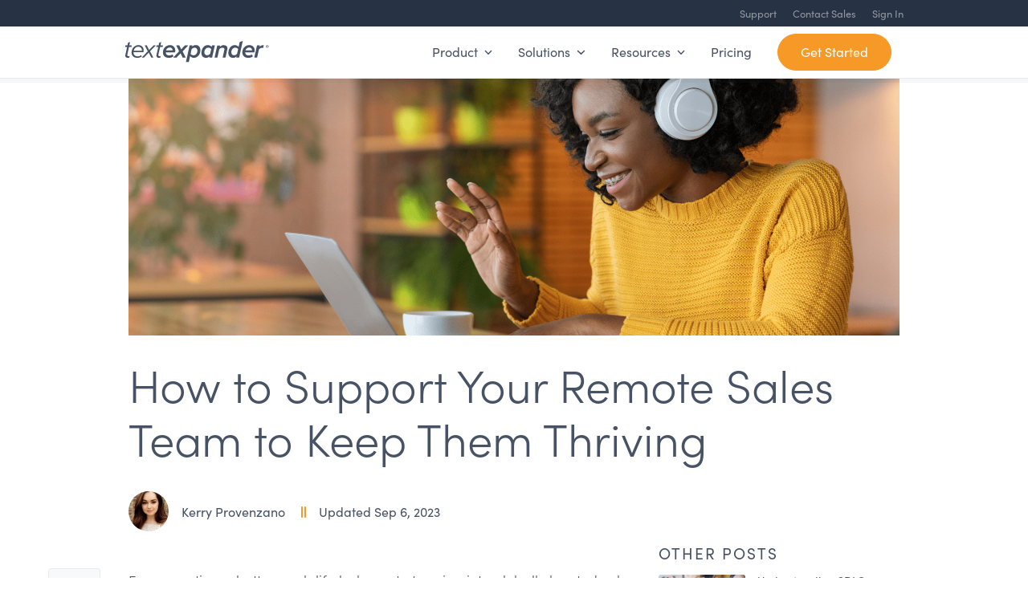

--- FILE ---
content_type: text/html; charset=UTF-8
request_url: https://textexpander.com/blog/how-to-support-your-remote-sales-team-to-keep-them-thriving
body_size: 21077
content:
<!DOCTYPE html>
<html lang="en-US">
<head>
	<meta charset="UTF-8">
<script type="text/javascript">
/* <![CDATA[ */
var gform;gform||(document.addEventListener("gform_main_scripts_loaded",function(){gform.scriptsLoaded=!0}),document.addEventListener("gform/theme/scripts_loaded",function(){gform.themeScriptsLoaded=!0}),window.addEventListener("DOMContentLoaded",function(){gform.domLoaded=!0}),gform={domLoaded:!1,scriptsLoaded:!1,themeScriptsLoaded:!1,isFormEditor:()=>"function"==typeof InitializeEditor,callIfLoaded:function(o){return!(!gform.domLoaded||!gform.scriptsLoaded||!gform.themeScriptsLoaded&&!gform.isFormEditor()||(gform.isFormEditor()&&console.warn("The use of gform.initializeOnLoaded() is deprecated in the form editor context and will be removed in Gravity Forms 3.1."),o(),0))},initializeOnLoaded:function(o){gform.callIfLoaded(o)||(document.addEventListener("gform_main_scripts_loaded",()=>{gform.scriptsLoaded=!0,gform.callIfLoaded(o)}),document.addEventListener("gform/theme/scripts_loaded",()=>{gform.themeScriptsLoaded=!0,gform.callIfLoaded(o)}),window.addEventListener("DOMContentLoaded",()=>{gform.domLoaded=!0,gform.callIfLoaded(o)}))},hooks:{action:{},filter:{}},addAction:function(o,r,e,t){gform.addHook("action",o,r,e,t)},addFilter:function(o,r,e,t){gform.addHook("filter",o,r,e,t)},doAction:function(o){gform.doHook("action",o,arguments)},applyFilters:function(o){return gform.doHook("filter",o,arguments)},removeAction:function(o,r){gform.removeHook("action",o,r)},removeFilter:function(o,r,e){gform.removeHook("filter",o,r,e)},addHook:function(o,r,e,t,n){null==gform.hooks[o][r]&&(gform.hooks[o][r]=[]);var d=gform.hooks[o][r];null==n&&(n=r+"_"+d.length),gform.hooks[o][r].push({tag:n,callable:e,priority:t=null==t?10:t})},doHook:function(r,o,e){var t;if(e=Array.prototype.slice.call(e,1),null!=gform.hooks[r][o]&&((o=gform.hooks[r][o]).sort(function(o,r){return o.priority-r.priority}),o.forEach(function(o){"function"!=typeof(t=o.callable)&&(t=window[t]),"action"==r?t.apply(null,e):e[0]=t.apply(null,e)})),"filter"==r)return e[0]},removeHook:function(o,r,t,n){var e;null!=gform.hooks[o][r]&&(e=(e=gform.hooks[o][r]).filter(function(o,r,e){return!!(null!=n&&n!=o.tag||null!=t&&t!=o.priority)}),gform.hooks[o][r]=e)}});
/* ]]> */
</script>

	<meta name="viewport" content="width=device-width, initial-scale=1">
	<meta name="facebook-domain-verification" content="0ttgl5w5sarsr2nlsel182tues91hx" />
	<link rel="chrome-webstore-item" href="https://chrome.google.com/webstore/detail/mmfhhfjhpadoefoaahomoakamjcfcoil">
	<meta name="apple-itunes-app" content="app-id=1075927186">
	<link rel="profile" href="https://gmpg.org/xfn/11">

	
	<!-- Start VWO Async SmartCode -->
		<link rel="preconnect" href="https://dev.visualwebsiteoptimizer.com" />
		<script type='text/javascript' id='vwoCode'>
		window._vwo_code || (function() {
		var account_id=803882,
		version=2.1,
		settings_tolerance=2000,
		hide_element='body',
		hide_element_style = 'opacity:0 !important;filter:alpha(opacity=0) !important;background:none !important;transition:none !important;',
		/* DO NOT EDIT BELOW THIS LINE */
		f=false,w=window,d=document,v=d.querySelector('#vwoCode'),cK='_vwo_'+account_id+'_settings',cc={};try{var c=JSON.parse(localStorage.getItem('_vwo_'+account_id+'_config'));cc=c&&typeof c==='object'?c:{}}catch(e){}var stT=cc.stT==='session'?w.sessionStorage:w.localStorage;code={nonce:v&&v.nonce,use_existing_jquery:function(){return typeof use_existing_jquery!=='undefined'?use_existing_jquery:undefined},library_tolerance:function(){return typeof library_tolerance!=='undefined'?library_tolerance:undefined},settings_tolerance:function(){return cc.sT||settings_tolerance},hide_element_style:function(){return'{'+(cc.hES||hide_element_style)+'}'},hide_element:function(){if(performance.getEntriesByName('first-contentful-paint')[0]){return''}return typeof cc.hE==='string'?cc.hE:hide_element},getVersion:function(){return version},finish:function(e){if(!f){f=true;var t=d.getElementById('_vis_opt_path_hides');if(t)t.parentNode.removeChild(t);if(e)(new Image).src='https://dev.visualwebsiteoptimizer.com/ee.gif?a='+account_id+e}},finished:function(){return f},addScript:function(e){var t=d.createElement('script');t.type='text/javascript';if(e.src){t.src=e.src}else{t.text=e.text}v&&t.setAttribute('nonce',v.nonce);d.getElementsByTagName('head')[0].appendChild(t)},load:function(e,t){var n=this.getSettings(),i=d.createElement('script'),r=this;t=t||{};if(n){i.textContent=n;d.getElementsByTagName('head')[0].appendChild(i);if(!w.VWO||VWO.caE){stT.removeItem(cK);r.load(e)}}else{var o=new XMLHttpRequest;o.open('GET',e,true);o.withCredentials=!t.dSC;o.responseType=t.responseType||'text';o.onload=function(){if(t.onloadCb){return t.onloadCb(o,e)}if(o.status===200||o.status===304){_vwo_code.addScript({text:o.responseText})}else{_vwo_code.finish('&e=loading_failure:'+e)}};o.onerror=function(){if(t.onerrorCb){return t.onerrorCb(e)}_vwo_code.finish('&e=loading_failure:'+e)};o.send()}},getSettings:function(){try{var e=stT.getItem(cK);if(!e){return}e=JSON.parse(e);if(Date.now()>e.e){stT.removeItem(cK);return}return e.s}catch(e){return}},init:function(){if(d.URL.indexOf('__vwo_disable__')>-1)return;var e=this.settings_tolerance();w._vwo_settings_timer=setTimeout(function(){_vwo_code.finish();stT.removeItem(cK)},e);var t;if(this.hide_element()!=='body'){t=d.createElement('style');var n=this.hide_element(),i=n?n+this.hide_element_style():'',r=d.getElementsByTagName('head')[0];t.setAttribute('id','_vis_opt_path_hides');v&&t.setAttribute('nonce',v.nonce);t.setAttribute('type','text/css');if(t.styleSheet)t.styleSheet.cssText=i;else t.appendChild(d.createTextNode(i));r.appendChild(t)}else{t=d.getElementsByTagName('head')[0];var i=d.createElement('div');i.style.cssText='z-index: 2147483647 !important;position: fixed !important;left: 0 !important;top: 0 !important;width: 100% !important;height: 100% !important;background: white !important;display: block !important;';i.setAttribute('id','_vis_opt_path_hides');i.classList.add('_vis_hide_layer');t.parentNode.insertBefore(i,t.nextSibling)}var o=window._vis_opt_url||d.URL,s='https://dev.visualwebsiteoptimizer.com/j.php?a='+account_id+'&u='+encodeURIComponent(o)+'&vn='+version;if(w.location.search.indexOf('_vwo_xhr')!==-1){this.addScript({src:s})}else{this.load(s+'&x=true')}}};w._vwo_code=code;code.init();})();
		</script>
		<!-- End VWO Async SmartCode -->
		
		<link rel="stylesheet" href="https://use.typekit.net/fub2zon.css">
		<script data-search-pseudo-elements async src="https://kit.fontawesome.com/9cf6467e96.js" data-search-pseudo-elements crossorigin="anonymous" data-no-optimize="1"></script>
		<meta name='robots' content='index, follow, max-image-preview:large, max-snippet:-1, max-video-preview:-1' />

	<!-- This site is optimized with the Yoast SEO Premium plugin v26.8 (Yoast SEO v26.8) - https://yoast.com/product/yoast-seo-premium-wordpress/ -->
	<title>How to Support Your Remote Sales Team to Keep Them Thriving</title>
	<meta name="description" content="Remote sales teams are increasingly common in the modern workspace. It is the business leaders responsibility to provide sales professionals with the tools they need to thrive." />
	<link rel="canonical" href="https://textexpander.com/blog/how-to-support-your-remote-sales-team-to-keep-them-thriving" />
	<meta property="og:locale" content="en_US" />
	<meta property="og:type" content="article" />
	<meta property="og:title" content="How to Support Your Remote Sales Team to Keep Them Thriving" />
	<meta property="og:description" content="Remote sales teams are increasingly common in the modern workspace. It is the business leaders responsibility to provide sales professionals with the tools they need to thrive." />
	<meta property="og:url" content="https://textexpander.com/blog/how-to-support-your-remote-sales-team-to-keep-them-thriving" />
	<meta property="og:site_name" content="TextExpander" />
	<meta property="article:publisher" content="https://www.facebook.com/TextExpander/" />
	<meta property="article:published_time" content="2020-10-01T17:00:15+00:00" />
	<meta property="article:modified_time" content="2023-09-06T21:15:55+00:00" />
	<meta property="og:image" content="https://textexpander.com/wp-content/uploads/2020/10/te-feature-remote-sales-team.png" />
	<meta property="og:image:width" content="1280" />
	<meta property="og:image:height" content="640" />
	<meta property="og:image:type" content="image/png" />
	<meta name="author" content="Kerry Provenzano" />
	<meta name="twitter:card" content="summary_large_image" />
	<meta name="twitter:creator" content="@textexpander" />
	<meta name="twitter:site" content="@textexpander" />
	<script type="application/ld+json" class="yoast-schema-graph">{"@context":"https://schema.org","@graph":[{"@type":"Article","@id":"https://textexpander.com/blog/how-to-support-your-remote-sales-team-to-keep-them-thriving#article","isPartOf":{"@id":"https://textexpander.com/blog/how-to-support-your-remote-sales-team-to-keep-them-thriving"},"author":{"name":"Kerry Provenzano","@id":"https://textexpander.com/#/schema/person/f3fe2278dc5f9819ac6d73bf6d35de6b"},"headline":"How to Support Your Remote Sales Team to Keep Them Thriving","datePublished":"2020-10-01T17:00:15+00:00","dateModified":"2023-09-06T21:15:55+00:00","mainEntityOfPage":{"@id":"https://textexpander.com/blog/how-to-support-your-remote-sales-team-to-keep-them-thriving"},"wordCount":958,"publisher":{"@id":"https://textexpander.com/#organization"},"image":{"@id":"https://textexpander.com/blog/how-to-support-your-remote-sales-team-to-keep-them-thriving#primaryimage"},"thumbnailUrl":"https://textexpander.com/wp-content/uploads/2020/10/te-feature-remote-sales-team.png","keywords":["remote sales team","sales teams"],"articleSection":["Blog","Sales"],"inLanguage":"en-US"},{"@type":"WebPage","@id":"https://textexpander.com/blog/how-to-support-your-remote-sales-team-to-keep-them-thriving","url":"https://textexpander.com/blog/how-to-support-your-remote-sales-team-to-keep-them-thriving","name":"How to Support Your Remote Sales Team to Keep Them Thriving","isPartOf":{"@id":"https://textexpander.com/#website"},"primaryImageOfPage":{"@id":"https://textexpander.com/blog/how-to-support-your-remote-sales-team-to-keep-them-thriving#primaryimage"},"image":{"@id":"https://textexpander.com/blog/how-to-support-your-remote-sales-team-to-keep-them-thriving#primaryimage"},"thumbnailUrl":"https://textexpander.com/wp-content/uploads/2020/10/te-feature-remote-sales-team.png","datePublished":"2020-10-01T17:00:15+00:00","dateModified":"2023-09-06T21:15:55+00:00","description":"Remote sales teams are increasingly common in the modern workspace. It is the business leaders responsibility to provide sales professionals with the tools they need to thrive.","breadcrumb":{"@id":"https://textexpander.com/blog/how-to-support-your-remote-sales-team-to-keep-them-thriving#breadcrumb"},"inLanguage":"en-US","potentialAction":[{"@type":"ReadAction","target":["https://textexpander.com/blog/how-to-support-your-remote-sales-team-to-keep-them-thriving"]}]},{"@type":"ImageObject","inLanguage":"en-US","@id":"https://textexpander.com/blog/how-to-support-your-remote-sales-team-to-keep-them-thriving#primaryimage","url":"https://textexpander.com/wp-content/uploads/2020/10/te-feature-remote-sales-team.png","contentUrl":"https://textexpander.com/wp-content/uploads/2020/10/te-feature-remote-sales-team.png","width":1280,"height":640,"caption":"remote working woman waving"},{"@type":"BreadcrumbList","@id":"https://textexpander.com/blog/how-to-support-your-remote-sales-team-to-keep-them-thriving#breadcrumb","itemListElement":[{"@type":"ListItem","position":1,"name":"Home","item":"https://textexpander.com/"},{"@type":"ListItem","position":2,"name":"Blog","item":"https://textexpander.com/blog"},{"@type":"ListItem","position":3,"name":"How to Support Your Remote Sales Team to Keep Them Thriving"}]},{"@type":"WebSite","@id":"https://textexpander.com/#website","url":"https://textexpander.com/","name":"TextExpander","description":"Communicate Smarter","publisher":{"@id":"https://textexpander.com/#organization"},"potentialAction":[{"@type":"SearchAction","target":{"@type":"EntryPoint","urlTemplate":"https://textexpander.com/?s={search_term_string}"},"query-input":{"@type":"PropertyValueSpecification","valueRequired":true,"valueName":"search_term_string"}}],"inLanguage":"en-US"},{"@type":"Organization","@id":"https://textexpander.com/#organization","name":"TextExpander","url":"https://textexpander.com/","logo":{"@type":"ImageObject","inLanguage":"en-US","@id":"https://textexpander.com/#/schema/logo/image/","url":"https://textexpander.com/wp-content/uploads/TextExpander-app-icon-2022-1024.png","contentUrl":"https://textexpander.com/wp-content/uploads/TextExpander-app-icon-2022-1024.png","width":1024,"height":1024,"caption":"TextExpander"},"image":{"@id":"https://textexpander.com/#/schema/logo/image/"},"sameAs":["https://www.facebook.com/TextExpander/","https://x.com/textexpander","https://www.instagram.com/textexpander/","https://www.linkedin.com/company/textexpander/","https://www.youtube.com/c/TextExpanderApp"]},{"@type":"Person","@id":"https://textexpander.com/#/schema/person/f3fe2278dc5f9819ac6d73bf6d35de6b","name":"Kerry Provenzano","image":{"@type":"ImageObject","inLanguage":"en-US","@id":"https://textexpander.com/#/schema/person/image/","url":"https://secure.gravatar.com/avatar/197cd646a026830bf0b3aaac57f8bbf22a8da1abac9deb09edad824d0da50542?s=96&d=retro&r=g","contentUrl":"https://secure.gravatar.com/avatar/197cd646a026830bf0b3aaac57f8bbf22a8da1abac9deb09edad824d0da50542?s=96&d=retro&r=g","caption":"Kerry Provenzano"}}]}</script>
	<!-- / Yoast SEO Premium plugin. -->


<link rel='dns-prefetch' href='//cdn.iubenda.com' />
<link rel="alternate" type="application/rss+xml" title="TextExpander &raquo; Feed" href="https://textexpander.com/feed" />
<link rel="alternate" type="application/rss+xml" title="TextExpander &raquo; Comments Feed" href="https://textexpander.com/comments/feed" />
<link rel="alternate" title="oEmbed (JSON)" type="application/json+oembed" href="https://textexpander.com/wp-json/oembed/1.0/embed?url=https%3A%2F%2Ftextexpander.com%2Fblog%2Fhow-to-support-your-remote-sales-team-to-keep-them-thriving" />
<link rel="alternate" title="oEmbed (XML)" type="text/xml+oembed" href="https://textexpander.com/wp-json/oembed/1.0/embed?url=https%3A%2F%2Ftextexpander.com%2Fblog%2Fhow-to-support-your-remote-sales-team-to-keep-them-thriving&#038;format=xml" />
<style id='wp-img-auto-sizes-contain-inline-css' type='text/css'>
img:is([sizes=auto i],[sizes^="auto," i]){contain-intrinsic-size:3000px 1500px}
/*# sourceURL=wp-img-auto-sizes-contain-inline-css */
</style>
<style id='wp-block-library-inline-css' type='text/css'>
:root{--wp-block-synced-color:#7a00df;--wp-block-synced-color--rgb:122,0,223;--wp-bound-block-color:var(--wp-block-synced-color);--wp-editor-canvas-background:#ddd;--wp-admin-theme-color:#007cba;--wp-admin-theme-color--rgb:0,124,186;--wp-admin-theme-color-darker-10:#006ba1;--wp-admin-theme-color-darker-10--rgb:0,107,160.5;--wp-admin-theme-color-darker-20:#005a87;--wp-admin-theme-color-darker-20--rgb:0,90,135;--wp-admin-border-width-focus:2px}@media (min-resolution:192dpi){:root{--wp-admin-border-width-focus:1.5px}}.wp-element-button{cursor:pointer}:root .has-very-light-gray-background-color{background-color:#eee}:root .has-very-dark-gray-background-color{background-color:#313131}:root .has-very-light-gray-color{color:#eee}:root .has-very-dark-gray-color{color:#313131}:root .has-vivid-green-cyan-to-vivid-cyan-blue-gradient-background{background:linear-gradient(135deg,#00d084,#0693e3)}:root .has-purple-crush-gradient-background{background:linear-gradient(135deg,#34e2e4,#4721fb 50%,#ab1dfe)}:root .has-hazy-dawn-gradient-background{background:linear-gradient(135deg,#faaca8,#dad0ec)}:root .has-subdued-olive-gradient-background{background:linear-gradient(135deg,#fafae1,#67a671)}:root .has-atomic-cream-gradient-background{background:linear-gradient(135deg,#fdd79a,#004a59)}:root .has-nightshade-gradient-background{background:linear-gradient(135deg,#330968,#31cdcf)}:root .has-midnight-gradient-background{background:linear-gradient(135deg,#020381,#2874fc)}:root{--wp--preset--font-size--normal:16px;--wp--preset--font-size--huge:42px}.has-regular-font-size{font-size:1em}.has-larger-font-size{font-size:2.625em}.has-normal-font-size{font-size:var(--wp--preset--font-size--normal)}.has-huge-font-size{font-size:var(--wp--preset--font-size--huge)}.has-text-align-center{text-align:center}.has-text-align-left{text-align:left}.has-text-align-right{text-align:right}.has-fit-text{white-space:nowrap!important}#end-resizable-editor-section{display:none}.aligncenter{clear:both}.items-justified-left{justify-content:flex-start}.items-justified-center{justify-content:center}.items-justified-right{justify-content:flex-end}.items-justified-space-between{justify-content:space-between}.screen-reader-text{border:0;clip-path:inset(50%);height:1px;margin:-1px;overflow:hidden;padding:0;position:absolute;width:1px;word-wrap:normal!important}.screen-reader-text:focus{background-color:#ddd;clip-path:none;color:#444;display:block;font-size:1em;height:auto;left:5px;line-height:normal;padding:15px 23px 14px;text-decoration:none;top:5px;width:auto;z-index:100000}html :where(.has-border-color){border-style:solid}html :where([style*=border-top-color]){border-top-style:solid}html :where([style*=border-right-color]){border-right-style:solid}html :where([style*=border-bottom-color]){border-bottom-style:solid}html :where([style*=border-left-color]){border-left-style:solid}html :where([style*=border-width]){border-style:solid}html :where([style*=border-top-width]){border-top-style:solid}html :where([style*=border-right-width]){border-right-style:solid}html :where([style*=border-bottom-width]){border-bottom-style:solid}html :where([style*=border-left-width]){border-left-style:solid}html :where(img[class*=wp-image-]){height:auto;max-width:100%}:where(figure){margin:0 0 1em}html :where(.is-position-sticky){--wp-admin--admin-bar--position-offset:var(--wp-admin--admin-bar--height,0px)}@media screen and (max-width:600px){html :where(.is-position-sticky){--wp-admin--admin-bar--position-offset:0px}}

/*# sourceURL=wp-block-library-inline-css */
</style><style id='wp-block-heading-inline-css' type='text/css'>
h1:where(.wp-block-heading).has-background,h2:where(.wp-block-heading).has-background,h3:where(.wp-block-heading).has-background,h4:where(.wp-block-heading).has-background,h5:where(.wp-block-heading).has-background,h6:where(.wp-block-heading).has-background{padding:1.25em 2.375em}h1.has-text-align-left[style*=writing-mode]:where([style*=vertical-lr]),h1.has-text-align-right[style*=writing-mode]:where([style*=vertical-rl]),h2.has-text-align-left[style*=writing-mode]:where([style*=vertical-lr]),h2.has-text-align-right[style*=writing-mode]:where([style*=vertical-rl]),h3.has-text-align-left[style*=writing-mode]:where([style*=vertical-lr]),h3.has-text-align-right[style*=writing-mode]:where([style*=vertical-rl]),h4.has-text-align-left[style*=writing-mode]:where([style*=vertical-lr]),h4.has-text-align-right[style*=writing-mode]:where([style*=vertical-rl]),h5.has-text-align-left[style*=writing-mode]:where([style*=vertical-lr]),h5.has-text-align-right[style*=writing-mode]:where([style*=vertical-rl]),h6.has-text-align-left[style*=writing-mode]:where([style*=vertical-lr]),h6.has-text-align-right[style*=writing-mode]:where([style*=vertical-rl]){rotate:180deg}
/*# sourceURL=https://textexpander.com/wp-includes/blocks/heading/style.min.css */
</style>
<style id='wp-block-image-inline-css' type='text/css'>
.wp-block-image>a,.wp-block-image>figure>a{display:inline-block}.wp-block-image img{box-sizing:border-box;height:auto;max-width:100%;vertical-align:bottom}@media not (prefers-reduced-motion){.wp-block-image img.hide{visibility:hidden}.wp-block-image img.show{animation:show-content-image .4s}}.wp-block-image[style*=border-radius] img,.wp-block-image[style*=border-radius]>a{border-radius:inherit}.wp-block-image.has-custom-border img{box-sizing:border-box}.wp-block-image.aligncenter{text-align:center}.wp-block-image.alignfull>a,.wp-block-image.alignwide>a{width:100%}.wp-block-image.alignfull img,.wp-block-image.alignwide img{height:auto;width:100%}.wp-block-image .aligncenter,.wp-block-image .alignleft,.wp-block-image .alignright,.wp-block-image.aligncenter,.wp-block-image.alignleft,.wp-block-image.alignright{display:table}.wp-block-image .aligncenter>figcaption,.wp-block-image .alignleft>figcaption,.wp-block-image .alignright>figcaption,.wp-block-image.aligncenter>figcaption,.wp-block-image.alignleft>figcaption,.wp-block-image.alignright>figcaption{caption-side:bottom;display:table-caption}.wp-block-image .alignleft{float:left;margin:.5em 1em .5em 0}.wp-block-image .alignright{float:right;margin:.5em 0 .5em 1em}.wp-block-image .aligncenter{margin-left:auto;margin-right:auto}.wp-block-image :where(figcaption){margin-bottom:1em;margin-top:.5em}.wp-block-image.is-style-circle-mask img{border-radius:9999px}@supports ((-webkit-mask-image:none) or (mask-image:none)) or (-webkit-mask-image:none){.wp-block-image.is-style-circle-mask img{border-radius:0;-webkit-mask-image:url('data:image/svg+xml;utf8,<svg viewBox="0 0 100 100" xmlns="http://www.w3.org/2000/svg"><circle cx="50" cy="50" r="50"/></svg>');mask-image:url('data:image/svg+xml;utf8,<svg viewBox="0 0 100 100" xmlns="http://www.w3.org/2000/svg"><circle cx="50" cy="50" r="50"/></svg>');mask-mode:alpha;-webkit-mask-position:center;mask-position:center;-webkit-mask-repeat:no-repeat;mask-repeat:no-repeat;-webkit-mask-size:contain;mask-size:contain}}:root :where(.wp-block-image.is-style-rounded img,.wp-block-image .is-style-rounded img){border-radius:9999px}.wp-block-image figure{margin:0}.wp-lightbox-container{display:flex;flex-direction:column;position:relative}.wp-lightbox-container img{cursor:zoom-in}.wp-lightbox-container img:hover+button{opacity:1}.wp-lightbox-container button{align-items:center;backdrop-filter:blur(16px) saturate(180%);background-color:#5a5a5a40;border:none;border-radius:4px;cursor:zoom-in;display:flex;height:20px;justify-content:center;opacity:0;padding:0;position:absolute;right:16px;text-align:center;top:16px;width:20px;z-index:100}@media not (prefers-reduced-motion){.wp-lightbox-container button{transition:opacity .2s ease}}.wp-lightbox-container button:focus-visible{outline:3px auto #5a5a5a40;outline:3px auto -webkit-focus-ring-color;outline-offset:3px}.wp-lightbox-container button:hover{cursor:pointer;opacity:1}.wp-lightbox-container button:focus{opacity:1}.wp-lightbox-container button:focus,.wp-lightbox-container button:hover,.wp-lightbox-container button:not(:hover):not(:active):not(.has-background){background-color:#5a5a5a40;border:none}.wp-lightbox-overlay{box-sizing:border-box;cursor:zoom-out;height:100vh;left:0;overflow:hidden;position:fixed;top:0;visibility:hidden;width:100%;z-index:100000}.wp-lightbox-overlay .close-button{align-items:center;cursor:pointer;display:flex;justify-content:center;min-height:40px;min-width:40px;padding:0;position:absolute;right:calc(env(safe-area-inset-right) + 16px);top:calc(env(safe-area-inset-top) + 16px);z-index:5000000}.wp-lightbox-overlay .close-button:focus,.wp-lightbox-overlay .close-button:hover,.wp-lightbox-overlay .close-button:not(:hover):not(:active):not(.has-background){background:none;border:none}.wp-lightbox-overlay .lightbox-image-container{height:var(--wp--lightbox-container-height);left:50%;overflow:hidden;position:absolute;top:50%;transform:translate(-50%,-50%);transform-origin:top left;width:var(--wp--lightbox-container-width);z-index:9999999999}.wp-lightbox-overlay .wp-block-image{align-items:center;box-sizing:border-box;display:flex;height:100%;justify-content:center;margin:0;position:relative;transform-origin:0 0;width:100%;z-index:3000000}.wp-lightbox-overlay .wp-block-image img{height:var(--wp--lightbox-image-height);min-height:var(--wp--lightbox-image-height);min-width:var(--wp--lightbox-image-width);width:var(--wp--lightbox-image-width)}.wp-lightbox-overlay .wp-block-image figcaption{display:none}.wp-lightbox-overlay button{background:none;border:none}.wp-lightbox-overlay .scrim{background-color:#fff;height:100%;opacity:.9;position:absolute;width:100%;z-index:2000000}.wp-lightbox-overlay.active{visibility:visible}@media not (prefers-reduced-motion){.wp-lightbox-overlay.active{animation:turn-on-visibility .25s both}.wp-lightbox-overlay.active img{animation:turn-on-visibility .35s both}.wp-lightbox-overlay.show-closing-animation:not(.active){animation:turn-off-visibility .35s both}.wp-lightbox-overlay.show-closing-animation:not(.active) img{animation:turn-off-visibility .25s both}.wp-lightbox-overlay.zoom.active{animation:none;opacity:1;visibility:visible}.wp-lightbox-overlay.zoom.active .lightbox-image-container{animation:lightbox-zoom-in .4s}.wp-lightbox-overlay.zoom.active .lightbox-image-container img{animation:none}.wp-lightbox-overlay.zoom.active .scrim{animation:turn-on-visibility .4s forwards}.wp-lightbox-overlay.zoom.show-closing-animation:not(.active){animation:none}.wp-lightbox-overlay.zoom.show-closing-animation:not(.active) .lightbox-image-container{animation:lightbox-zoom-out .4s}.wp-lightbox-overlay.zoom.show-closing-animation:not(.active) .lightbox-image-container img{animation:none}.wp-lightbox-overlay.zoom.show-closing-animation:not(.active) .scrim{animation:turn-off-visibility .4s forwards}}@keyframes show-content-image{0%{visibility:hidden}99%{visibility:hidden}to{visibility:visible}}@keyframes turn-on-visibility{0%{opacity:0}to{opacity:1}}@keyframes turn-off-visibility{0%{opacity:1;visibility:visible}99%{opacity:0;visibility:visible}to{opacity:0;visibility:hidden}}@keyframes lightbox-zoom-in{0%{transform:translate(calc((-100vw + var(--wp--lightbox-scrollbar-width))/2 + var(--wp--lightbox-initial-left-position)),calc(-50vh + var(--wp--lightbox-initial-top-position))) scale(var(--wp--lightbox-scale))}to{transform:translate(-50%,-50%) scale(1)}}@keyframes lightbox-zoom-out{0%{transform:translate(-50%,-50%) scale(1);visibility:visible}99%{visibility:visible}to{transform:translate(calc((-100vw + var(--wp--lightbox-scrollbar-width))/2 + var(--wp--lightbox-initial-left-position)),calc(-50vh + var(--wp--lightbox-initial-top-position))) scale(var(--wp--lightbox-scale));visibility:hidden}}
/*# sourceURL=https://textexpander.com/wp-includes/blocks/image/style.min.css */
</style>
<style id='wp-block-paragraph-inline-css' type='text/css'>
.is-small-text{font-size:.875em}.is-regular-text{font-size:1em}.is-large-text{font-size:2.25em}.is-larger-text{font-size:3em}.has-drop-cap:not(:focus):first-letter{float:left;font-size:8.4em;font-style:normal;font-weight:100;line-height:.68;margin:.05em .1em 0 0;text-transform:uppercase}body.rtl .has-drop-cap:not(:focus):first-letter{float:none;margin-left:.1em}p.has-drop-cap.has-background{overflow:hidden}:root :where(p.has-background){padding:1.25em 2.375em}:where(p.has-text-color:not(.has-link-color)) a{color:inherit}p.has-text-align-left[style*="writing-mode:vertical-lr"],p.has-text-align-right[style*="writing-mode:vertical-rl"]{rotate:180deg}
/*# sourceURL=https://textexpander.com/wp-includes/blocks/paragraph/style.min.css */
</style>
<style id='global-styles-inline-css' type='text/css'>
:root{--wp--preset--aspect-ratio--square: 1;--wp--preset--aspect-ratio--4-3: 4/3;--wp--preset--aspect-ratio--3-4: 3/4;--wp--preset--aspect-ratio--3-2: 3/2;--wp--preset--aspect-ratio--2-3: 2/3;--wp--preset--aspect-ratio--16-9: 16/9;--wp--preset--aspect-ratio--9-16: 9/16;--wp--preset--color--black: #000000;--wp--preset--color--cyan-bluish-gray: #abb8c3;--wp--preset--color--white: #ffffff;--wp--preset--color--pale-pink: #f78da7;--wp--preset--color--vivid-red: #cf2e2e;--wp--preset--color--luminous-vivid-orange: #ff6900;--wp--preset--color--luminous-vivid-amber: #fcb900;--wp--preset--color--light-green-cyan: #7bdcb5;--wp--preset--color--vivid-green-cyan: #00d084;--wp--preset--color--pale-cyan-blue: #8ed1fc;--wp--preset--color--vivid-cyan-blue: #0693e3;--wp--preset--color--vivid-purple: #9b51e0;--wp--preset--gradient--vivid-cyan-blue-to-vivid-purple: linear-gradient(135deg,rgb(6,147,227) 0%,rgb(155,81,224) 100%);--wp--preset--gradient--light-green-cyan-to-vivid-green-cyan: linear-gradient(135deg,rgb(122,220,180) 0%,rgb(0,208,130) 100%);--wp--preset--gradient--luminous-vivid-amber-to-luminous-vivid-orange: linear-gradient(135deg,rgb(252,185,0) 0%,rgb(255,105,0) 100%);--wp--preset--gradient--luminous-vivid-orange-to-vivid-red: linear-gradient(135deg,rgb(255,105,0) 0%,rgb(207,46,46) 100%);--wp--preset--gradient--very-light-gray-to-cyan-bluish-gray: linear-gradient(135deg,rgb(238,238,238) 0%,rgb(169,184,195) 100%);--wp--preset--gradient--cool-to-warm-spectrum: linear-gradient(135deg,rgb(74,234,220) 0%,rgb(151,120,209) 20%,rgb(207,42,186) 40%,rgb(238,44,130) 60%,rgb(251,105,98) 80%,rgb(254,248,76) 100%);--wp--preset--gradient--blush-light-purple: linear-gradient(135deg,rgb(255,206,236) 0%,rgb(152,150,240) 100%);--wp--preset--gradient--blush-bordeaux: linear-gradient(135deg,rgb(254,205,165) 0%,rgb(254,45,45) 50%,rgb(107,0,62) 100%);--wp--preset--gradient--luminous-dusk: linear-gradient(135deg,rgb(255,203,112) 0%,rgb(199,81,192) 50%,rgb(65,88,208) 100%);--wp--preset--gradient--pale-ocean: linear-gradient(135deg,rgb(255,245,203) 0%,rgb(182,227,212) 50%,rgb(51,167,181) 100%);--wp--preset--gradient--electric-grass: linear-gradient(135deg,rgb(202,248,128) 0%,rgb(113,206,126) 100%);--wp--preset--gradient--midnight: linear-gradient(135deg,rgb(2,3,129) 0%,rgb(40,116,252) 100%);--wp--preset--font-size--small: 13px;--wp--preset--font-size--medium: 20px;--wp--preset--font-size--large: 36px;--wp--preset--font-size--x-large: 42px;--wp--preset--spacing--20: 0.44rem;--wp--preset--spacing--30: 0.67rem;--wp--preset--spacing--40: 1rem;--wp--preset--spacing--50: 1.5rem;--wp--preset--spacing--60: 2.25rem;--wp--preset--spacing--70: 3.38rem;--wp--preset--spacing--80: 5.06rem;--wp--preset--shadow--natural: 6px 6px 9px rgba(0, 0, 0, 0.2);--wp--preset--shadow--deep: 12px 12px 50px rgba(0, 0, 0, 0.4);--wp--preset--shadow--sharp: 6px 6px 0px rgba(0, 0, 0, 0.2);--wp--preset--shadow--outlined: 6px 6px 0px -3px rgb(255, 255, 255), 6px 6px rgb(0, 0, 0);--wp--preset--shadow--crisp: 6px 6px 0px rgb(0, 0, 0);}:where(.is-layout-flex){gap: 0.5em;}:where(.is-layout-grid){gap: 0.5em;}body .is-layout-flex{display: flex;}.is-layout-flex{flex-wrap: wrap;align-items: center;}.is-layout-flex > :is(*, div){margin: 0;}body .is-layout-grid{display: grid;}.is-layout-grid > :is(*, div){margin: 0;}:where(.wp-block-columns.is-layout-flex){gap: 2em;}:where(.wp-block-columns.is-layout-grid){gap: 2em;}:where(.wp-block-post-template.is-layout-flex){gap: 1.25em;}:where(.wp-block-post-template.is-layout-grid){gap: 1.25em;}.has-black-color{color: var(--wp--preset--color--black) !important;}.has-cyan-bluish-gray-color{color: var(--wp--preset--color--cyan-bluish-gray) !important;}.has-white-color{color: var(--wp--preset--color--white) !important;}.has-pale-pink-color{color: var(--wp--preset--color--pale-pink) !important;}.has-vivid-red-color{color: var(--wp--preset--color--vivid-red) !important;}.has-luminous-vivid-orange-color{color: var(--wp--preset--color--luminous-vivid-orange) !important;}.has-luminous-vivid-amber-color{color: var(--wp--preset--color--luminous-vivid-amber) !important;}.has-light-green-cyan-color{color: var(--wp--preset--color--light-green-cyan) !important;}.has-vivid-green-cyan-color{color: var(--wp--preset--color--vivid-green-cyan) !important;}.has-pale-cyan-blue-color{color: var(--wp--preset--color--pale-cyan-blue) !important;}.has-vivid-cyan-blue-color{color: var(--wp--preset--color--vivid-cyan-blue) !important;}.has-vivid-purple-color{color: var(--wp--preset--color--vivid-purple) !important;}.has-black-background-color{background-color: var(--wp--preset--color--black) !important;}.has-cyan-bluish-gray-background-color{background-color: var(--wp--preset--color--cyan-bluish-gray) !important;}.has-white-background-color{background-color: var(--wp--preset--color--white) !important;}.has-pale-pink-background-color{background-color: var(--wp--preset--color--pale-pink) !important;}.has-vivid-red-background-color{background-color: var(--wp--preset--color--vivid-red) !important;}.has-luminous-vivid-orange-background-color{background-color: var(--wp--preset--color--luminous-vivid-orange) !important;}.has-luminous-vivid-amber-background-color{background-color: var(--wp--preset--color--luminous-vivid-amber) !important;}.has-light-green-cyan-background-color{background-color: var(--wp--preset--color--light-green-cyan) !important;}.has-vivid-green-cyan-background-color{background-color: var(--wp--preset--color--vivid-green-cyan) !important;}.has-pale-cyan-blue-background-color{background-color: var(--wp--preset--color--pale-cyan-blue) !important;}.has-vivid-cyan-blue-background-color{background-color: var(--wp--preset--color--vivid-cyan-blue) !important;}.has-vivid-purple-background-color{background-color: var(--wp--preset--color--vivid-purple) !important;}.has-black-border-color{border-color: var(--wp--preset--color--black) !important;}.has-cyan-bluish-gray-border-color{border-color: var(--wp--preset--color--cyan-bluish-gray) !important;}.has-white-border-color{border-color: var(--wp--preset--color--white) !important;}.has-pale-pink-border-color{border-color: var(--wp--preset--color--pale-pink) !important;}.has-vivid-red-border-color{border-color: var(--wp--preset--color--vivid-red) !important;}.has-luminous-vivid-orange-border-color{border-color: var(--wp--preset--color--luminous-vivid-orange) !important;}.has-luminous-vivid-amber-border-color{border-color: var(--wp--preset--color--luminous-vivid-amber) !important;}.has-light-green-cyan-border-color{border-color: var(--wp--preset--color--light-green-cyan) !important;}.has-vivid-green-cyan-border-color{border-color: var(--wp--preset--color--vivid-green-cyan) !important;}.has-pale-cyan-blue-border-color{border-color: var(--wp--preset--color--pale-cyan-blue) !important;}.has-vivid-cyan-blue-border-color{border-color: var(--wp--preset--color--vivid-cyan-blue) !important;}.has-vivid-purple-border-color{border-color: var(--wp--preset--color--vivid-purple) !important;}.has-vivid-cyan-blue-to-vivid-purple-gradient-background{background: var(--wp--preset--gradient--vivid-cyan-blue-to-vivid-purple) !important;}.has-light-green-cyan-to-vivid-green-cyan-gradient-background{background: var(--wp--preset--gradient--light-green-cyan-to-vivid-green-cyan) !important;}.has-luminous-vivid-amber-to-luminous-vivid-orange-gradient-background{background: var(--wp--preset--gradient--luminous-vivid-amber-to-luminous-vivid-orange) !important;}.has-luminous-vivid-orange-to-vivid-red-gradient-background{background: var(--wp--preset--gradient--luminous-vivid-orange-to-vivid-red) !important;}.has-very-light-gray-to-cyan-bluish-gray-gradient-background{background: var(--wp--preset--gradient--very-light-gray-to-cyan-bluish-gray) !important;}.has-cool-to-warm-spectrum-gradient-background{background: var(--wp--preset--gradient--cool-to-warm-spectrum) !important;}.has-blush-light-purple-gradient-background{background: var(--wp--preset--gradient--blush-light-purple) !important;}.has-blush-bordeaux-gradient-background{background: var(--wp--preset--gradient--blush-bordeaux) !important;}.has-luminous-dusk-gradient-background{background: var(--wp--preset--gradient--luminous-dusk) !important;}.has-pale-ocean-gradient-background{background: var(--wp--preset--gradient--pale-ocean) !important;}.has-electric-grass-gradient-background{background: var(--wp--preset--gradient--electric-grass) !important;}.has-midnight-gradient-background{background: var(--wp--preset--gradient--midnight) !important;}.has-small-font-size{font-size: var(--wp--preset--font-size--small) !important;}.has-medium-font-size{font-size: var(--wp--preset--font-size--medium) !important;}.has-large-font-size{font-size: var(--wp--preset--font-size--large) !important;}.has-x-large-font-size{font-size: var(--wp--preset--font-size--x-large) !important;}
/*# sourceURL=global-styles-inline-css */
</style>

<style id='classic-theme-styles-inline-css' type='text/css'>
/*! This file is auto-generated */
.wp-block-button__link{color:#fff;background-color:#32373c;border-radius:9999px;box-shadow:none;text-decoration:none;padding:calc(.667em + 2px) calc(1.333em + 2px);font-size:1.125em}.wp-block-file__button{background:#32373c;color:#fff;text-decoration:none}
/*# sourceURL=/wp-includes/css/classic-themes.min.css */
</style>
<link rel='stylesheet' id='wp-bootstrap-blocks-styles-css' href='https://textexpander.com/wp-content/plugins/wp-bootstrap-blocks/build/style-index.css?ver=5.2.1' type='text/css' media='all' />
<link rel='stylesheet' id='textexpander-bootstrap-css-css' href='https://textexpander.com/wp-content/themes/textexpander-web/styles/bootstrap.min.css?ver=4.5' type='text/css' media='screen' />
<link rel='stylesheet' id='textexpander-style-css' href='https://textexpander.com/wp-content/themes/textexpander-web/style.css?ver=1762200781' type='text/css' media='all' />

<script  type="text/javascript" class=" _iub_cs_skip" type="text/javascript" id="iubenda-head-inline-scripts-0">
/* <![CDATA[ */

    var _iub = _iub || [];
    _iub.csConfiguration = {
        //GDPR
        "enableGdpr":true,
        "gdprAppliesGlobally":true,

         //USA
        "enableUspr":false,
        "showBannerForUS":false,

        //CCPA
        "enableCcpa":true,
        "ccpaNoticeDisplay":false,
        "ccpaAcknowledgeOnLoad":true,
        "ccpaAcknowledgeOnDisplay": false,
        
        //LGPD
        "enableLgpd":true,
        "lgpdAppliesGlobally":false,

        //Other Setings
        "siteId":1460050,
        "cookiePolicyId":68518033, 
        "invalidateConsentWithoutLog":false,
        "lang":"en",
        "consentOnContinuedBrowsing":false,
        "countryDetection":true,

        "cookiePolicyUrl":"https://textexpander.com/cookie-policy-frame",
        "privacyPolicyUrl":"https://textexpander.com/privacy",
        "cookiePolicyInOtherWindow":false,

         //Design
        "banner":{ 
            "position":"float-center",
            "rejectButtonDisplay":true,
            "backgroundOverlay":true,
            "brandBackgroundColor":"none",
            "closeButtonDisplay":false,
            "textColor":"#273244",
            "fontSizeBody":"16px",
            "brandTextColor":"#273244",
            "acceptButtonDisplay":true,
            "explicitWithdrawal":true,
            "backgroundColor":"#F8F9FB",
            "content": "<i class='fa-duotone fa-light fa-cookie-bite fa-3x text-secondary mb-3 mt-3'><\/i><h2 id='iubenda-cs-title' class='iubenda-cs-title'>Set your cookie preferences<\/h4><p class='iub-p'>We and selected third parties use cookies or similar technologies for technical purposes and, with your consent, for other purposes as specified in the <a href='http://textexpander.com/cookie-policy' style='text-decoration:underline'>cookies policy.<\/a><\/p><p class='iub-p'>You can freely give, deny, or withdraw your consent at any time by accessing the preferences panel. Denying consent may make related features unavailable.<\/p><p class='iub-p'>Use the <strong>\"Accept\"<\/strong> button to consent. Use the <strong>\"Reject\"<\/strong> button to continue without accepting.<\/p>",
            "html": "<div class='iubenda-cs-container'><div class='iubenda-cs-content'>" + "<div class='custom-wrapper'>" + "<div class='pb-4 text-center'>%{banner_content}</div>" + "<div class='buttons iubenda-cs-opt-group'>" + "<button class='iubenda-cs-accept-btn btn btn-secondary iubenda-cs-btn-primary'>Accept</button>" + "<button class='iubenda-cs-reject-btn btn btn-secondary iubenda-cs-btn-primary'>Reject</button>" + "</div>" + "</div>" + "</div>" + "</div>"
        },
        "callback": {
            onConsentGiven: function() {
                dataLayer.push({
                    event: "iubenda_consent_given"
                });
            },
            onPreferenceNotNeeded: function() {
                dataLayer.push({
                    event: "iubenda_consent_given"
                });
            },
            onCcpaAcknowledged: function() {
                dataLayer.push({
                    event: "iubenda_consent_given"
                });
            }
        }
    };

//# sourceURL=iubenda-head-inline-scripts-0
/* ]]> */
</script>
<script  type="text/javascript" charset="UTF-8" async="" class=" _iub_cs_skip" type="text/javascript" src="//cdn.iubenda.com/cs/iubenda_cs.js?ver=3.12.5" id="iubenda-head-scripts-0-js"></script>
<script type="text/javascript" src="https://textexpander.com/wp-includes/js/jquery/jquery.min.js?ver=3.7.1" id="jquery-core-js"></script>
<link rel="EditURI" type="application/rsd+xml" title="RSD" href="https://textexpander.com/xmlrpc.php?rsd" />
<meta name="generator" content="WordPress 6.9" />
<link rel='shortlink' href='https://textexpander.com/?p=17334' />
<link rel="alternate" type="application/feed+json" title="TextExpander &raquo; JSON Feed" href="https://textexpander.com/feed/json" />
		
		<link rel="mask-icon" href="https://textexpander.com/wp-content/themes/textexpander-web/images/icons/mask_icon.svg" color="black">
<link rel="icon" type="image/png" href="https://textexpander.com/wp-content/themes/textexpander-web/images/icons/favicon16.png" sizes="16x16">
<link rel="icon" type="image/png" href="https://textexpander.com/wp-content/themes/textexpander-web/images/icons/favicon32.png" sizes="32x32">
<link rel="icon" type="image/png" href="https://textexpander.com/wp-content/themes/textexpander-web/images/icons/favicon96.png" sizes="96x96">
<link rel="icon" type="image/png" href="https://textexpander.com/wp-content/themes/textexpander-web/images/icons/favicon128.png" sizes="128x128">
<link rel="icon" type="image/png" href="https://textexpander.com/wp-content/themes/textexpander-web/images/icons/favicon196.png" sizes="196x196">
<link rel="apple-touch-icon" href="https://textexpander.com/wp-content/themes/textexpander-web/images/icons/apple-touch-icon.png">
<link rel="apple-touch-icon" sizes="180x180" href="https://textexpander.com/wp-content/themes/textexpander-web/images/icons/apple-touch-icon-180x180.png">
<link rel="apple-touch-icon" sizes="152x152" href="https://textexpander.com/wp-content/themes/textexpander-web/images/icons/apple-touch-icon-152x152.png">
<link rel="apple-touch-icon" sizes="167x167" href="https://textexpander.com/wp-content/themes/textexpander-web/images/icons/apple-touch-icon-167x167.png">		
		
		<meta property="fb:app_id" content="966242223397117" />
					
				<!-- Google Tag Manager -->
<script>(function(w,d,s,l,i){w[l]=w[l]||[];w[l].push({'gtm.start':
new Date().getTime(),event:'gtm.js'});var f=d.getElementsByTagName(s)[0],
j=d.createElement(s),dl=l!='dataLayer'?'&l='+l:'';j.async=true;j.src=
'/mtrcs/?id='+i+dl;f.parentNode.insertBefore(j,f);
})(window,document,'script','dataLayer','');</script>
<!-- End Google Tag Manager -->
	
	

		
	
		
	</head>


	

	<body class="wp-singular post-template-default single single-post postid-17334 single-format-standard wp-theme-textexpander-web">
		
		
			<!-- Google Tag Manager (noscript) -->
			<noscript><iframe src="https://www.googletagmanager.com/ns.html?id=GTM-K6D68D" height="0" width="0" style="display:none;visibility:hidden"></iframe></noscript>
			<!-- End Google Tag Manager (noscript) -->
		
				<nav id="site-nav">
			<div class="site-pre-header w-100" id="secondary-nav">
				<div class="container">
					<div class="row">
						<div class="col-12">
							<div class="d-flex justify-content-end ">
								<div class="menu-pre-header-container"><ul id="pre-header" class="menu"><li id="menu-item-32294" class="menu-item menu-item-type-custom menu-item-object-custom menu-item-32294"><a href="/learn/troubleshooting">Support</a></li>
<li id="menu-item-35828" class="menu-item menu-item-type-custom menu-item-object-custom menu-item-35828"><a href="/sales">Contact Sales</a></li>
<li id="menu-item-32285" class="sign-in-link menu-item menu-item-type-custom menu-item-object-custom menu-item-32285"><a href="https://auth.textexpander.com/sign-in">Sign In</a></li>
</ul></div>
							</div>
						</div>

					</div>
				</div>
			</div>
			<div class="navbar navbar-expand-lg bg-white w-100" id="primary-nav">

				<div class="container" id="masthead">
					
					<div class="row">
						<div class="col-12 d-block d-lg-flex align-items-lg-center justify-content-lg-between py-lg-0">
							<div class="d-flex align-items-center justify-content-between" id="logoNavButton">
								<div class="d-flex align-items-center" >
									<button class="navbar-toggler collapsed" type="button" data-toggle="collapse" data-target="#TextExpanderNavigation" aria-controls="TextExpanderNavigation" aria-expanded="false" aria-label="Toggle navigation">
										<i class="fa-solid fa-fw fa-bars menu-icon"><img src="https://textexpander.com/wp-content/uploads/bars-solid.svg" style="height:20px"></i>
										<i class="fa-solid fa-fw fa-xmark exit-icon"><img src="https://textexpander.com/wp-content/uploads/xmark-solid.svg" style="height:20px"></i>
									</button>
									<div class="site-title">
										<a class="navbar-brand" href="https://textexpander.com/" rel="home">
<svg version="1.1" id="TextExpanderLogo" xmlns="http://www.w3.org/2000/svg" xmlns:xlink="http://www.w3.org/1999/xlink" x="0px" y="0px" viewBox="0 0 314.4 48.8" style="enable-background:new 0 0 314.4 48.8;" xml:space="preserve" aria-labelledby="uniqueTitleID uniqueDescID"><title id="uniqueTitleID">TextExpander - Unlock Your Productivity</title> <desc id="uniqueDescID">Instantly insert snippets of text from a repository of emails, boilerplate and other content, as you type – using a quick search or abbreviation. Works with Mac, Windows, Chrome, iPhone, and iPad.</desc><g><path d="M310.5,17.1c-1.7,0-3.1-1.4-3.1-3.1c0-1.7,1.4-3.1,3.1-3.1s3,1.4,3,3.1C313.5,15.8,312.1,17.1,310.5,17.1z M310.5,11.6c-1.3,0-2.4,1.1-2.4,2.5s1,2.5,2.4,2.5c1.3,0,2.4-1.1,2.4-2.5S311.8,11.6,310.5,11.6z M311.1,15.8c-0.1-0.2-0.2-0.3-0.3-0.6c-0.3-0.6-0.4-0.8-0.6-0.8h-0.1v1.4h-0.7v-3.4h1.3c0.6,0,1,0.4,1,1c0,0.5-0.3,0.9-0.8,0.9c0.1,0.1,0.1,0.1,0.1,0.2c0.2,0.2,0.8,1.3,0.8,1.3L311.1,15.8L311.1,15.8z M310.7,12.9c-0.1,0-0.2,0-0.4,0h-0.2v0.9h0.2c0.3,0,0.4,0,0.5-0.1s0.1-0.2,0.1-0.3C310.9,13.1,310.9,13,310.7,12.9z"/></g><path d="M1.7,33.7c0-0.3,0.1-1,0.2-1.5L5.7,15H1.3l0.8-3.6h4.4l1.2-5.7l4.4-1.5l-1.6,7.2h5.4L15.1,15H9.8L6.2,31.3c-0.1,0.3-0.1,0.7-0.1,1.1c0,1.6,0.9,2.5,2.6,2.5c1,0,2-0.4,2.5-0.9l-0.9,4c-0.4,0.3-1.3,0.5-2.6,0.5C4,38.5,1.7,37,1.7,33.7z"/><path d="M69.4,33.7c0-0.3,0.1-1,0.2-1.5L73.4,15H69l0.8-3.6h4.4l1.3-5.7l4.4-1.5l-1.6,7.2h5.4L82.9,15h-5.4l-3.7,16.3c-0.1,0.3-0.1,0.7-0.1,1.1c0,1.6,0.9,2.5,2.6,2.5c1,0,2-0.4,2.5-0.9l-0.9,4c-0.4,0.3-1.3,0.5-2.6,0.5C71.7,38.5,69.4,37,69.4,33.7z"/><path d="M15.4,26.8c0-8.8,6.5-16,14.9-16c6.9,0,11.4,4.8,11.4,11.5c0,1.3-0.3,2.9-0.4,3.7H19.7c0,0.2-0.1,0.9-0.1,1.3c0,4.1,3,7.9,9,7.9c2.6,0,5.5-0.9,7.6-2.6l1.4,2.8c-2.4,1.9-5.9,3.1-9.2,3.1C20.2,38.5,15.4,33.9,15.4,26.8z M37.8,23c0.1-0.2,0.1-0.8,0.1-1c0-4.4-2.8-7.8-8-7.8c-4.9,0-9,4.1-9.8,8.8H37.8z"/><path d="M58.4,37.9L52.8,27L42.5,37.8h-4.9l13.1-13.6L44,11.4h4.5l5.1,10.1l9.6-10.1h4.9L55.6,24.3l7.2,13.6H58.4z"/><g><g><path d="M96.9,38.5c-8.2,0-13.3-4.5-13.3-11.8c0-8.9,6.6-15.9,15.1-15.9c7,0,11.7,4.7,11.7,11.7c0,1.4-0.3,3.1-0.5,4l-0.1,0.2h-20v0.1c0,0.2,0,0.4,0,0.5c0,2.9,2.7,6,7.6,6c2.4,0,5.1-0.8,6.8-2.1l0.3-0.2l2,4.4l-0.2,0.1C103.7,37.4,100.2,38.5,96.9,38.5z M90.4,22.3h14.3c0-0.2,0-0.4,0-0.5c0-3.5-2.6-5.8-6.5-5.8C94,16,91.1,19.2,90.4,22.3z"/></g><g><path d="M133.2,37.9h-6.7l-0.1-0.2l-4.4-9.2l-8.7,9.3h-7.2l12.7-13.5l-6.2-12.8h6.7l4.1,8.6l7.9-8.6h7.3l-12.1,12.9L133.2,37.9z"/></g><g><path d="M139.8,47.7h-6.2l8-36.3h6.2l-0.6,2.7c2.2-2.3,4.7-3.4,7.7-3.4c6.2,0,10.2,4.3,10.2,11c0,8.2-5.2,16.7-13.9,16.7c-3.5,0-6.6-1.4-8.4-4L139.8,47.7z M143.8,29.7c1.2,2,3.7,3.3,6.5,3.3c4.1,0,8.3-3.8,8.3-10.1c0-3.9-2.5-6.6-6.1-6.6c-2.4,0-4.8,1.3-6.6,3.5L143.8,29.7z"/></g><g><path d="M177.5,38.5c-6.3,0-10.2-4.2-10.2-10.9c0-8.2,5.2-16.8,13.9-16.8c3.5,0,6.6,1.5,8.4,4l0.7-3.3h6.2l-5.9,26.4h-6.2l0.6-2.8C183,37.4,180.4,38.5,177.5,38.5z M182.1,16.3c-4.1,0-8.3,3.8-8.3,10.1c0,4,2.4,6.5,6.1,6.5c2.4,0,4.9-1.3,6.5-3.5l2.2-9.9C187.3,17.6,184.8,16.3,182.1,16.3z"/></g><g><path d="M219.7,37.9h-6.2l3.7-16.8c0.1-0.4,0.2-0.9,0.2-1.3c0-3.2-3.1-3.4-4.1-3.4c-3.1,0-5.6,1.8-7.2,3.4l-4,18.2h-6.2l5.9-26.4h6.2l-0.7,3c2.8-2.5,5.5-3.7,8.4-3.7c5.1,0,8.2,2.6,8.2,6.8c0,0.5-0.2,1.7-0.3,2.2L219.7,37.9z"/></g><g><path d="M236.1,38.5c-6.3,0-10.2-4.2-10.2-10.9c0-8.2,5.2-16.8,13.9-16.8c3.5,0,6.6,1.5,8.4,4l2.4-10.7l6.7-2.4l-8,36.3h-6.2l0.6-2.8C241.6,37.4,239.1,38.5,236.1,38.5z M240.7,16.3c-4.1,0-8.3,3.8-8.3,10.1c0,4,2.4,6.5,6.1,6.5c2.4,0,4.9-1.3,6.5-3.5l2.2-9.9C245.9,17.6,243.5,16.3,240.7,16.3z"/></g><g><path d="M269.6,38.5c-8.2,0-13.3-4.5-13.3-11.8c0-8.9,6.6-15.9,15.1-15.9c7,0,11.7,4.7,11.7,11.7c0,1.3-0.3,3.1-0.5,4l-0.1,0.2h-20v0.1c0,0.2,0,0.4,0,0.5c0,3,2.6,6,7.6,6c2.4,0,5.1-0.8,6.8-2.1l0.3-0.2l2,4.4l-0.2,0.1C276.4,37.4,273,38.5,269.6,38.5z M263.1,22.3h14.3c0-0.2,0-0.4,0-0.5c0-3.5-2.6-5.8-6.5-5.8C266.8,16,263.9,19.2,263.1,22.3z"/></g><g><path d="M288.5,37.9h-6.2l5.9-26.4h6.2l-0.7,3c2.5-2.5,5.2-3.6,8.9-3.6h0.3l-1.4,6.2l-0.3-0.1c-0.4-0.1-1.3-0.3-2.2-0.3c-2.8,0-5.3,1.8-6.6,3.4L288.5,37.9z"/></g></g></svg>
</a>
<style>.navbar-brand svg{overflow:visible;vertical-align:baseline;width: 100%;max-width: 180px}.navbar-brand #TextExpanderLogo{fill:var(--dark);}</style>									</div>
								</div>
								<div class="mobile-cta  d-block d-lg-none">
									<a href="/get-started" class="btn btn-primary rounded-pill">Get Started</a>
								</div>
							</div>
							<div class="d-block menu-container">
								<div class="collapse navbar-collapse d-lg-flex align-items-center justify-content-end" id="TextExpanderNavigation">
									<div class="container">
										<ul class="navbar-nav d-lg-flex align-items-center" aria-expanded="false">
											<li class="nav-item nav-sub-link">
												<a class="nav-link">Product<i class="fa-solid fa-angle-down fa-xs ml-2"></i></a>
												<div class="full-width sub-menu">
													<div class="container">
														<div class="row">
															<div class="col-lg-5 menu-section menu-section-bg-right">
																
																

																
															<p class="h3 mt-0">TextExpander AI: The Next Generation</p>
															<div class="pr-lg-4">
																<p class="mb-3">Boost efficiency! TextExpander + AI enhances productivity, while keeping you in control. Learn more!</p>
															</div>
															<a href="/ai-solutions" class="btn btn-quaternary btn-sm">Learn more about TextExpander + AI</a>
														</div>
														<div class="col-lg-3 pl-lg-5 menu-section">
															<div class="nav-header">TextExpander Features</div>
															<ul class="menu">
																<li><a href="/what-is-textexpander"><i class="fa-solid fa-fw fa-circle-question mr-3"></i>What is TextExpander</a></li>
																<li><a href="/whats-new"><i class="fa-solid fa-fw fa-circle-star mr-3"></i>What's New</a></li>
																<li><a href="/security"><i class="fa-solid fa-fw fa-shield-halved mr-3"></i>Security</a></li>
																<li><a href="/templates"><i class="fa-solid fa-fw fa-file-invoice mr-3"></i>Templates</a></li>
															</ul>
														</div>
														<div class="col-lg-3 menu-section">
															<div class="nav-header">Where it Works</div>
															<ul class="menu">
																<li><a href="/windows"><i class="fa-brands fa-fw fa-windows mr-3"></i>Windows</a></li>
																<li><a href="/mac"><i class="fa-brands fa-fw fa-apple mr-3"></i>Mac</a></li>
																<li><a href="/chrome"><i class="fa-brands fa-fw fa-chrome mr-3"></i>Chrome</a></li>
																<li><a href="/mobile"><i class="fa-solid fa-fw fa-mobile mr-3"></i>Mobile</a></li>
															</ul>
														</div>
													</div>
												</div>
												<div class="sub-menu-cta">
													<div class="container">
														<div class="row">
															<div class="col-12 py-3">
																Still have questions?<br class="d-block d-lg-none"> <a data-toggle="modal" class="schedule-meeting" data-target="#scheduleaMeeting">Schedule a demo with an expert<i class="fa-solid fa-arrow-right text-secondary ml-2"></i></a> 
															</div>
														</div>
													</div>
												</div>
											</div>
										</li>
										<li class="nav-item nav-sub-link">
											<a class="nav-link">Solutions<i class="fa-solid fa-angle-down fa-xs ml-2"></i></a>
											<div class="full-width sub-menu">
												<div class="container">
													<div class="row">
														<div class="col-lg-3 menu-section">
															<div class="nav-header">By User</div>
															
															<ul class="menu">
																<li class="team-link"><a href="/business"><i class="fa-solid fa-fw fa-users mr-3"></i>For Teams</a></li>
																<li class="individual-link"><a href="/individual"><i class="fa-solid fa-fw fa-user mr-3"></i>For Individuals</a></li>
															</ul>
														</div>
														<div class="col-lg-3 menu-section">
															<div class="nav-header">By Function</div>
															
															<ul class="menu">
																<li><a href="/function/customer-support"><i class="fa-solid fa-fw fa-life-ring mr-3"></i>Customer Support</a></li>
																<li><a href="/function/healthcare"><i class="fa-solid fa-fw fa-user-doctor mr-3"></i>Healthcare Professionals</a></li>
																<li><a href="/function/recruiting"><i class="fa-solid fa-fw fa-user-tie mr-3"></i>Recruiting</a></li>
																<li><a href="/function/marketing"><i class="fa-solid fa-fw fa-megaphone mr-3"></i>Marketing</a></li>
																<li><a href="/function/sales"><i class="fa-solid fa-fw fa-briefcase-blank mr-3"></i>Sales</a></li>
																<li><a href="/function/finance"><i class="fa-solid fa-fw fa-sack-dollar mr-3"></i>Finance</a></li>
																<li><a href="/function/software-development"><i class="fa-solid fa-fw fa-code mr-3"></i>Software Development</a></li>
																<li><a href="/function/it-support"><i class="fa-solid fa-fw fa-server mr-function mr-3"></i>IT Support</a></li>
																
																<li><a href="/function/operations"><i class="fa-solid fa-fw fa-gear mr-3"></i>Operations / Back Office</a></li>
															</ul>
														</div>
														<div class="col-lg-3 menu-section">
															<div class="nav-header">By Industry</div>
															<ul class="menu">
																<li><a href="/industry/healthcare"><i class="fa-solid fa-fw fa-kit-medical mr-3"></i>Healthcare</a></li>
																<li><a href="/industry/software"><i class="fa-solid fa-fw fa-display-code mr-3"></i>Software</a></li>
																<li><a href="/industry/retail"><i class="fa-solid fa-fw fa-cart-shopping mr-3"></i>Retail</a></li>
																<li><a href="/industry/energy"><i class="fa-solid fa-fw fa-plug mr-3"></i>Energy &amp; Utilities</a></li>
																<li><a href="/industry/hospitality"><i class="fa-solid fa-fw fa-bed mr-3"></i>Hospitality</a></li>
																<li><a href="/industry/education"><i class="fa-solid fa-fw fa-building-columns mr-3"></i>Education</a></li>
																<li><a href="/industry/legal"><i class="fa-solid fa-fw fa-scale-balanced mr-3"></i>Legal</a></li>
																<li><a href="/industry/insurance"><i class="fa-solid fa-fw fa-shield-check mr-3"></i>Insurance</a></li>
															</ul>
														</div>
														<div class="col-lg-3 menu-section">
															<div class="nav-header">Works With</div>
															<ul class="menu">
																<li><a href="/integrations#integrationsSupport"><i class="fa-solid fa-fw fa-circle-z mr-3"></i>Zendesk</a></li>
																<li><a href="/integrations#integrationsSales"><i class="fa-solid fa-fw fa-circle-s mr-3"></i>Salesforce</a></li>
																<li><a href="/integrations#integrationsHealthcare"><i class="fa-solid fa-fw fa-circle-e mr-3"></i>Epic</a></li>
																<li><a href="/integrations#integrationsHealthcare"><i class="fa-solid fa-fw fa-circle-c mr-3"></i>Cerner</a></li>
																<li><a href="/integrations#integrationsSupport"><i class="fa-solid fa-fw fa-circle-h mr-3"></i>HelpScout</a></li>
																<li><a href="/integrations"><i class="fa-solid fa-fw fa-ellipsis mr-3"></i>View All (1M+)</a></li>
															</ul>
														</div>
													</div>
												</div>
												<div class="sub-menu-cta">
													<div class="container">
														<div class="row">
															<div class="col-12 py-3">
																TextExpander works everywhere your team does! <br class="d-lg-none"> <a data-toggle="modal" data-target="#scheduleaMeeting" class="schedule-meeting">Schedule a demo<i class="fa-solid fa-arrow-right text-secondary ml-2"></i></a> 
															</div>
														</div>
													</div>
												</div>
											</div>
										</li>
										<li class="nav-item nav-sub-link">
											<a class="nav-link">Resources<i class="fa-solid fa-angle-down fa-xs ml-2"></i></a>
											<div class="full-width sub-menu">
												<div class="container">
													<div class="row">
														<div class="col-lg-3 menu-section">
															<div class="nav-header">Explore</div>
															
															<ul class="menu">
																<li><a href="/case-studies"><i class="fa-solid fa-fw fa-file-magnifying-glass mr-3"></i>Case Studies</a></li>
																<li><a href="/whats-new"><i class="fa-solid fa-fw fa-circle-star mr-3"></i>What's New</a></li>
																<li><a href="/blog"><i class="fa-solid fa-fw fa-square-rss mr-3"></i>Blog</a></li>
																<li><a href="/webinar"><i class="fa-solid fa-fw fa-desktop mr-3"></i>Webinars</a></li>
																<li><a href="/templates"><i class="fa-solid fa-fw fa-file-invoice mr-3"></i>Templates</a></li>
																<li><a href="/download"><i class="fa-solid fa-fw fa-download mr-3"></i>Downloads</a></li>
																<li><a href="https://community.textexpander.com"><i class="fa-solid fa-fw fa-users mr-3"></i>Community</a></li>
															</ul>
														</div>
														<div class="col-lg-3 menu-section">
															<div class="nav-header">Support</div>
															
															<ul class="menu">
																<li><a href="/learn"><i class="fa-solid fa-fw fa-lightbulb mr-3"></i>Learning Center</a></li>
																<li><a href="/learn/getting-started"><i class="fa-solid fa-fw fa-flag mr-3"></i>Getting Started</a></li>
																<li><a href="/learn/getting-started/getting-started-for-admin"><i class="fa-solid fa-fw fa-rocket-launch mr-3"></i>Admin Starter Guide</a></li>
																<li><a href="/learn/troubleshooting"><i class="fa-solid fa-fw fa-diamond-exclamation mr-3"></i>Troubleshooting</a></li>
																<li><a href="/contact"><i class="fa-solid fa-fw fa-messages mr-3"></i>Contact Us</a></li>
															</ul>
														</div>
														
														<div class="col-lg-6 menu-section p-lg-4 menu-section-bg-left">
														<a href="https://textexpander.com/webinar/textexpander-2026-from-shortcuts-to-standards">
															<img src="https://textexpander.com/wp-content/uploads/2026-rolling-thumbnail.jpg" style="max-width: 300px;" class="shadow mb-4" width="300" height="169" alt="TextExpander Community"></a>
															
															<h3 class="mt-0"><span class="badge badge-secondary">UPCOMING WEBINAR</span></h3>
															<h2 class="mt-0 mb-4">TextExpander 2026: <br>From Shortcuts <br>to Standards </h2>
															
															<a href="https://textexpander.com/webinar/textexpander-2026-from-shortcuts-to-standards" class="btn btn-primary rounded-pill" style="font-size:1rem;">Register Now</a>	
															
														</div>
														<!--<div class="col-lg-6 menu-section p-lg-4 menu-section-bg-left">
														<a href="https://community.textexpander.com">
															<img src="https://textexpander.com/wp-content/uploads/community-menu-ad2.jpg" style="max-width: 300px;" class="shadow mb-4" width="300" height="210" alt="TextExpander Community"></a>
															<img src="https://textexpander.com/wp-content/uploads/te-community-1.svg"  alt="TextExpander Community" width="350" height="31" class="mb-3">
															<p class="mt-0 mb-4">Ask questions, get support, or trade ideas with fellow users and our product team – all in the TextExpander Community. </p>
															
															<a href="https://community.textexpander.com" class="btn btn-secondary btn-sm">Join the Community</a>	
															
														</div>-->
													</div>
												</div>
												<div class="sub-menu-cta">
													<div class="container">
														<div class="row">
															<div class="col-12 py-3">
																<a href="/download" class="mr-lg-5">Download TextExpander<i class="fa-solid fa-download text-secondary ml-2"></i></a><br class="d-lg-none"> Need Help? <a href="/contact">Contact Support<i class="fa-sharp fa-solid fa-circle-question text-secondary ml-2"></i></a>
															</div>
														</div>
													</div>
												</div>
											</div>

										</li>
										<li class="nav-item"><a href="/pricing" class="nav-link">Pricing</a></li>

										<li class="nav-item d-none d-lg-block"><a href="/get-started" class="ml-lg-3 nav-link nav-link-button">Get Started</a></li>
									</ul>
								</div>
							</div>
						</div>
					</div>
				</div>
			</div>
		</div>
		
	</nav>

	<div class="overlay"></div>
	<div id="page" class="site">

		
			<script>
				jQuery( document ).ready(function($) {
					
					$('.overlay').on( "click", function() {
						$('.nav-sub-link').removeClass('active');
						$('.sub-menu').offset({left:-9999});
						$('.sub-menu').css('position','absolute');
						$('.overlay').hide();
						$('#beacon-container').show();
						$('.overlay').hide();
						$('.navbar-toggler .exit-icon').animate({opacity: 0,  deg: 90 }, {
							step: function(now,fx) {
								$(this).css('-webkit-transform','rotate('+now+'deg)'); 
								$(this).css('-moz-transform','rotate('+now+'deg)');
								$(this).css('transform','rotate('+now+'deg)');
							},
							duration:600
						});
						$('#primary-nav .navbar-collapse').collapse('hide')
						$('.navbar-toggler .menu-icon').stop(true, true).delay(300).animate({opacity: 1},600);
					})
					function mobileToggle() {
						if($('#primary-nav .navbar-toggler').hasClass('collapsed')) {
							$('#beacon-container').hide();
							$('.overlay').show();
							$('.navbar-toggler .menu-icon').animate({opacity: 0},{duration: 200});

							$('.navbar-toggler .exit-icon').animate({opacity: 1,  deg: -90 }, {
								step: function(now,fx) {
									$(this).css('-webkit-transform','rotate('+now+'deg)'); 
									$(this).css('-moz-transform','rotate('+now+'deg)');
									$(this).css('transform','rotate('+now+'deg)');
								},
								duration:'slow'
							},'linear');
						} else {
							$('#beacon-container').show();
							$('.overlay').hide();
							$('.navbar-toggler .exit-icon').animate({opacity: 0,  deg: 90 }, {
								step: function(now,fx) {
									$(this).css('-webkit-transform','rotate('+now+'deg)'); 
									$(this).css('-moz-transform','rotate('+now+'deg)');
									$(this).css('transform','rotate('+now+'deg)');
								},
								duration:600
							});

							$('.navbar-toggler .menu-icon').stop(true, true).delay(300).animate({opacity: 1},600);
						}
					}
					$('#primary-nav .navbar-toggler').on('click',function(){
						mobileToggle();
					})
					let sitePreHeaderHeight = $('#secondary-nav').height();
					function reset() {
						$('.nav-sub-link').off();
						$("#primary-nav").removeClass('position-fixed');
						$("#primary-nav").removeClass('scroll');
						$('.nav-sub-link').removeClass('active');
						$('.nav-sub-link').find('.sub-menu').offset({left:-9999});
						$('.sub-menu').css('position','absolute');
					}
					function scroll() {
						if ($(window).scrollTop() > sitePreHeaderHeight) {
							$("#primary-nav").addClass('scroll');
							let navHeight = $("#primary-nav").height();
							$("body").css('padding-top',navHeight);
						}
						else {
							$("#primary-nav").removeClass('scroll');
							$("body").removeClass('scroll');
							$("body").css('padding-top',0);
						}
					}
					function resize() {
						reset();
						if($(window).width() > 991) {
							scroll();
							$('.nav-sub-link').on( "mouseenter", function(object) {
								$(this).addClass('active');
								$(this).find('.sub-menu').offset({left:0});
								$('.overlay').show();
							}).on( "mouseleave", function(object) {
								$(this).removeClass('active');
								$(this).find('.sub-menu').offset({left:-9999});
								$('.overlay').hide();
							})
						} else {
							$('.nav-sub-link').on( "click", function(object) {
								if($(this).hasClass('active')) {
									$(this).removeClass('active');
									$(this).find('.sub-menu').offset({left:-9999});
									$(this).find('.sub-menu').css('position','absolute');
								} else {
									$('.nav-sub-link').removeClass('active');
									$('.sub-menu').offset({left:-9999});
									$('.sub-menu').css('position','absolute');
									$(this).find('.sub-menu').offset({left:0});
									$(this).addClass('active');
									$(this).find('.sub-menu').css('position','relative');
								}

							})

						}
					}
					$(window).scroll(function() {
						if($(window).width() < 992) {
							if($('#primary-nav .navbar-toggler').hasClass('collapsed')) {

								scroll();
							};
						} else {
							scroll();
						}
					});
					resize();
					$( window ).on( "resize", function() {
						resize();
					} );

				});
			</script>

		
		
		<!-- Modal -->
		<div class="modal fade" id="scheduleaMeeting" tabindex="-1" aria-labelledby="scheduleaMeeting" aria-hidden="true">
			<div class="modal-dialog modal-lg modal-dialog-centered">
				<div class="modal-content border-0 position-relative" style="overflow: hidden;background:none!important">
					<button type="button" class="close position-absolute p-3" data-dismiss="modal" aria-label="Close" style="z-index: 100;right:0;">
			          <span aria-hidden="true"><i class="fa-duotone fa-circle-xmark fa-lg" style="--fa-secondary-opacity: 1.0;--fa-primary-opacity: 1.0;--fa-primary-color: white;--fa-secondary-color: black;"></i></span>
			        </button>

								<!-- Start of Meetings Embed Script -->
    <div class="meetings-iframe-container" data-src="https://meetings.hubspot.com/mleising/textexpander-consultation?embed=true"></div>
    <script type="text/javascript" src="https://static.hsappstatic.net/MeetingsEmbed/ex/MeetingsEmbedCode.js"></script>
  <!-- End of Meetings Embed Script -->
				</div>
			</div>
		</div>


		<!-- End Modal -->
		<div id="content" class="site-content">



	<div id="primary" class="content-area">
		<main id="main" class="site-main">

		<link rel="stylesheet" type="text/css" href="https://textexpander.com/wp-content/themes/textexpander-web/styles/blog-toc.css"><script src="https://textexpander.com/wp-content/themes/textexpander-web/js/blog-toc.js"></script>
<style>
	div.next-post {
		display: none;
		margin-bottom:0;
		padding-bottom: 3rem;
	}
</style>



<div id="toc" style="display: none;">
	<div class="toc-header">
		<span class="toc-icon"><i class="fa-duotone fa-list-tree"></i></span>
		<span class="toc-title">Table of Contents</span>
	</div>
	<ol class="text-dark" id="ol0">
		<li>
			<a id="topAction" class="toc-action">
				<span class="toc-number"></span>
				<span class="toc-title">Top of the Article</span>
			</a>
		</li>
	</ol>
	<div class="expand"><i class="fa-regular fa-angle-down"></i></div>
</div>
<div id="tocPlaceholder"></div>



<article id="post-17334" class="post-17334 post type-post status-publish format-standard has-post-thumbnail hentry category-blog category-sales tag-remote-sales-team tag-sales-teams">
	<div class="thumbnail">

					<img src="https://textexpander.com/wp-content/uploads/2020/10/te-hero-remote-sales-team.png" alt="remote working woman waving" />
			</div> <!-- /thumbnail -->
	

	<header class="entry-header">
		<h1 class="entry-title">How to Support Your Remote Sales Team to Keep Them Thriving</h1>			<div class="entry-meta">
								<div class="d-flex align-items-center">
					<div>
						<img alt="kerry" src="https://textexpander.com/wp-content/uploads/7cf7ecdc235a4c054eda265e1ca3fe99.jpeg" class="avatar photo rounded-circle mr-3 avatar-50" height="50" width="50"/>					</div>
					<div>
						<strong>
							<span class="byline"><span class="author vcard">Kerry Provenzano</span></span>							<i class="fas fa-grip-lines-vertical mx-3 text-primary"></i><span class="modified-on">Updated <time class="entry-date" datetime="2023-09-06T14:15:55-07:00">Sep 6, 2023</time></span>							<style>
								
							</style>

						</strong>
					</div>
				</div>



				<div class='mt-3'></div>			</div><!-- .entry-meta -->
			</header><!-- .entry-header -->

	<div class='row'>
		<div class='col-md-8' id="contentArea">
			<div class="entry-content">
				
<p>From creating a better work-life balance to tapping into globally located sales talent, there are any number of reasons why a business may decide to facilitate remote working for their sales team.</p>



<p>Moving from an office-based team to a fully or partially remote team doesn&#8217;t come without its challenges. Careful planning and consideration must be taken to ensure that team members remain clear on what they need to achieve and motivated to achieve it.</p>



<p>In this article, we help you understand what you can be doing as a business leader to support your remote <a href="https://textexpander.com/blog/how-to-create-a-winning-sales-team">sales team</a> and keep them thriving.</p>



<h2 class="wp-block-heading">Develop a Culture of Communication</h2>



<p>Maintaining communication is one of the key reasons why businesses often shy away from turning any team remote . However, with the correct culture and tools, remote communication can be just as, if not more, successful when working remotely.</p>



<figure class="wp-block-image size-large"><img fetchpriority="high" decoding="async" width="1200" height="600" src="https://textexpander.com/wp-content/uploads/2020/10/te-body-remote-sales-team-2.png" alt="sticky note people with speech bubbles" class="wp-image-17344" srcset="https://textexpander.com/wp-content/uploads/2020/10/te-body-remote-sales-team-2.png 1200w, https://textexpander.com/wp-content/uploads/2020/10/te-body-remote-sales-team-2-600x300.png 600w, https://textexpander.com/wp-content/uploads/2020/10/te-body-remote-sales-team-2-768x384.png 768w" sizes="(max-width: 1200px) 100vw, 1200px" /></figure>



<p>It is the team manager&#8217;s responsibility to ensure that communication remains of high quality. The easiest way to achieve consistent team communication is to schedule regular online meetings with a clear purpose and agenda.</p>



<p>When employing new sales professionals for your team, look for those who are natural self-starters. Proactive salespeople are much easier to manage from a remote location as micromanaging is more difficult.</p>



<p>Sales culture can naturally isolate. Collaboration with your wider team can seem counterintuitive to sales professionals, especially when they have individual sales targets to hit. As a team leader, it is your job to recognize, reward, and facilitate wider team communication with the ultimate goal of wider business success.</p>



<p>Successful <a href="https://textexpander.com/blog/preparing-for-remote-selling-in-the-long-term">remote sales</a> teams also schedule regular 1-on-1 meetings with their managers. Identify any areas where extra support may be required. It is easy to forget this type of communication when you are managing a large sales team remotely.</p>



<h2 class="wp-block-heading">Facilitate Proactive Working</h2>



<p>If you want your remote sales team to thrive you need to provide them the tools they need.</p>



<figure class="wp-block-image size-large"><img decoding="async" width="1200" height="600" src="https://textexpander.com/wp-content/uploads/2020/10/te-body-remote-sales-team-3.png" alt="tools" class="wp-image-17345" srcset="https://textexpander.com/wp-content/uploads/2020/10/te-body-remote-sales-team-3.png 1200w, https://textexpander.com/wp-content/uploads/2020/10/te-body-remote-sales-team-3-600x300.png 600w, https://textexpander.com/wp-content/uploads/2020/10/te-body-remote-sales-team-3-768x384.png 768w" sizes="(max-width: 1200px) 100vw, 1200px" /></figure>



<p>Many of the tools that successful sales teams already use in the office environment are already well adapted for remote use. For example, many <a href="https://crm.org/crmland/sales-crm">leading CRM systems</a> such as SalesForce are already cloud-based and therefore can be accessed by anyone, from anywhere, at any time, providing that they have the correct permissions.</p>



<p>Business IT infrastructure is also widely moving towards tools that can also be accessed by remote workers. Platforms such as <a href="https://www.google.com/intl/en_in/drive/">Google Drive</a> and <a href="https://www.office.com/">Office 365</a> allow documents and files to be accessed from anywhere.</p>



<p>Team management tools such as <a href="https://slack.com/intl/en-gb/">Slack</a> and <a href="https://asana.com/">Asana</a> are helpful for all sales teams but are even more crucial for those who are working remotely. Central team spaces can be carefully set up to manage team workflow and facilitate communication.</p>



<p>When your sales team is working remotely and relying heavily on collaborative tools, it is more important than ever to ensure that ‘the proper way to do things’ is clearly communicated. As there are often many options for sales teams and their needs, different individuals using different tools can lead to confusion and the miscommunication of key information.</p>



<h2 class="wp-block-heading">Communicate Expectations</h2>



<p>When working closely in an office environment, it is easy to communicate daily what is expected from your team, keeping them on track and focused on their goals. To ensure clear direction and to prompt motivation, it is crucial that you clearly explain what is expected of your remote sales team, both on a collective and an individual basis.</p>



<figure class="wp-block-image size-large"><img loading="lazy" decoding="async" width="1200" height="600" src="https://textexpander.com/wp-content/uploads/2020/10/te-body-remote-sales-team-4.png" alt="arrows aiming up" class="wp-image-17346" srcset="https://textexpander.com/wp-content/uploads/2020/10/te-body-remote-sales-team-4.png 1200w, https://textexpander.com/wp-content/uploads/2020/10/te-body-remote-sales-team-4-600x300.png 600w, https://textexpander.com/wp-content/uploads/2020/10/te-body-remote-sales-team-4-768x384.png 768w" sizes="auto, (max-width: 1200px) 100vw, 1200px" /></figure>



<p>Setting expectations can be done simply with goal setting. For example, you may set your team and the individuals within it a goal to achieve a certain value of sales within one calendar month. You can then break these goals down into small, more actional indications for success such as the number of cold calls made, number of proposals sent out, or number of requests for quotation.</p>



<p>Although granular in its approach, setting goals and indicators signals to your team members exactly what they should be doing daily, limiting confusion and providing direction.</p>



<h2 class="wp-block-heading">Promote Social Interaction</h2>



<p>Using a team tool <a href="https://slack.com/intl/en-gb/">such as Slack</a> to set up a social channel for general team chat can be a good way to minimize the possibility of your team feeling isolated when working remotely.</p>



<figure class="wp-block-image size-large"><img loading="lazy" decoding="async" width="1200" height="600" src="https://textexpander.com/wp-content/uploads/2020/10/te-body-remote-sales-team-5.png" alt="smiling woman on park bench with laptop" class="wp-image-17347" srcset="https://textexpander.com/wp-content/uploads/2020/10/te-body-remote-sales-team-5.png 1200w, https://textexpander.com/wp-content/uploads/2020/10/te-body-remote-sales-team-5-600x300.png 600w, https://textexpander.com/wp-content/uploads/2020/10/te-body-remote-sales-team-5-768x384.png 768w" sizes="auto, (max-width: 1200px) 100vw, 1200px" /></figure>



<p>Even though team chats tend to be strictly non-work related and take place during work hours, they are a simple but effective way to <a href="https://www.sodexoengage.com/blog/health-wellbeing/how-communication-improves-employee-motivation-and-wellbeing">promote a team ethos and keep energy levels high</a> within your remote sales team. Talking about ideas outside the scope of work can also be a good way to inspire new and unusual ideas to increase productivity and gain new sales.</p>



<h2 class="wp-block-heading">Reward Success</h2>



<p>When managing an office-based sales team it is easy to identify and reward success such as team lunches and parties. In contrast, identifying and rewarding your team’s hard work can be more difficult when working remotely.</p>



<figure class="wp-block-image size-large"><img loading="lazy" decoding="async" width="1200" height="600" src="https://textexpander.com/wp-content/uploads/2020/10/te-body-remote-sales-team-6.png" alt="wooden figurines with a star" class="wp-image-17348" srcset="https://textexpander.com/wp-content/uploads/2020/10/te-body-remote-sales-team-6.png 1200w, https://textexpander.com/wp-content/uploads/2020/10/te-body-remote-sales-team-6-600x300.png 600w, https://textexpander.com/wp-content/uploads/2020/10/te-body-remote-sales-team-6-768x384.png 768w" sizes="auto, (max-width: 1200px) 100vw, 1200px" /></figure>



<p>Setting goals is one good way to see where your team is being most effective. Rewarding performance is a proven and accepted method. However, rewarding your team with more thoughtful, individual gifts is a good way to show you recognize their efforts and understand them and their needs.</p>



<h2 class="wp-block-heading">A Thriving Sales Team</h2>



<p>Allowing your team to work from home can help team members to gain a better work-life balance. When your team can work on their terms they are more likely to be engaged, motivated, and energized when it comes to bringing in sales.</p>



<p>Taking the time to understand how you can help your sales team thrive when working remotely will help you gain all the benefits of a remote sales force.</p>



<p>Could your team be fully or partially remote?</p>



<p>Read our blog <a href="https://textexpander.com/blog/key-sales-metrics-every-team-should-track/">on key sales metrics</a> to find out how you should be measuring your remote sales teams success.</p>
			</div><!-- .entry-content -->

		</div>
		<div class='col-md-4'>
			
<aside id="secondary" class="widget-area">
	<section id="listcategorypostswidget-2" class="widget widget_listcategorypostswidget"><h2 class="widget-title">Other Posts</h2><div class="lcp_catlist" id="lcp_instance_listcategorypostswidget-2"><div class="sidebar-posts"><div class="row"><div class="col-md-5 col-3"><div class="thumbnail-sidebar"><div class="thumbnail-inner" style="background-image: url('https://textexpander.com/wp-content/uploads/2020/03/Featured_Understanding-SDLC-Methodologies.jpg');"></div></div></div><div class="pl-0 col-md-7 col-9"><div class="title"><a href="https://textexpander.com/blog/sdlc-methodologies">Understanding SDLC Methodologies: Which One is Right for You?</a></div></div></div></div><div class="sidebar-posts"><div class="row"><div class="col-md-5 col-3"><div class="thumbnail-sidebar"><div class="thumbnail-inner" style="background-image: url('https://textexpander.com/wp-content/uploads/2019/11/banner-news.jpg');"></div></div></div><div class="pl-0 col-md-7 col-9"><div class="title"><a href="https://textexpander.com/blog/7-recruitment-news-outlets-all-recruiters-should-follow">7 Recruitment News Outlets All Recruiters Should Follow</a></div></div></div></div><div class="sidebar-posts"><div class="row"><div class="col-md-5 col-3"><div class="thumbnail-sidebar"><div class="thumbnail-inner" style="background-image: url('https://textexpander.com/wp-content/uploads/2020/07/te-feature-sales-data.png');"></div></div></div><div class="pl-0 col-md-7 col-9"><div class="title"><a href="https://textexpander.com/blog/does-your-sales-data-hold-the-key-to-more-sales">Does Your Sales Data Hold The Key to More Sales?</a></div></div></div></div></div></section><section id="block-4" class="widget widget_block"><div class="d-none bg-primary-triangles mt-4 rounded p-4 mb-4 text-center">
<h3 class="text-white mt-3">Work smarter,<br>not harder.</h3>
<p class="text-white mb-3"><small>Try TextExpander free for 30 days.</small></p>
<p class="mb-3"><a href='https://textexpander.com/get-started' id='' class='te-signup-btn btn-te-cta track-link btn btn-inverted '>Try TextExpander free</a>
</p>
</div></section><section id="block-5" class="widget widget_block"><div class="card" style="border:1px solid var(--light)">
<div class="card-header p-0">
<img decoding="async" src="https://textexpander.com/wp-content/uploads/2026-rolling-thumbnail.jpg" alt="TextExpander Community">
						
</div>
<div class="card-body">
														
																								
															<h5 class="mt-0"><span class="badge badge-secondary">UPCOMING WEBINAR</span></h5>
															<h2 class="mt-0 mb-4">TextExpander 2026: <br>From Shortcuts <br>to Standards </h2>
															
															<a href="https://textexpander.com/webinar/textexpander-2026-from-shortcuts-to-standards" class="btn btn-primary rounded-pill" style="font-size:1rem;">Register Now</a>	
															
		</div>												</div></section></aside><!-- #secondary -->
		</div>
	</div>
	



</article><!-- #post-17334 -->



	<script>
		var exitViewedCategory = 'Exit Intent Modals';
		var exitViewedAction = 'Viewed';
		var exitViewedLabel = 'Blog - Global CTA';
	</script>


<script src="https://textexpander.com/wp-content/themes/textexpander/js/jquery.exitintent.js" type="text/javascript"></script>

<div class="modal" id="exitintent" tabindex="-1" aria-labelledby="warningLabel" aria-hidden="true">
	<div class="modal-dialog modal-dialog-centered modal-md">
		<div class="modal-content">
			<div class="modal-header p-0 border-0">
        <button type="button" class="close close-over-image" data-dismiss="modal" aria-label="Close">
          <span aria-hidden="true">&times;</span>
        </button>
			<img src="/wp-content/uploads/2021/03/te-exit-intent-header.jpg" class="img-fluid rounded-top"></div>
			<div class="modal-body text-center">
				<p class="h2 m-0">Take Your Time Back</p>
				<p>Leave the boring, repetitive tasks in the past: get TextExpander and focus on what matters most.</p>
				<a href='https://textexpander.com/get-started' id='exitAction' class='te-signup-btn btn-te-cta mb-2 btn btn-primary btn-lg rounded-pill'>Try It For FREE</a>				<p class="small">(No credit card required) </p>

			</div>
		</div>
	</div>
</div>
		<div class="mt-5 pb-5 foot-bottom" style="border-top:1px solid var(--light)"></div>
		<div class="mb-4 text-center d-block d-md-flex align-items-center py-3 share-widget">
			<div class="col-md-5 col-12 text-md-right pr-0"><p style="" class="d-inline-block m-0"><strong>Share this post</strong></p></div>
			<div class="col-sm col-12 text-md-left mt-3 mt-md-0">

				<a target="_blank" class="track-link facebook-share-button mx-2" href="https://www.facebook.com/sharer/sharer.php?u=https://textexpander.com/blog/how-to-support-your-remote-sales-team-to-keep-them-thriving" data-toggle="tooltip" data-placement="bottom" title="Share on Facebook" data-category="Click" data-action="Share" data-label="Facebook"><i class="fab fa-2x fa-facebook-f"></i></a> 

				<a target="_blank" class="track-link mx-2" href="https://twitter.com/intent/tweet?text=How+to+Support+Your+Remote+Sales+Team+to+Keep+Them+Thriving&url=https://textexpander.com/blog/how-to-support-your-remote-sales-team-to-keep-them-thriving&original_referer=https://textexpander.com/blog/how-to-support-your-remote-sales-team-to-keep-them-thriving" data-toggle="tooltip" data-placement="bottom" title="Share on Twitter" data-category="Click" data-action="Share" data-label="Twitter"><i class="fab fa-2x fa-twitter"></i></a> 

				<a target="_blank" class="track-link linkedin-share-button mx-2" href="https://www.linkedin.com/shareArticle?url=https://textexpander.com/blog/how-to-support-your-remote-sales-team-to-keep-them-thriving&title=How+to+Support+Your+Remote+Sales+Team+to+Keep+Them+Thriving" data-toggle="tooltip" data-placement="bottom" title="Share on LinkedIn" data-category="Click" data-action="Share" data-label="LinkedIn"><i class="fab fa-2x fa-linkedin-in"></i></a> 

				<a id="copyLink" class="track-link copy-link-button mx-2" href="#" data-toggle="tooltip" data-placement="bottom" title="Copy Link" data-category="Click" data-action="Share" data-label="Copy Link"><i class="fas fa-2x fa-link"></i></a>

				<a class="track-link email-link-button mx-2" href="mailto:?subject=How to Support Your Remote Sales Team to Keep Them Thriving&amp;body=Check out this blog post: https://textexpander.com/blog/how-to-support-your-remote-sales-team-to-keep-them-thriving." data-toggle="tooltip" data-placement="bottom" title="Email Link" data-category="Click" data-action="Share" data-label="Email"><i class="fas fa-2x fa-paper-plane"></i></a>

			</div>
		</div>
		<div id='percentScrollBar' style='display: none;left:0;bottom:-4px;' class='overflow-hidden w-100 position-absolute'><div id='percentScrollBarInner' class='bg-primary' style='width:0;height:5px'></div></div>


				<script>

			jQuery(document).ready(function($) {

				window.dataLayer = window.dataLayer || [];
				window.dataLayer.push({
					'blog_category' : ["blog","sales"],
				})
				
				$("#copyLink").click(function(event) {
					event.preventDefault();
					var temp = document.createElement('input'),
					text = 'https://textexpander.com/blog/how-to-support-your-remote-sales-team-to-keep-them-thriving';

					document.body.appendChild(temp);
					temp.value = text;
					temp.select();
					document.execCommand('copy');
					document.body.removeChild(temp);
				});
				$(function () {
					$('[data-toggle="tooltip"]').tooltip()
				})
				$( "#exitAction" ).on( "click", function(obj) {
					window.location = $(this).attr('href');
					gaEvent('Exit Intent Modals','Clicked','Blog - Global CTA');
				});
				$("#percentScrollBar").appendTo("#masthead");
				$("#percentScrollBar").show();
				let docHeight = $('#content').height();
				let viewportHeight = $(window).height();
				let headerHeight = $('.site-pre-header').height();
				let elementOffset = $('#content').offset().top;
				$( window ).resize(function() {
					docHeight = $('#content').height();
					viewportHeight = $(window).height();
					headerHeight = $('.site-pre-header').height();
					elementOffset = $('#content').offset().top;
				})
				$(document).scroll(function() {
					let scrollPercent = 100*($(this).scrollTop() / (docHeight+elementOffset-headerHeight-viewportHeight));
					$('#percentScrollBarInner').css('width', scrollPercent + 'vw');
				});

			});
		</script>

		
		</main><!-- #main -->
	</div><!-- #primary -->



</div><!-- #content -->
			<div class="pre-footer text-center text-white pb-4 pt-4">
				<h2 class="text-white">Try TextExpander</h2>
				<a href='https://textexpander.com/get-started' id='' class='te-signup-btn btn-te-cta  btn btn-primary btn-lg rounded-pill'>Get started for FREE</a>				<p><small>No credit card required</small></p>
			</div>
				<div class="footer full-width text-white pb-4 pt-4 text-left" id="teWebFooter">
			<div class="container">
				<div class="row pb-4 pt-4 social-icons">
					<div class="col-12">
						<a href="https://www.linkedin.com/company/textexpander" title="follow TextExpander on LinkedIn"><i class="fa-3x fab fa-linkedin-in pr-3"></i></a>
						<a href="https://www.twitter.com/textexpander" title="follow TextExpander on Twitter"><i class="fa-3x fab fa-x-twitter pr-3"></i></a>
						<a href="https://www.youtube.com/TextExpanderApp" title="follow TextExpander on YouTube"><i class="fa-3x fab fa-youtube pr-3 pt-1"></i></a>
					</div>
				</div>
				<div class="row pb-4 pt-4 footer-menu">
					<div class="col-sm-3">
						<div class="text-uppercase text-white-50 small"><strong>TextExpander</strong></div>
						<div class="menu-footer-textexpander-menu-container"><ul id="footer-textexpander" class="menu"><li id="menu-item-16288" class="menu-item menu-item-type-custom menu-item-object-custom menu-item-16288"><a href="/get-started">Start Free Trial</a></li>
<li id="menu-item-31499" class="menu-item menu-item-type-post_type menu-item-object-page menu-item-31499"><a href="https://textexpander.com/pricing">Pricing</a></li>
<li id="menu-item-78412" class="menu-item menu-item-type-custom menu-item-object-custom menu-item-78412"><a href="https://textexpander.com/templates">Templates</a></li>
<li id="menu-item-21774" class="menu-item menu-item-type-post_type menu-item-object-page menu-item-21774"><a href="https://textexpander.com/download">Download</a></li>
<li id="menu-item-89091" class="menu-item menu-item-type-post_type menu-item-object-page menu-item-89091"><a href="https://textexpander.com/what-is-textexpander">Features</a></li>
<li id="menu-item-16287" class="menu-item menu-item-type-custom menu-item-object-custom menu-item-16287"><a href="https://auth.textexpander.com/sign-in">Sign In</a></li>
</ul></div>					</div>
					<div class="col-sm-3">
						<div class="text-uppercase text-white-50 small"><strong>Learn</strong></div>
						<div class="menu-footer-support-menu-container"><ul id="footer-support" class="menu"><li id="menu-item-28789" class="menu-item menu-item-type-custom menu-item-object-custom menu-item-28789"><a href="/learn">Learning Center</a></li>
<li id="menu-item-64969" class="menu-item menu-item-type-custom menu-item-object-custom menu-item-64969"><a href="/webinar">Webinars</a></li>
<li id="menu-item-61999" class="menu-item menu-item-type-post_type menu-item-object-learning_center menu-item-61999"><a href="https://textexpander.com/learn/getting-started/getting-started-textexpander-101-webinar">Getting Started</a></li>
<li id="menu-item-61998" class="menu-item menu-item-type-post_type menu-item-object-learning_center menu-item-61998"><a href="https://textexpander.com/learn/troubleshooting">Troubleshooting</a></li>
<li id="menu-item-90117" class="menu-item menu-item-type-custom menu-item-object-custom menu-item-90117"><a href="/contact">Contact</a></li>
<li id="menu-item-90118" class="menu-item menu-item-type-custom menu-item-object-custom menu-item-90118"><a href="https://community.textexpander.com">Community</a></li>
</ul></div>					</div>
					<div class="col-sm-3">
						<div class="text-uppercase text-white-50 small"><strong>Blog</strong></div>
						<div class="menu-footer-blog-menu-container"><ul id="footer-blog" class="menu"><li id="menu-item-16467" class="menu-item menu-item-type-post_type menu-item-object-page current_page_parent menu-item-16467"><a href="https://textexpander.com/blog">Blog Home</a></li>
<li id="menu-item-90116" class="menu-item menu-item-type-taxonomy menu-item-object-category menu-item-90116"><a href="https://textexpander.com/category/maximizing-productivity">Productivity</a></li>
<li id="menu-item-90113" class="menu-item menu-item-type-taxonomy menu-item-object-category menu-item-90113"><a href="https://textexpander.com/category/profession/customer-support">Customer Support</a></li>
<li id="menu-item-90114" class="menu-item menu-item-type-taxonomy menu-item-object-category menu-item-90114"><a href="https://textexpander.com/category/profession/medicine">Healthcare</a></li>
<li id="menu-item-90115" class="menu-item menu-item-type-taxonomy menu-item-object-category menu-item-90115"><a href="https://textexpander.com/category/elevating-work/automation">Automation</a></li>
</ul></div>					</div>
					<div class="col-sm-3">
						<div class="text-uppercase text-white-50 small"><strong>Company</strong></div>
						<div class="menu-footer-company-menu-container"><ul id="footer-smile" class="menu"><li id="menu-item-16299" class="menu-item menu-item-type-custom menu-item-object-custom menu-item-16299"><a href="/about">About TextExpander</a></li>
<li id="menu-item-88827" class="menu-item menu-item-type-custom menu-item-object-custom menu-item-88827"><a href="/partners/affiliates">Become an Affiliate</a></li>
<li id="menu-item-16301" class="menu-item menu-item-type-custom menu-item-object-custom menu-item-16301"><a href="/partners">Partner with TextExpander</a></li>
<li id="menu-item-16300" class="menu-item menu-item-type-custom menu-item-object-custom menu-item-16300"><a href="/jobs">Jobs</a></li>
<li id="menu-item-35474" class="menu-item menu-item-type-custom menu-item-object-custom menu-item-35474"><a href="/press">Press</a></li>
</ul></div>					</div>
				</div>
				<div class="row">
					<div class="col-lg-12 footer-submenu pb-4">
						<p class="mb-0 text-white"><small>&copy; 2026  TextExpander, Inc. TextExpander is a registered trademark.</small></p>
						
					</div>
				</div>
				
				
				
				<div class="row align-items-center pb-4">
					<div class="col-lg-6">
						<div class="footer-submenu">
								<div class="menu-footer-policy-menu-container"><ul id="footer-policy" class="menu"><li id="menu-item-16324" class="menu-item menu-item-type-post_type menu-item-object-page menu-item-privacy-policy menu-item-16324"><a target="_blank" rel="privacy-policy" href="https://textexpander.com/privacy">Privacy Policy</a></li>
<li id="menu-item-16323" class="menu-item menu-item-type-post_type menu-item-object-page menu-item-16323"><a target="_blank" href="https://textexpander.com/terms">Terms of Service</a></li>
<li id="menu-item-29111" class="menu-item menu-item-type-post_type menu-item-object-page menu-item-29111"><a target="_blank" href="https://textexpander.com/security">Security</a></li>
<li id="menu-item-94151" class="menu-item menu-item-type-custom menu-item-object-custom menu-item-94151"><a href="https://status.textexpander.com">Status</a></li>
<li id="menu-item-81200" class="menu-item menu-item-type-custom menu-item-object-custom menu-item-81200"><a target="_blank" href="https://trust.textexpander.com">Trust</a></li>
</ul></div>							
							
						</div>
						<div>
							
						</div>
					</div>
					<div class="col-lg-6 text-right">
						
						<a class="d-none" href="https://textexpander.com/new-privacy#further-info-us-users" class="iub__us-widget__link iubenda-cs-uspr-link btn btn-outline-inverted btn-sm">Notice at collection</a>
						
<a href='#' class='iubenda-cs-preferences-link btn btn-outline-inverted btn-sm rounded-pill' style="border:1px solid var(--medium-dark)"><i class="fa-solid fa-toggle-off mr-2 text-secondary"></i>Your privacy choices</a>
					
					</div>
				</div>
				<div class="row pb-5">
					<div class="col-12">
						
						<a href='#' class='iubenda-cs-preferences-link text-white' style="font-size:.7875rem">  <i class="fa-solid fa-ban mr-2"></i>Do not sell or share my personal information</a>
					</div>
				</div>
			</div>
		</div>
	<style>
	#footer-policy.menu {margin:0 !important}
	#footer-policy.menu li {margin-bottom:0 !important}
</style>
<script type="speculationrules">
{"prefetch":[{"source":"document","where":{"and":[{"href_matches":"/*"},{"not":{"href_matches":["/wp-*.php","/wp-admin/*","/wp-content/uploads/*","/wp-content/*","/wp-content/plugins/*","/wp-content/themes/textexpander-web/*","/*\\?(.+)"]}},{"not":{"selector_matches":"a[rel~=\"nofollow\"]"}},{"not":{"selector_matches":".no-prefetch, .no-prefetch a"}}]},"eagerness":"conservative"}]}
</script>
<script type="text/javascript" src="https://textexpander.com/wp-content/themes/textexpander-web/js/navigation.js?ver=20151215" id="textexpander-navigation-js"></script>
<script type="text/javascript" id="textexpander_misc-js-extra">
/* <![CDATA[ */
var textexpander_misc_vars = {"signupEndpoint":"https://rest-prod.tenet.textexpander.com/account/signup","googleAuth":"https://auth.textexpander.com/social-auth"};
//# sourceURL=textexpander_misc-js-extra
/* ]]> */
</script>
<script type="text/javascript" src="https://textexpander.com/wp-content/themes/textexpander-web/js/textexpander.js?ver=1747928192" id="textexpander_misc-js"></script>
<script type="text/javascript" src="https://textexpander.com/wp-content/themes/textexpander-web/js/bootstrap.bundle.min.js?ver=4.5" id="textexpander-bootstrap-script-js"></script>
<script type="text/javascript" src="https://textexpander.com/wp-content/themes/textexpander-web/js/skip-link-focus-fix.js?ver=20151215" id="textexpander-skip-link-focus-fix-js"></script>
<style>

	#iubenda-iframe #iubFooterBtnContainer button {
		background-color:var(--secondary) !important
	}
	#iubenda-cs-banner .iub-toggle-checkbox input.style1:checked, #iubenda-iframe .iub-toggle-checkbox input.style1:checked {
		background-color:var(--secondary) !important
		
	}
	#iubenda-iframe label, #iubenda-iframe p, #iubenda-iframe h2, #iubenda-iframe h3,#iubenda-iframe h4 {
		color: var(--text) !important;
	}
	#iubenda-iframe .iub-consent-buttons.purposes-buttons .iub-btn-consent.iub-btn-reject {
background-image: url("data:image/svg+xml,%3C%3Fxml version='1.0'%3F%3E%3Csvg xmlns='http://www.w3.org/2000/svg' enable-background='new 0 0 386.667 386.667' height='512px' viewBox='0 0 386.667 386.667' width='512px' class=''%3E%3Cg%3E%3Cpath d='m386.667 45.564-45.564-45.564-147.77 147.769-147.769-147.769-45.564 45.564 147.769 147.769-147.769 147.77 45.564 45.564 147.769-147.769 147.769 147.769 45.564-45.564-147.768-147.77z' data-original='%2346BFBF' class='active-path' data-old_color='%2346BFBF' fill='%2346BFBF'/%3E%3C/g%3E%3C/svg%3E%0A")!important;
	}
	#iubenda-iframe .iub-consent-buttons.purposes-buttons .iub-btn-consent.iub-btn-accept {
background-image: url("data:image/svg+xml,%3C%3Fxml version='1.0'%3F%3E%3Csvg xmlns='http://www.w3.org/2000/svg' enable-background='new 0 0 515.556 515.556' height='512px' viewBox='0 0 515.556 515.556' width='512px' class=''%3E%3Cg%3E%3Cpath d='m0 274.226 176.549 176.886 339.007-338.672-48.67-47.997-290.337 290-128.553-128.552z' data-original='%2346BFBF' class='active-path' data-old_color='%2346BFBF' fill='%2346BFBF'/%3E%3C/g%3E%3C/svg%3E%0A")!important;
}
	#iubenda-iframe .iub-btn-consent.iub-btn-accept, 
	#iubenda-iframe .iub-btn-consent.iub-btn-reject {
		color: var(--text) !important;
	}
	#iubenda-iframe .iub-btn {
		color: var(--text) !important;
	}
	#iubenda-cs-banner .iub-toggle-checkbox input.style1, #iubenda-iframe .iub-toggle-checkbox input.style1 {
		background-color: var(--medium-light)!important
	}
	.iub__us-widget {display:none !important}
</style>
</body>
</html>
<!--
Performance optimized by Redis Object Cache. Learn more: https://wprediscache.com

Retrieved 2758 objects (2 MB) from Redis using PhpRedis (v6.1.0).
-->


--- FILE ---
content_type: text/html; charset=UTF-8
request_url: https://textexpander.com/wp-content/themes/textexpander/js/jquery.exitintent.js
body_size: 13521
content:
<!DOCTYPE html>
<html lang="en-US">
<head>
	<meta charset="UTF-8">
<script type="text/javascript">
/* <![CDATA[ */
var gform;gform||(document.addEventListener("gform_main_scripts_loaded",function(){gform.scriptsLoaded=!0}),document.addEventListener("gform/theme/scripts_loaded",function(){gform.themeScriptsLoaded=!0}),window.addEventListener("DOMContentLoaded",function(){gform.domLoaded=!0}),gform={domLoaded:!1,scriptsLoaded:!1,themeScriptsLoaded:!1,isFormEditor:()=>"function"==typeof InitializeEditor,callIfLoaded:function(o){return!(!gform.domLoaded||!gform.scriptsLoaded||!gform.themeScriptsLoaded&&!gform.isFormEditor()||(gform.isFormEditor()&&console.warn("The use of gform.initializeOnLoaded() is deprecated in the form editor context and will be removed in Gravity Forms 3.1."),o(),0))},initializeOnLoaded:function(o){gform.callIfLoaded(o)||(document.addEventListener("gform_main_scripts_loaded",()=>{gform.scriptsLoaded=!0,gform.callIfLoaded(o)}),document.addEventListener("gform/theme/scripts_loaded",()=>{gform.themeScriptsLoaded=!0,gform.callIfLoaded(o)}),window.addEventListener("DOMContentLoaded",()=>{gform.domLoaded=!0,gform.callIfLoaded(o)}))},hooks:{action:{},filter:{}},addAction:function(o,r,e,t){gform.addHook("action",o,r,e,t)},addFilter:function(o,r,e,t){gform.addHook("filter",o,r,e,t)},doAction:function(o){gform.doHook("action",o,arguments)},applyFilters:function(o){return gform.doHook("filter",o,arguments)},removeAction:function(o,r){gform.removeHook("action",o,r)},removeFilter:function(o,r,e){gform.removeHook("filter",o,r,e)},addHook:function(o,r,e,t,n){null==gform.hooks[o][r]&&(gform.hooks[o][r]=[]);var d=gform.hooks[o][r];null==n&&(n=r+"_"+d.length),gform.hooks[o][r].push({tag:n,callable:e,priority:t=null==t?10:t})},doHook:function(r,o,e){var t;if(e=Array.prototype.slice.call(e,1),null!=gform.hooks[r][o]&&((o=gform.hooks[r][o]).sort(function(o,r){return o.priority-r.priority}),o.forEach(function(o){"function"!=typeof(t=o.callable)&&(t=window[t]),"action"==r?t.apply(null,e):e[0]=t.apply(null,e)})),"filter"==r)return e[0]},removeHook:function(o,r,t,n){var e;null!=gform.hooks[o][r]&&(e=(e=gform.hooks[o][r]).filter(function(o,r,e){return!!(null!=n&&n!=o.tag||null!=t&&t!=o.priority)}),gform.hooks[o][r]=e)}});
/* ]]> */
</script>

	<meta name="viewport" content="width=device-width, initial-scale=1">
	<meta name="facebook-domain-verification" content="0ttgl5w5sarsr2nlsel182tues91hx" />
	<link rel="chrome-webstore-item" href="https://chrome.google.com/webstore/detail/mmfhhfjhpadoefoaahomoakamjcfcoil">
	<meta name="apple-itunes-app" content="app-id=1075927186">
	<link rel="profile" href="https://gmpg.org/xfn/11">

	
	<!-- Start VWO Async SmartCode -->
		<link rel="preconnect" href="https://dev.visualwebsiteoptimizer.com" />
		<script type='text/javascript' id='vwoCode'>
		window._vwo_code || (function() {
		var account_id=803882,
		version=2.1,
		settings_tolerance=2000,
		hide_element='body',
		hide_element_style = 'opacity:0 !important;filter:alpha(opacity=0) !important;background:none !important;transition:none !important;',
		/* DO NOT EDIT BELOW THIS LINE */
		f=false,w=window,d=document,v=d.querySelector('#vwoCode'),cK='_vwo_'+account_id+'_settings',cc={};try{var c=JSON.parse(localStorage.getItem('_vwo_'+account_id+'_config'));cc=c&&typeof c==='object'?c:{}}catch(e){}var stT=cc.stT==='session'?w.sessionStorage:w.localStorage;code={nonce:v&&v.nonce,use_existing_jquery:function(){return typeof use_existing_jquery!=='undefined'?use_existing_jquery:undefined},library_tolerance:function(){return typeof library_tolerance!=='undefined'?library_tolerance:undefined},settings_tolerance:function(){return cc.sT||settings_tolerance},hide_element_style:function(){return'{'+(cc.hES||hide_element_style)+'}'},hide_element:function(){if(performance.getEntriesByName('first-contentful-paint')[0]){return''}return typeof cc.hE==='string'?cc.hE:hide_element},getVersion:function(){return version},finish:function(e){if(!f){f=true;var t=d.getElementById('_vis_opt_path_hides');if(t)t.parentNode.removeChild(t);if(e)(new Image).src='https://dev.visualwebsiteoptimizer.com/ee.gif?a='+account_id+e}},finished:function(){return f},addScript:function(e){var t=d.createElement('script');t.type='text/javascript';if(e.src){t.src=e.src}else{t.text=e.text}v&&t.setAttribute('nonce',v.nonce);d.getElementsByTagName('head')[0].appendChild(t)},load:function(e,t){var n=this.getSettings(),i=d.createElement('script'),r=this;t=t||{};if(n){i.textContent=n;d.getElementsByTagName('head')[0].appendChild(i);if(!w.VWO||VWO.caE){stT.removeItem(cK);r.load(e)}}else{var o=new XMLHttpRequest;o.open('GET',e,true);o.withCredentials=!t.dSC;o.responseType=t.responseType||'text';o.onload=function(){if(t.onloadCb){return t.onloadCb(o,e)}if(o.status===200||o.status===304){_vwo_code.addScript({text:o.responseText})}else{_vwo_code.finish('&e=loading_failure:'+e)}};o.onerror=function(){if(t.onerrorCb){return t.onerrorCb(e)}_vwo_code.finish('&e=loading_failure:'+e)};o.send()}},getSettings:function(){try{var e=stT.getItem(cK);if(!e){return}e=JSON.parse(e);if(Date.now()>e.e){stT.removeItem(cK);return}return e.s}catch(e){return}},init:function(){if(d.URL.indexOf('__vwo_disable__')>-1)return;var e=this.settings_tolerance();w._vwo_settings_timer=setTimeout(function(){_vwo_code.finish();stT.removeItem(cK)},e);var t;if(this.hide_element()!=='body'){t=d.createElement('style');var n=this.hide_element(),i=n?n+this.hide_element_style():'',r=d.getElementsByTagName('head')[0];t.setAttribute('id','_vis_opt_path_hides');v&&t.setAttribute('nonce',v.nonce);t.setAttribute('type','text/css');if(t.styleSheet)t.styleSheet.cssText=i;else t.appendChild(d.createTextNode(i));r.appendChild(t)}else{t=d.getElementsByTagName('head')[0];var i=d.createElement('div');i.style.cssText='z-index: 2147483647 !important;position: fixed !important;left: 0 !important;top: 0 !important;width: 100% !important;height: 100% !important;background: white !important;display: block !important;';i.setAttribute('id','_vis_opt_path_hides');i.classList.add('_vis_hide_layer');t.parentNode.insertBefore(i,t.nextSibling)}var o=window._vis_opt_url||d.URL,s='https://dev.visualwebsiteoptimizer.com/j.php?a='+account_id+'&u='+encodeURIComponent(o)+'&vn='+version;if(w.location.search.indexOf('_vwo_xhr')!==-1){this.addScript({src:s})}else{this.load(s+'&x=true')}}};w._vwo_code=code;code.init();})();
		</script>
		<!-- End VWO Async SmartCode -->
		
		<link rel="stylesheet" href="https://use.typekit.net/fub2zon.css">
		<script data-search-pseudo-elements async src="https://kit.fontawesome.com/9cf6467e96.js" data-search-pseudo-elements crossorigin="anonymous" data-no-optimize="1"></script>
		<meta name='robots' content='index, follow, max-image-preview:large, max-snippet:-1, max-video-preview:-1' />

	<!-- This site is optimized with the Yoast SEO Premium plugin v26.8 (Yoast SEO v26.8) - https://yoast.com/product/yoast-seo-premium-wordpress/ -->
	<title>404</title>
	<meta name="description" content="metaseo_404_page" />
	<link rel="canonical" href="https://textexpander.com/404-error-page" />
	<meta property="og:locale" content="en_US" />
	<meta property="og:type" content="article" />
	<meta property="og:title" content="404" />
	<meta property="og:description" content="metaseo_404_page" />
	<meta property="og:url" content="https://textexpander.com/404-error-page" />
	<meta property="og:site_name" content="TextExpander" />
	<meta property="article:publisher" content="https://www.facebook.com/TextExpander/" />
	<meta property="article:modified_time" content="2023-01-05T18:13:58+00:00" />
	<meta property="og:image" content="https://textexpander.com/wp-content/uploads/te-404.svg" />
	<meta name="twitter:card" content="summary_large_image" />
	<meta name="twitter:site" content="@textexpander" />
	<script type="application/ld+json" class="yoast-schema-graph">{"@context":"https://schema.org","@graph":[{"@type":"WebPage","@id":"https://textexpander.com/404-error-page","url":"https://textexpander.com/404-error-page","name":"404","isPartOf":{"@id":"https://textexpander.com/#website"},"primaryImageOfPage":{"@id":"https://textexpander.com/404-error-page#primaryimage"},"image":{"@id":"https://textexpander.com/404-error-page#primaryimage"},"thumbnailUrl":"https://textexpander.com/wp-content/uploads/te-404.svg","datePublished":"2017-04-11T21:21:38+00:00","dateModified":"2023-01-05T18:13:58+00:00","description":"metaseo_404_page","breadcrumb":{"@id":"https://textexpander.com/404-error-page#breadcrumb"},"inLanguage":"en-US","potentialAction":[{"@type":"ReadAction","target":["https://textexpander.com/404-error-page"]}]},{"@type":"ImageObject","inLanguage":"en-US","@id":"https://textexpander.com/404-error-page#primaryimage","url":"https://textexpander.com/wp-content/uploads/te-404.svg","contentUrl":"https://textexpander.com/wp-content/uploads/te-404.svg"},{"@type":"BreadcrumbList","@id":"https://textexpander.com/404-error-page#breadcrumb","itemListElement":[{"@type":"ListItem","position":1,"name":"Home","item":"https://textexpander.com/"},{"@type":"ListItem","position":2,"name":"404"}]},{"@type":"WebSite","@id":"https://textexpander.com/#website","url":"https://textexpander.com/","name":"TextExpander","description":"Communicate Smarter","publisher":{"@id":"https://textexpander.com/#organization"},"potentialAction":[{"@type":"SearchAction","target":{"@type":"EntryPoint","urlTemplate":"https://textexpander.com/?s={search_term_string}"},"query-input":{"@type":"PropertyValueSpecification","valueRequired":true,"valueName":"search_term_string"}}],"inLanguage":"en-US"},{"@type":"Organization","@id":"https://textexpander.com/#organization","name":"TextExpander","url":"https://textexpander.com/","logo":{"@type":"ImageObject","inLanguage":"en-US","@id":"https://textexpander.com/#/schema/logo/image/","url":"https://textexpander.com/wp-content/uploads/TextExpander-app-icon-2022-1024.png","contentUrl":"https://textexpander.com/wp-content/uploads/TextExpander-app-icon-2022-1024.png","width":1024,"height":1024,"caption":"TextExpander"},"image":{"@id":"https://textexpander.com/#/schema/logo/image/"},"sameAs":["https://www.facebook.com/TextExpander/","https://x.com/textexpander","https://www.instagram.com/textexpander/","https://www.linkedin.com/company/textexpander/","https://www.youtube.com/c/TextExpanderApp"]}]}</script>
	<!-- / Yoast SEO Premium plugin. -->


<link rel='dns-prefetch' href='//cdn.iubenda.com' />
<link rel="alternate" type="application/rss+xml" title="TextExpander &raquo; Feed" href="https://textexpander.com/feed" />
<link rel="alternate" type="application/rss+xml" title="TextExpander &raquo; Comments Feed" href="https://textexpander.com/comments/feed" />
<link rel="alternate" title="oEmbed (JSON)" type="application/json+oembed" href="https://textexpander.com/wp-json/oembed/1.0/embed?url=https%3A%2F%2Ftextexpander.com%2F404-error-page" />
<link rel="alternate" title="oEmbed (XML)" type="text/xml+oembed" href="https://textexpander.com/wp-json/oembed/1.0/embed?url=https%3A%2F%2Ftextexpander.com%2F404-error-page&#038;format=xml" />
<style id='wp-img-auto-sizes-contain-inline-css' type='text/css'>
img:is([sizes=auto i],[sizes^="auto," i]){contain-intrinsic-size:3000px 1500px}
/*# sourceURL=wp-img-auto-sizes-contain-inline-css */
</style>
<style id='wp-block-library-inline-css' type='text/css'>
:root{--wp-block-synced-color:#7a00df;--wp-block-synced-color--rgb:122,0,223;--wp-bound-block-color:var(--wp-block-synced-color);--wp-editor-canvas-background:#ddd;--wp-admin-theme-color:#007cba;--wp-admin-theme-color--rgb:0,124,186;--wp-admin-theme-color-darker-10:#006ba1;--wp-admin-theme-color-darker-10--rgb:0,107,160.5;--wp-admin-theme-color-darker-20:#005a87;--wp-admin-theme-color-darker-20--rgb:0,90,135;--wp-admin-border-width-focus:2px}@media (min-resolution:192dpi){:root{--wp-admin-border-width-focus:1.5px}}.wp-element-button{cursor:pointer}:root .has-very-light-gray-background-color{background-color:#eee}:root .has-very-dark-gray-background-color{background-color:#313131}:root .has-very-light-gray-color{color:#eee}:root .has-very-dark-gray-color{color:#313131}:root .has-vivid-green-cyan-to-vivid-cyan-blue-gradient-background{background:linear-gradient(135deg,#00d084,#0693e3)}:root .has-purple-crush-gradient-background{background:linear-gradient(135deg,#34e2e4,#4721fb 50%,#ab1dfe)}:root .has-hazy-dawn-gradient-background{background:linear-gradient(135deg,#faaca8,#dad0ec)}:root .has-subdued-olive-gradient-background{background:linear-gradient(135deg,#fafae1,#67a671)}:root .has-atomic-cream-gradient-background{background:linear-gradient(135deg,#fdd79a,#004a59)}:root .has-nightshade-gradient-background{background:linear-gradient(135deg,#330968,#31cdcf)}:root .has-midnight-gradient-background{background:linear-gradient(135deg,#020381,#2874fc)}:root{--wp--preset--font-size--normal:16px;--wp--preset--font-size--huge:42px}.has-regular-font-size{font-size:1em}.has-larger-font-size{font-size:2.625em}.has-normal-font-size{font-size:var(--wp--preset--font-size--normal)}.has-huge-font-size{font-size:var(--wp--preset--font-size--huge)}.has-text-align-center{text-align:center}.has-text-align-left{text-align:left}.has-text-align-right{text-align:right}.has-fit-text{white-space:nowrap!important}#end-resizable-editor-section{display:none}.aligncenter{clear:both}.items-justified-left{justify-content:flex-start}.items-justified-center{justify-content:center}.items-justified-right{justify-content:flex-end}.items-justified-space-between{justify-content:space-between}.screen-reader-text{border:0;clip-path:inset(50%);height:1px;margin:-1px;overflow:hidden;padding:0;position:absolute;width:1px;word-wrap:normal!important}.screen-reader-text:focus{background-color:#ddd;clip-path:none;color:#444;display:block;font-size:1em;height:auto;left:5px;line-height:normal;padding:15px 23px 14px;text-decoration:none;top:5px;width:auto;z-index:100000}html :where(.has-border-color){border-style:solid}html :where([style*=border-top-color]){border-top-style:solid}html :where([style*=border-right-color]){border-right-style:solid}html :where([style*=border-bottom-color]){border-bottom-style:solid}html :where([style*=border-left-color]){border-left-style:solid}html :where([style*=border-width]){border-style:solid}html :where([style*=border-top-width]){border-top-style:solid}html :where([style*=border-right-width]){border-right-style:solid}html :where([style*=border-bottom-width]){border-bottom-style:solid}html :where([style*=border-left-width]){border-left-style:solid}html :where(img[class*=wp-image-]){height:auto;max-width:100%}:where(figure){margin:0 0 1em}html :where(.is-position-sticky){--wp-admin--admin-bar--position-offset:var(--wp-admin--admin-bar--height,0px)}@media screen and (max-width:600px){html :where(.is-position-sticky){--wp-admin--admin-bar--position-offset:0px}}

/*# sourceURL=wp-block-library-inline-css */
</style><style id='global-styles-inline-css' type='text/css'>
:root{--wp--preset--aspect-ratio--square: 1;--wp--preset--aspect-ratio--4-3: 4/3;--wp--preset--aspect-ratio--3-4: 3/4;--wp--preset--aspect-ratio--3-2: 3/2;--wp--preset--aspect-ratio--2-3: 2/3;--wp--preset--aspect-ratio--16-9: 16/9;--wp--preset--aspect-ratio--9-16: 9/16;--wp--preset--color--black: #000000;--wp--preset--color--cyan-bluish-gray: #abb8c3;--wp--preset--color--white: #ffffff;--wp--preset--color--pale-pink: #f78da7;--wp--preset--color--vivid-red: #cf2e2e;--wp--preset--color--luminous-vivid-orange: #ff6900;--wp--preset--color--luminous-vivid-amber: #fcb900;--wp--preset--color--light-green-cyan: #7bdcb5;--wp--preset--color--vivid-green-cyan: #00d084;--wp--preset--color--pale-cyan-blue: #8ed1fc;--wp--preset--color--vivid-cyan-blue: #0693e3;--wp--preset--color--vivid-purple: #9b51e0;--wp--preset--gradient--vivid-cyan-blue-to-vivid-purple: linear-gradient(135deg,rgb(6,147,227) 0%,rgb(155,81,224) 100%);--wp--preset--gradient--light-green-cyan-to-vivid-green-cyan: linear-gradient(135deg,rgb(122,220,180) 0%,rgb(0,208,130) 100%);--wp--preset--gradient--luminous-vivid-amber-to-luminous-vivid-orange: linear-gradient(135deg,rgb(252,185,0) 0%,rgb(255,105,0) 100%);--wp--preset--gradient--luminous-vivid-orange-to-vivid-red: linear-gradient(135deg,rgb(255,105,0) 0%,rgb(207,46,46) 100%);--wp--preset--gradient--very-light-gray-to-cyan-bluish-gray: linear-gradient(135deg,rgb(238,238,238) 0%,rgb(169,184,195) 100%);--wp--preset--gradient--cool-to-warm-spectrum: linear-gradient(135deg,rgb(74,234,220) 0%,rgb(151,120,209) 20%,rgb(207,42,186) 40%,rgb(238,44,130) 60%,rgb(251,105,98) 80%,rgb(254,248,76) 100%);--wp--preset--gradient--blush-light-purple: linear-gradient(135deg,rgb(255,206,236) 0%,rgb(152,150,240) 100%);--wp--preset--gradient--blush-bordeaux: linear-gradient(135deg,rgb(254,205,165) 0%,rgb(254,45,45) 50%,rgb(107,0,62) 100%);--wp--preset--gradient--luminous-dusk: linear-gradient(135deg,rgb(255,203,112) 0%,rgb(199,81,192) 50%,rgb(65,88,208) 100%);--wp--preset--gradient--pale-ocean: linear-gradient(135deg,rgb(255,245,203) 0%,rgb(182,227,212) 50%,rgb(51,167,181) 100%);--wp--preset--gradient--electric-grass: linear-gradient(135deg,rgb(202,248,128) 0%,rgb(113,206,126) 100%);--wp--preset--gradient--midnight: linear-gradient(135deg,rgb(2,3,129) 0%,rgb(40,116,252) 100%);--wp--preset--font-size--small: 13px;--wp--preset--font-size--medium: 20px;--wp--preset--font-size--large: 36px;--wp--preset--font-size--x-large: 42px;--wp--preset--spacing--20: 0.44rem;--wp--preset--spacing--30: 0.67rem;--wp--preset--spacing--40: 1rem;--wp--preset--spacing--50: 1.5rem;--wp--preset--spacing--60: 2.25rem;--wp--preset--spacing--70: 3.38rem;--wp--preset--spacing--80: 5.06rem;--wp--preset--shadow--natural: 6px 6px 9px rgba(0, 0, 0, 0.2);--wp--preset--shadow--deep: 12px 12px 50px rgba(0, 0, 0, 0.4);--wp--preset--shadow--sharp: 6px 6px 0px rgba(0, 0, 0, 0.2);--wp--preset--shadow--outlined: 6px 6px 0px -3px rgb(255, 255, 255), 6px 6px rgb(0, 0, 0);--wp--preset--shadow--crisp: 6px 6px 0px rgb(0, 0, 0);}:where(.is-layout-flex){gap: 0.5em;}:where(.is-layout-grid){gap: 0.5em;}body .is-layout-flex{display: flex;}.is-layout-flex{flex-wrap: wrap;align-items: center;}.is-layout-flex > :is(*, div){margin: 0;}body .is-layout-grid{display: grid;}.is-layout-grid > :is(*, div){margin: 0;}:where(.wp-block-columns.is-layout-flex){gap: 2em;}:where(.wp-block-columns.is-layout-grid){gap: 2em;}:where(.wp-block-post-template.is-layout-flex){gap: 1.25em;}:where(.wp-block-post-template.is-layout-grid){gap: 1.25em;}.has-black-color{color: var(--wp--preset--color--black) !important;}.has-cyan-bluish-gray-color{color: var(--wp--preset--color--cyan-bluish-gray) !important;}.has-white-color{color: var(--wp--preset--color--white) !important;}.has-pale-pink-color{color: var(--wp--preset--color--pale-pink) !important;}.has-vivid-red-color{color: var(--wp--preset--color--vivid-red) !important;}.has-luminous-vivid-orange-color{color: var(--wp--preset--color--luminous-vivid-orange) !important;}.has-luminous-vivid-amber-color{color: var(--wp--preset--color--luminous-vivid-amber) !important;}.has-light-green-cyan-color{color: var(--wp--preset--color--light-green-cyan) !important;}.has-vivid-green-cyan-color{color: var(--wp--preset--color--vivid-green-cyan) !important;}.has-pale-cyan-blue-color{color: var(--wp--preset--color--pale-cyan-blue) !important;}.has-vivid-cyan-blue-color{color: var(--wp--preset--color--vivid-cyan-blue) !important;}.has-vivid-purple-color{color: var(--wp--preset--color--vivid-purple) !important;}.has-black-background-color{background-color: var(--wp--preset--color--black) !important;}.has-cyan-bluish-gray-background-color{background-color: var(--wp--preset--color--cyan-bluish-gray) !important;}.has-white-background-color{background-color: var(--wp--preset--color--white) !important;}.has-pale-pink-background-color{background-color: var(--wp--preset--color--pale-pink) !important;}.has-vivid-red-background-color{background-color: var(--wp--preset--color--vivid-red) !important;}.has-luminous-vivid-orange-background-color{background-color: var(--wp--preset--color--luminous-vivid-orange) !important;}.has-luminous-vivid-amber-background-color{background-color: var(--wp--preset--color--luminous-vivid-amber) !important;}.has-light-green-cyan-background-color{background-color: var(--wp--preset--color--light-green-cyan) !important;}.has-vivid-green-cyan-background-color{background-color: var(--wp--preset--color--vivid-green-cyan) !important;}.has-pale-cyan-blue-background-color{background-color: var(--wp--preset--color--pale-cyan-blue) !important;}.has-vivid-cyan-blue-background-color{background-color: var(--wp--preset--color--vivid-cyan-blue) !important;}.has-vivid-purple-background-color{background-color: var(--wp--preset--color--vivid-purple) !important;}.has-black-border-color{border-color: var(--wp--preset--color--black) !important;}.has-cyan-bluish-gray-border-color{border-color: var(--wp--preset--color--cyan-bluish-gray) !important;}.has-white-border-color{border-color: var(--wp--preset--color--white) !important;}.has-pale-pink-border-color{border-color: var(--wp--preset--color--pale-pink) !important;}.has-vivid-red-border-color{border-color: var(--wp--preset--color--vivid-red) !important;}.has-luminous-vivid-orange-border-color{border-color: var(--wp--preset--color--luminous-vivid-orange) !important;}.has-luminous-vivid-amber-border-color{border-color: var(--wp--preset--color--luminous-vivid-amber) !important;}.has-light-green-cyan-border-color{border-color: var(--wp--preset--color--light-green-cyan) !important;}.has-vivid-green-cyan-border-color{border-color: var(--wp--preset--color--vivid-green-cyan) !important;}.has-pale-cyan-blue-border-color{border-color: var(--wp--preset--color--pale-cyan-blue) !important;}.has-vivid-cyan-blue-border-color{border-color: var(--wp--preset--color--vivid-cyan-blue) !important;}.has-vivid-purple-border-color{border-color: var(--wp--preset--color--vivid-purple) !important;}.has-vivid-cyan-blue-to-vivid-purple-gradient-background{background: var(--wp--preset--gradient--vivid-cyan-blue-to-vivid-purple) !important;}.has-light-green-cyan-to-vivid-green-cyan-gradient-background{background: var(--wp--preset--gradient--light-green-cyan-to-vivid-green-cyan) !important;}.has-luminous-vivid-amber-to-luminous-vivid-orange-gradient-background{background: var(--wp--preset--gradient--luminous-vivid-amber-to-luminous-vivid-orange) !important;}.has-luminous-vivid-orange-to-vivid-red-gradient-background{background: var(--wp--preset--gradient--luminous-vivid-orange-to-vivid-red) !important;}.has-very-light-gray-to-cyan-bluish-gray-gradient-background{background: var(--wp--preset--gradient--very-light-gray-to-cyan-bluish-gray) !important;}.has-cool-to-warm-spectrum-gradient-background{background: var(--wp--preset--gradient--cool-to-warm-spectrum) !important;}.has-blush-light-purple-gradient-background{background: var(--wp--preset--gradient--blush-light-purple) !important;}.has-blush-bordeaux-gradient-background{background: var(--wp--preset--gradient--blush-bordeaux) !important;}.has-luminous-dusk-gradient-background{background: var(--wp--preset--gradient--luminous-dusk) !important;}.has-pale-ocean-gradient-background{background: var(--wp--preset--gradient--pale-ocean) !important;}.has-electric-grass-gradient-background{background: var(--wp--preset--gradient--electric-grass) !important;}.has-midnight-gradient-background{background: var(--wp--preset--gradient--midnight) !important;}.has-small-font-size{font-size: var(--wp--preset--font-size--small) !important;}.has-medium-font-size{font-size: var(--wp--preset--font-size--medium) !important;}.has-large-font-size{font-size: var(--wp--preset--font-size--large) !important;}.has-x-large-font-size{font-size: var(--wp--preset--font-size--x-large) !important;}
/*# sourceURL=global-styles-inline-css */
</style>

<style id='classic-theme-styles-inline-css' type='text/css'>
/*! This file is auto-generated */
.wp-block-button__link{color:#fff;background-color:#32373c;border-radius:9999px;box-shadow:none;text-decoration:none;padding:calc(.667em + 2px) calc(1.333em + 2px);font-size:1.125em}.wp-block-file__button{background:#32373c;color:#fff;text-decoration:none}
/*# sourceURL=/wp-includes/css/classic-themes.min.css */
</style>
<link rel='stylesheet' id='wp-bootstrap-blocks-styles-css' href='https://textexpander.com/wp-content/plugins/wp-bootstrap-blocks/build/style-index.css?ver=5.2.1' type='text/css' media='all' />
<link rel='stylesheet' id='textexpander-bootstrap-css-css' href='https://textexpander.com/wp-content/themes/textexpander-web/styles/bootstrap.min.css?ver=4.5' type='text/css' media='screen' />
<link rel='stylesheet' id='textexpander-style-css' href='https://textexpander.com/wp-content/themes/textexpander-web/style.css?ver=1762200781' type='text/css' media='all' />

<script  type="text/javascript" class=" _iub_cs_skip" type="text/javascript" id="iubenda-head-inline-scripts-0">
/* <![CDATA[ */

    var _iub = _iub || [];
    _iub.csConfiguration = {
        //GDPR
        "enableGdpr":true,
        "gdprAppliesGlobally":true,

         //USA
        "enableUspr":false,
        "showBannerForUS":false,

        //CCPA
        "enableCcpa":true,
        "ccpaNoticeDisplay":false,
        "ccpaAcknowledgeOnLoad":true,
        "ccpaAcknowledgeOnDisplay": false,
        
        //LGPD
        "enableLgpd":true,
        "lgpdAppliesGlobally":false,

        //Other Setings
        "siteId":1460050,
        "cookiePolicyId":68518033, 
        "invalidateConsentWithoutLog":false,
        "lang":"en",
        "consentOnContinuedBrowsing":false,
        "countryDetection":true,

        "cookiePolicyUrl":"https://textexpander.com/cookie-policy-frame",
        "privacyPolicyUrl":"https://textexpander.com/privacy",
        "cookiePolicyInOtherWindow":false,

         //Design
        "banner":{ 
            "position":"float-center",
            "rejectButtonDisplay":true,
            "backgroundOverlay":true,
            "brandBackgroundColor":"none",
            "closeButtonDisplay":false,
            "textColor":"#273244",
            "fontSizeBody":"16px",
            "brandTextColor":"#273244",
            "acceptButtonDisplay":true,
            "explicitWithdrawal":true,
            "backgroundColor":"#F8F9FB",
            "content": "<i class='fa-duotone fa-light fa-cookie-bite fa-3x text-secondary mb-3 mt-3'><\/i><h2 id='iubenda-cs-title' class='iubenda-cs-title'>Set your cookie preferences<\/h4><p class='iub-p'>We and selected third parties use cookies or similar technologies for technical purposes and, with your consent, for other purposes as specified in the <a href='http://textexpander.com/cookie-policy' style='text-decoration:underline'>cookies policy.<\/a><\/p><p class='iub-p'>You can freely give, deny, or withdraw your consent at any time by accessing the preferences panel. Denying consent may make related features unavailable.<\/p><p class='iub-p'>Use the <strong>\"Accept\"<\/strong> button to consent. Use the <strong>\"Reject\"<\/strong> button to continue without accepting.<\/p>",
            "html": "<div class='iubenda-cs-container'><div class='iubenda-cs-content'>" + "<div class='custom-wrapper'>" + "<div class='pb-4 text-center'>%{banner_content}</div>" + "<div class='buttons iubenda-cs-opt-group'>" + "<button class='iubenda-cs-accept-btn btn btn-secondary iubenda-cs-btn-primary'>Accept</button>" + "<button class='iubenda-cs-reject-btn btn btn-secondary iubenda-cs-btn-primary'>Reject</button>" + "</div>" + "</div>" + "</div>" + "</div>"
        },
        "callback": {
            onConsentGiven: function() {
                dataLayer.push({
                    event: "iubenda_consent_given"
                });
            },
            onPreferenceNotNeeded: function() {
                dataLayer.push({
                    event: "iubenda_consent_given"
                });
            },
            onCcpaAcknowledged: function() {
                dataLayer.push({
                    event: "iubenda_consent_given"
                });
            }
        }
    };

//# sourceURL=iubenda-head-inline-scripts-0
/* ]]> */
</script>
<script  type="text/javascript" charset="UTF-8" async="" class=" _iub_cs_skip" type="text/javascript" src="//cdn.iubenda.com/cs/iubenda_cs.js?ver=3.12.5" id="iubenda-head-scripts-0-js"></script>
<script type="text/javascript" src="https://textexpander.com/wp-includes/js/jquery/jquery.min.js?ver=3.7.1" id="jquery-core-js"></script>
<link rel="EditURI" type="application/rsd+xml" title="RSD" href="https://textexpander.com/xmlrpc.php?rsd" />
<meta name="generator" content="WordPress 6.9" />
<link rel='shortlink' href='https://textexpander.com/?p=3857' />
<link rel="alternate" type="application/feed+json" title="TextExpander &raquo; JSON Feed" href="https://textexpander.com/feed/json" />
		
		<link rel="mask-icon" href="https://textexpander.com/wp-content/themes/textexpander-web/images/icons/mask_icon.svg" color="black">
<link rel="icon" type="image/png" href="https://textexpander.com/wp-content/themes/textexpander-web/images/icons/favicon16.png" sizes="16x16">
<link rel="icon" type="image/png" href="https://textexpander.com/wp-content/themes/textexpander-web/images/icons/favicon32.png" sizes="32x32">
<link rel="icon" type="image/png" href="https://textexpander.com/wp-content/themes/textexpander-web/images/icons/favicon96.png" sizes="96x96">
<link rel="icon" type="image/png" href="https://textexpander.com/wp-content/themes/textexpander-web/images/icons/favicon128.png" sizes="128x128">
<link rel="icon" type="image/png" href="https://textexpander.com/wp-content/themes/textexpander-web/images/icons/favicon196.png" sizes="196x196">
<link rel="apple-touch-icon" href="https://textexpander.com/wp-content/themes/textexpander-web/images/icons/apple-touch-icon.png">
<link rel="apple-touch-icon" sizes="180x180" href="https://textexpander.com/wp-content/themes/textexpander-web/images/icons/apple-touch-icon-180x180.png">
<link rel="apple-touch-icon" sizes="152x152" href="https://textexpander.com/wp-content/themes/textexpander-web/images/icons/apple-touch-icon-152x152.png">
<link rel="apple-touch-icon" sizes="167x167" href="https://textexpander.com/wp-content/themes/textexpander-web/images/icons/apple-touch-icon-167x167.png">		
		
		<meta property="fb:app_id" content="966242223397117" />
					
				<!-- Google Tag Manager -->
<script>(function(w,d,s,l,i){w[l]=w[l]||[];w[l].push({'gtm.start':
new Date().getTime(),event:'gtm.js'});var f=d.getElementsByTagName(s)[0],
j=d.createElement(s),dl=l!='dataLayer'?'&l='+l:'';j.async=true;j.src=
'/mtrcs/?id='+i+dl;f.parentNode.insertBefore(j,f);
})(window,document,'script','dataLayer','');</script>
<!-- End Google Tag Manager -->
	
	

		
	
		
	</head>


	

	<body class="wp-singular page-template-default page page-id-3857 wp-theme-textexpander-web  center-title">
		
		
			<!-- Google Tag Manager (noscript) -->
			<noscript><iframe src="https://www.googletagmanager.com/ns.html?id=GTM-K6D68D" height="0" width="0" style="display:none;visibility:hidden"></iframe></noscript>
			<!-- End Google Tag Manager (noscript) -->
		
				<nav id="site-nav">
			<div class="site-pre-header w-100" id="secondary-nav">
				<div class="container">
					<div class="row">
						<div class="col-12">
							<div class="d-flex justify-content-end ">
								<div class="menu-pre-header-container"><ul id="pre-header" class="menu"><li id="menu-item-32294" class="menu-item menu-item-type-custom menu-item-object-custom menu-item-32294"><a href="/learn/troubleshooting">Support</a></li>
<li id="menu-item-35828" class="menu-item menu-item-type-custom menu-item-object-custom menu-item-35828"><a href="/sales">Contact Sales</a></li>
<li id="menu-item-32285" class="sign-in-link menu-item menu-item-type-custom menu-item-object-custom menu-item-32285"><a href="https://auth.textexpander.com/sign-in">Sign In</a></li>
</ul></div>
							</div>
						</div>

					</div>
				</div>
			</div>
			<div class="navbar navbar-expand-lg bg-white w-100" id="primary-nav">

				<div class="container" id="masthead">
					
					<div class="row">
						<div class="col-12 d-block d-lg-flex align-items-lg-center justify-content-lg-between py-lg-0">
							<div class="d-flex align-items-center justify-content-between" id="logoNavButton">
								<div class="d-flex align-items-center" >
									<button class="navbar-toggler collapsed" type="button" data-toggle="collapse" data-target="#TextExpanderNavigation" aria-controls="TextExpanderNavigation" aria-expanded="false" aria-label="Toggle navigation">
										<i class="fa-solid fa-fw fa-bars menu-icon"><img src="https://textexpander.com/wp-content/uploads/bars-solid.svg" style="height:20px"></i>
										<i class="fa-solid fa-fw fa-xmark exit-icon"><img src="https://textexpander.com/wp-content/uploads/xmark-solid.svg" style="height:20px"></i>
									</button>
									<div class="site-title">
										<a class="navbar-brand" href="https://textexpander.com/" rel="home">
<svg version="1.1" id="TextExpanderLogo" xmlns="http://www.w3.org/2000/svg" xmlns:xlink="http://www.w3.org/1999/xlink" x="0px" y="0px" viewBox="0 0 314.4 48.8" style="enable-background:new 0 0 314.4 48.8;" xml:space="preserve" aria-labelledby="uniqueTitleID uniqueDescID"><title id="uniqueTitleID">TextExpander - Unlock Your Productivity</title> <desc id="uniqueDescID">Instantly insert snippets of text from a repository of emails, boilerplate and other content, as you type – using a quick search or abbreviation. Works with Mac, Windows, Chrome, iPhone, and iPad.</desc><g><path d="M310.5,17.1c-1.7,0-3.1-1.4-3.1-3.1c0-1.7,1.4-3.1,3.1-3.1s3,1.4,3,3.1C313.5,15.8,312.1,17.1,310.5,17.1z M310.5,11.6c-1.3,0-2.4,1.1-2.4,2.5s1,2.5,2.4,2.5c1.3,0,2.4-1.1,2.4-2.5S311.8,11.6,310.5,11.6z M311.1,15.8c-0.1-0.2-0.2-0.3-0.3-0.6c-0.3-0.6-0.4-0.8-0.6-0.8h-0.1v1.4h-0.7v-3.4h1.3c0.6,0,1,0.4,1,1c0,0.5-0.3,0.9-0.8,0.9c0.1,0.1,0.1,0.1,0.1,0.2c0.2,0.2,0.8,1.3,0.8,1.3L311.1,15.8L311.1,15.8z M310.7,12.9c-0.1,0-0.2,0-0.4,0h-0.2v0.9h0.2c0.3,0,0.4,0,0.5-0.1s0.1-0.2,0.1-0.3C310.9,13.1,310.9,13,310.7,12.9z"/></g><path d="M1.7,33.7c0-0.3,0.1-1,0.2-1.5L5.7,15H1.3l0.8-3.6h4.4l1.2-5.7l4.4-1.5l-1.6,7.2h5.4L15.1,15H9.8L6.2,31.3c-0.1,0.3-0.1,0.7-0.1,1.1c0,1.6,0.9,2.5,2.6,2.5c1,0,2-0.4,2.5-0.9l-0.9,4c-0.4,0.3-1.3,0.5-2.6,0.5C4,38.5,1.7,37,1.7,33.7z"/><path d="M69.4,33.7c0-0.3,0.1-1,0.2-1.5L73.4,15H69l0.8-3.6h4.4l1.3-5.7l4.4-1.5l-1.6,7.2h5.4L82.9,15h-5.4l-3.7,16.3c-0.1,0.3-0.1,0.7-0.1,1.1c0,1.6,0.9,2.5,2.6,2.5c1,0,2-0.4,2.5-0.9l-0.9,4c-0.4,0.3-1.3,0.5-2.6,0.5C71.7,38.5,69.4,37,69.4,33.7z"/><path d="M15.4,26.8c0-8.8,6.5-16,14.9-16c6.9,0,11.4,4.8,11.4,11.5c0,1.3-0.3,2.9-0.4,3.7H19.7c0,0.2-0.1,0.9-0.1,1.3c0,4.1,3,7.9,9,7.9c2.6,0,5.5-0.9,7.6-2.6l1.4,2.8c-2.4,1.9-5.9,3.1-9.2,3.1C20.2,38.5,15.4,33.9,15.4,26.8z M37.8,23c0.1-0.2,0.1-0.8,0.1-1c0-4.4-2.8-7.8-8-7.8c-4.9,0-9,4.1-9.8,8.8H37.8z"/><path d="M58.4,37.9L52.8,27L42.5,37.8h-4.9l13.1-13.6L44,11.4h4.5l5.1,10.1l9.6-10.1h4.9L55.6,24.3l7.2,13.6H58.4z"/><g><g><path d="M96.9,38.5c-8.2,0-13.3-4.5-13.3-11.8c0-8.9,6.6-15.9,15.1-15.9c7,0,11.7,4.7,11.7,11.7c0,1.4-0.3,3.1-0.5,4l-0.1,0.2h-20v0.1c0,0.2,0,0.4,0,0.5c0,2.9,2.7,6,7.6,6c2.4,0,5.1-0.8,6.8-2.1l0.3-0.2l2,4.4l-0.2,0.1C103.7,37.4,100.2,38.5,96.9,38.5z M90.4,22.3h14.3c0-0.2,0-0.4,0-0.5c0-3.5-2.6-5.8-6.5-5.8C94,16,91.1,19.2,90.4,22.3z"/></g><g><path d="M133.2,37.9h-6.7l-0.1-0.2l-4.4-9.2l-8.7,9.3h-7.2l12.7-13.5l-6.2-12.8h6.7l4.1,8.6l7.9-8.6h7.3l-12.1,12.9L133.2,37.9z"/></g><g><path d="M139.8,47.7h-6.2l8-36.3h6.2l-0.6,2.7c2.2-2.3,4.7-3.4,7.7-3.4c6.2,0,10.2,4.3,10.2,11c0,8.2-5.2,16.7-13.9,16.7c-3.5,0-6.6-1.4-8.4-4L139.8,47.7z M143.8,29.7c1.2,2,3.7,3.3,6.5,3.3c4.1,0,8.3-3.8,8.3-10.1c0-3.9-2.5-6.6-6.1-6.6c-2.4,0-4.8,1.3-6.6,3.5L143.8,29.7z"/></g><g><path d="M177.5,38.5c-6.3,0-10.2-4.2-10.2-10.9c0-8.2,5.2-16.8,13.9-16.8c3.5,0,6.6,1.5,8.4,4l0.7-3.3h6.2l-5.9,26.4h-6.2l0.6-2.8C183,37.4,180.4,38.5,177.5,38.5z M182.1,16.3c-4.1,0-8.3,3.8-8.3,10.1c0,4,2.4,6.5,6.1,6.5c2.4,0,4.9-1.3,6.5-3.5l2.2-9.9C187.3,17.6,184.8,16.3,182.1,16.3z"/></g><g><path d="M219.7,37.9h-6.2l3.7-16.8c0.1-0.4,0.2-0.9,0.2-1.3c0-3.2-3.1-3.4-4.1-3.4c-3.1,0-5.6,1.8-7.2,3.4l-4,18.2h-6.2l5.9-26.4h6.2l-0.7,3c2.8-2.5,5.5-3.7,8.4-3.7c5.1,0,8.2,2.6,8.2,6.8c0,0.5-0.2,1.7-0.3,2.2L219.7,37.9z"/></g><g><path d="M236.1,38.5c-6.3,0-10.2-4.2-10.2-10.9c0-8.2,5.2-16.8,13.9-16.8c3.5,0,6.6,1.5,8.4,4l2.4-10.7l6.7-2.4l-8,36.3h-6.2l0.6-2.8C241.6,37.4,239.1,38.5,236.1,38.5z M240.7,16.3c-4.1,0-8.3,3.8-8.3,10.1c0,4,2.4,6.5,6.1,6.5c2.4,0,4.9-1.3,6.5-3.5l2.2-9.9C245.9,17.6,243.5,16.3,240.7,16.3z"/></g><g><path d="M269.6,38.5c-8.2,0-13.3-4.5-13.3-11.8c0-8.9,6.6-15.9,15.1-15.9c7,0,11.7,4.7,11.7,11.7c0,1.3-0.3,3.1-0.5,4l-0.1,0.2h-20v0.1c0,0.2,0,0.4,0,0.5c0,3,2.6,6,7.6,6c2.4,0,5.1-0.8,6.8-2.1l0.3-0.2l2,4.4l-0.2,0.1C276.4,37.4,273,38.5,269.6,38.5z M263.1,22.3h14.3c0-0.2,0-0.4,0-0.5c0-3.5-2.6-5.8-6.5-5.8C266.8,16,263.9,19.2,263.1,22.3z"/></g><g><path d="M288.5,37.9h-6.2l5.9-26.4h6.2l-0.7,3c2.5-2.5,5.2-3.6,8.9-3.6h0.3l-1.4,6.2l-0.3-0.1c-0.4-0.1-1.3-0.3-2.2-0.3c-2.8,0-5.3,1.8-6.6,3.4L288.5,37.9z"/></g></g></svg>
</a>
<style>.navbar-brand svg{overflow:visible;vertical-align:baseline;width: 100%;max-width: 180px}.navbar-brand #TextExpanderLogo{fill:var(--dark);}</style>									</div>
								</div>
								<div class="mobile-cta  d-block d-lg-none">
									<a href="/get-started" class="btn btn-primary rounded-pill">Get Started</a>
								</div>
							</div>
							<div class="d-block menu-container">
								<div class="collapse navbar-collapse d-lg-flex align-items-center justify-content-end" id="TextExpanderNavigation">
									<div class="container">
										<ul class="navbar-nav d-lg-flex align-items-center" aria-expanded="false">
											<li class="nav-item nav-sub-link">
												<a class="nav-link">Product<i class="fa-solid fa-angle-down fa-xs ml-2"></i></a>
												<div class="full-width sub-menu">
													<div class="container">
														<div class="row">
															<div class="col-lg-5 menu-section menu-section-bg-right">
																
																

																
															<p class="h3 mt-0">TextExpander AI: The Next Generation</p>
															<div class="pr-lg-4">
																<p class="mb-3">Boost efficiency! TextExpander + AI enhances productivity, while keeping you in control. Learn more!</p>
															</div>
															<a href="/ai-solutions" class="btn btn-quaternary btn-sm">Learn more about TextExpander + AI</a>
														</div>
														<div class="col-lg-3 pl-lg-5 menu-section">
															<div class="nav-header">TextExpander Features</div>
															<ul class="menu">
																<li><a href="/what-is-textexpander"><i class="fa-solid fa-fw fa-circle-question mr-3"></i>What is TextExpander</a></li>
																<li><a href="/whats-new"><i class="fa-solid fa-fw fa-circle-star mr-3"></i>What's New</a></li>
																<li><a href="/security"><i class="fa-solid fa-fw fa-shield-halved mr-3"></i>Security</a></li>
																<li><a href="/templates"><i class="fa-solid fa-fw fa-file-invoice mr-3"></i>Templates</a></li>
															</ul>
														</div>
														<div class="col-lg-3 menu-section">
															<div class="nav-header">Where it Works</div>
															<ul class="menu">
																<li><a href="/windows"><i class="fa-brands fa-fw fa-windows mr-3"></i>Windows</a></li>
																<li><a href="/mac"><i class="fa-brands fa-fw fa-apple mr-3"></i>Mac</a></li>
																<li><a href="/chrome"><i class="fa-brands fa-fw fa-chrome mr-3"></i>Chrome</a></li>
																<li><a href="/mobile"><i class="fa-solid fa-fw fa-mobile mr-3"></i>Mobile</a></li>
															</ul>
														</div>
													</div>
												</div>
												<div class="sub-menu-cta">
													<div class="container">
														<div class="row">
															<div class="col-12 py-3">
																Still have questions?<br class="d-block d-lg-none"> <a data-toggle="modal" class="schedule-meeting" data-target="#scheduleaMeeting">Schedule a demo with an expert<i class="fa-solid fa-arrow-right text-secondary ml-2"></i></a> 
															</div>
														</div>
													</div>
												</div>
											</div>
										</li>
										<li class="nav-item nav-sub-link">
											<a class="nav-link">Solutions<i class="fa-solid fa-angle-down fa-xs ml-2"></i></a>
											<div class="full-width sub-menu">
												<div class="container">
													<div class="row">
														<div class="col-lg-3 menu-section">
															<div class="nav-header">By User</div>
															
															<ul class="menu">
																<li class="team-link"><a href="/business"><i class="fa-solid fa-fw fa-users mr-3"></i>For Teams</a></li>
																<li class="individual-link"><a href="/individual"><i class="fa-solid fa-fw fa-user mr-3"></i>For Individuals</a></li>
															</ul>
														</div>
														<div class="col-lg-3 menu-section">
															<div class="nav-header">By Function</div>
															
															<ul class="menu">
																<li><a href="/function/customer-support"><i class="fa-solid fa-fw fa-life-ring mr-3"></i>Customer Support</a></li>
																<li><a href="/function/healthcare"><i class="fa-solid fa-fw fa-user-doctor mr-3"></i>Healthcare Professionals</a></li>
																<li><a href="/function/recruiting"><i class="fa-solid fa-fw fa-user-tie mr-3"></i>Recruiting</a></li>
																<li><a href="/function/marketing"><i class="fa-solid fa-fw fa-megaphone mr-3"></i>Marketing</a></li>
																<li><a href="/function/sales"><i class="fa-solid fa-fw fa-briefcase-blank mr-3"></i>Sales</a></li>
																<li><a href="/function/finance"><i class="fa-solid fa-fw fa-sack-dollar mr-3"></i>Finance</a></li>
																<li><a href="/function/software-development"><i class="fa-solid fa-fw fa-code mr-3"></i>Software Development</a></li>
																<li><a href="/function/it-support"><i class="fa-solid fa-fw fa-server mr-function mr-3"></i>IT Support</a></li>
																
																<li><a href="/function/operations"><i class="fa-solid fa-fw fa-gear mr-3"></i>Operations / Back Office</a></li>
															</ul>
														</div>
														<div class="col-lg-3 menu-section">
															<div class="nav-header">By Industry</div>
															<ul class="menu">
																<li><a href="/industry/healthcare"><i class="fa-solid fa-fw fa-kit-medical mr-3"></i>Healthcare</a></li>
																<li><a href="/industry/software"><i class="fa-solid fa-fw fa-display-code mr-3"></i>Software</a></li>
																<li><a href="/industry/retail"><i class="fa-solid fa-fw fa-cart-shopping mr-3"></i>Retail</a></li>
																<li><a href="/industry/energy"><i class="fa-solid fa-fw fa-plug mr-3"></i>Energy &amp; Utilities</a></li>
																<li><a href="/industry/hospitality"><i class="fa-solid fa-fw fa-bed mr-3"></i>Hospitality</a></li>
																<li><a href="/industry/education"><i class="fa-solid fa-fw fa-building-columns mr-3"></i>Education</a></li>
																<li><a href="/industry/legal"><i class="fa-solid fa-fw fa-scale-balanced mr-3"></i>Legal</a></li>
																<li><a href="/industry/insurance"><i class="fa-solid fa-fw fa-shield-check mr-3"></i>Insurance</a></li>
															</ul>
														</div>
														<div class="col-lg-3 menu-section">
															<div class="nav-header">Works With</div>
															<ul class="menu">
																<li><a href="/integrations#integrationsSupport"><i class="fa-solid fa-fw fa-circle-z mr-3"></i>Zendesk</a></li>
																<li><a href="/integrations#integrationsSales"><i class="fa-solid fa-fw fa-circle-s mr-3"></i>Salesforce</a></li>
																<li><a href="/integrations#integrationsHealthcare"><i class="fa-solid fa-fw fa-circle-e mr-3"></i>Epic</a></li>
																<li><a href="/integrations#integrationsHealthcare"><i class="fa-solid fa-fw fa-circle-c mr-3"></i>Cerner</a></li>
																<li><a href="/integrations#integrationsSupport"><i class="fa-solid fa-fw fa-circle-h mr-3"></i>HelpScout</a></li>
																<li><a href="/integrations"><i class="fa-solid fa-fw fa-ellipsis mr-3"></i>View All (1M+)</a></li>
															</ul>
														</div>
													</div>
												</div>
												<div class="sub-menu-cta">
													<div class="container">
														<div class="row">
															<div class="col-12 py-3">
																TextExpander works everywhere your team does! <br class="d-lg-none"> <a data-toggle="modal" data-target="#scheduleaMeeting" class="schedule-meeting">Schedule a demo<i class="fa-solid fa-arrow-right text-secondary ml-2"></i></a> 
															</div>
														</div>
													</div>
												</div>
											</div>
										</li>
										<li class="nav-item nav-sub-link">
											<a class="nav-link">Resources<i class="fa-solid fa-angle-down fa-xs ml-2"></i></a>
											<div class="full-width sub-menu">
												<div class="container">
													<div class="row">
														<div class="col-lg-3 menu-section">
															<div class="nav-header">Explore</div>
															
															<ul class="menu">
																<li><a href="/case-studies"><i class="fa-solid fa-fw fa-file-magnifying-glass mr-3"></i>Case Studies</a></li>
																<li><a href="/whats-new"><i class="fa-solid fa-fw fa-circle-star mr-3"></i>What's New</a></li>
																<li><a href="/blog"><i class="fa-solid fa-fw fa-square-rss mr-3"></i>Blog</a></li>
																<li><a href="/webinar"><i class="fa-solid fa-fw fa-desktop mr-3"></i>Webinars</a></li>
																<li><a href="/templates"><i class="fa-solid fa-fw fa-file-invoice mr-3"></i>Templates</a></li>
																<li><a href="/download"><i class="fa-solid fa-fw fa-download mr-3"></i>Downloads</a></li>
																<li><a href="https://community.textexpander.com"><i class="fa-solid fa-fw fa-users mr-3"></i>Community</a></li>
															</ul>
														</div>
														<div class="col-lg-3 menu-section">
															<div class="nav-header">Support</div>
															
															<ul class="menu">
																<li><a href="/learn"><i class="fa-solid fa-fw fa-lightbulb mr-3"></i>Learning Center</a></li>
																<li><a href="/learn/getting-started"><i class="fa-solid fa-fw fa-flag mr-3"></i>Getting Started</a></li>
																<li><a href="/learn/getting-started/getting-started-for-admin"><i class="fa-solid fa-fw fa-rocket-launch mr-3"></i>Admin Starter Guide</a></li>
																<li><a href="/learn/troubleshooting"><i class="fa-solid fa-fw fa-diamond-exclamation mr-3"></i>Troubleshooting</a></li>
																<li><a href="/contact"><i class="fa-solid fa-fw fa-messages mr-3"></i>Contact Us</a></li>
															</ul>
														</div>
														
														<div class="col-lg-6 menu-section p-lg-4 menu-section-bg-left">
														<a href="https://textexpander.com/webinar/textexpander-2026-from-shortcuts-to-standards">
															<img src="https://textexpander.com/wp-content/uploads/2026-rolling-thumbnail.jpg" style="max-width: 300px;" class="shadow mb-4" width="300" height="169" alt="TextExpander Community"></a>
															
															<h3 class="mt-0"><span class="badge badge-secondary">UPCOMING WEBINAR</span></h3>
															<h2 class="mt-0 mb-4">TextExpander 2026: <br>From Shortcuts <br>to Standards </h2>
															
															<a href="https://textexpander.com/webinar/textexpander-2026-from-shortcuts-to-standards" class="btn btn-primary rounded-pill" style="font-size:1rem;">Register Now</a>	
															
														</div>
														<!--<div class="col-lg-6 menu-section p-lg-4 menu-section-bg-left">
														<a href="https://community.textexpander.com">
															<img src="https://textexpander.com/wp-content/uploads/community-menu-ad2.jpg" style="max-width: 300px;" class="shadow mb-4" width="300" height="210" alt="TextExpander Community"></a>
															<img src="https://textexpander.com/wp-content/uploads/te-community-1.svg"  alt="TextExpander Community" width="350" height="31" class="mb-3">
															<p class="mt-0 mb-4">Ask questions, get support, or trade ideas with fellow users and our product team – all in the TextExpander Community. </p>
															
															<a href="https://community.textexpander.com" class="btn btn-secondary btn-sm">Join the Community</a>	
															
														</div>-->
													</div>
												</div>
												<div class="sub-menu-cta">
													<div class="container">
														<div class="row">
															<div class="col-12 py-3">
																<a href="/download" class="mr-lg-5">Download TextExpander<i class="fa-solid fa-download text-secondary ml-2"></i></a><br class="d-lg-none"> Need Help? <a href="/contact">Contact Support<i class="fa-sharp fa-solid fa-circle-question text-secondary ml-2"></i></a>
															</div>
														</div>
													</div>
												</div>
											</div>

										</li>
										<li class="nav-item"><a href="/pricing" class="nav-link">Pricing</a></li>

										<li class="nav-item d-none d-lg-block"><a href="/get-started" class="ml-lg-3 nav-link nav-link-button">Get Started</a></li>
									</ul>
								</div>
							</div>
						</div>
					</div>
				</div>
			</div>
		</div>
		
	</nav>

	<div class="overlay"></div>
	<div id="page" class="site">

		
			<script>
				jQuery( document ).ready(function($) {
					
					$('.overlay').on( "click", function() {
						$('.nav-sub-link').removeClass('active');
						$('.sub-menu').offset({left:-9999});
						$('.sub-menu').css('position','absolute');
						$('.overlay').hide();
						$('#beacon-container').show();
						$('.overlay').hide();
						$('.navbar-toggler .exit-icon').animate({opacity: 0,  deg: 90 }, {
							step: function(now,fx) {
								$(this).css('-webkit-transform','rotate('+now+'deg)'); 
								$(this).css('-moz-transform','rotate('+now+'deg)');
								$(this).css('transform','rotate('+now+'deg)');
							},
							duration:600
						});
						$('#primary-nav .navbar-collapse').collapse('hide')
						$('.navbar-toggler .menu-icon').stop(true, true).delay(300).animate({opacity: 1},600);
					})
					function mobileToggle() {
						if($('#primary-nav .navbar-toggler').hasClass('collapsed')) {
							$('#beacon-container').hide();
							$('.overlay').show();
							$('.navbar-toggler .menu-icon').animate({opacity: 0},{duration: 200});

							$('.navbar-toggler .exit-icon').animate({opacity: 1,  deg: -90 }, {
								step: function(now,fx) {
									$(this).css('-webkit-transform','rotate('+now+'deg)'); 
									$(this).css('-moz-transform','rotate('+now+'deg)');
									$(this).css('transform','rotate('+now+'deg)');
								},
								duration:'slow'
							},'linear');
						} else {
							$('#beacon-container').show();
							$('.overlay').hide();
							$('.navbar-toggler .exit-icon').animate({opacity: 0,  deg: 90 }, {
								step: function(now,fx) {
									$(this).css('-webkit-transform','rotate('+now+'deg)'); 
									$(this).css('-moz-transform','rotate('+now+'deg)');
									$(this).css('transform','rotate('+now+'deg)');
								},
								duration:600
							});

							$('.navbar-toggler .menu-icon').stop(true, true).delay(300).animate({opacity: 1},600);
						}
					}
					$('#primary-nav .navbar-toggler').on('click',function(){
						mobileToggle();
					})
					let sitePreHeaderHeight = $('#secondary-nav').height();
					function reset() {
						$('.nav-sub-link').off();
						$("#primary-nav").removeClass('position-fixed');
						$("#primary-nav").removeClass('scroll');
						$('.nav-sub-link').removeClass('active');
						$('.nav-sub-link').find('.sub-menu').offset({left:-9999});
						$('.sub-menu').css('position','absolute');
					}
					function scroll() {
						if ($(window).scrollTop() > sitePreHeaderHeight) {
							$("#primary-nav").addClass('scroll');
							let navHeight = $("#primary-nav").height();
							$("body").css('padding-top',navHeight);
						}
						else {
							$("#primary-nav").removeClass('scroll');
							$("body").removeClass('scroll');
							$("body").css('padding-top',0);
						}
					}
					function resize() {
						reset();
						if($(window).width() > 991) {
							scroll();
							$('.nav-sub-link').on( "mouseenter", function(object) {
								$(this).addClass('active');
								$(this).find('.sub-menu').offset({left:0});
								$('.overlay').show();
							}).on( "mouseleave", function(object) {
								$(this).removeClass('active');
								$(this).find('.sub-menu').offset({left:-9999});
								$('.overlay').hide();
							})
						} else {
							$('.nav-sub-link').on( "click", function(object) {
								if($(this).hasClass('active')) {
									$(this).removeClass('active');
									$(this).find('.sub-menu').offset({left:-9999});
									$(this).find('.sub-menu').css('position','absolute');
								} else {
									$('.nav-sub-link').removeClass('active');
									$('.sub-menu').offset({left:-9999});
									$('.sub-menu').css('position','absolute');
									$(this).find('.sub-menu').offset({left:0});
									$(this).addClass('active');
									$(this).find('.sub-menu').css('position','relative');
								}

							})

						}
					}
					$(window).scroll(function() {
						if($(window).width() < 992) {
							if($('#primary-nav .navbar-toggler').hasClass('collapsed')) {

								scroll();
							};
						} else {
							scroll();
						}
					});
					resize();
					$( window ).on( "resize", function() {
						resize();
					} );

				});
			</script>

		
		
		<!-- Modal -->
		<div class="modal fade" id="scheduleaMeeting" tabindex="-1" aria-labelledby="scheduleaMeeting" aria-hidden="true">
			<div class="modal-dialog modal-lg modal-dialog-centered">
				<div class="modal-content border-0 position-relative" style="overflow: hidden;background:none!important">
					<button type="button" class="close position-absolute p-3" data-dismiss="modal" aria-label="Close" style="z-index: 100;right:0;">
			          <span aria-hidden="true"><i class="fa-duotone fa-circle-xmark fa-lg" style="--fa-secondary-opacity: 1.0;--fa-primary-opacity: 1.0;--fa-primary-color: white;--fa-secondary-color: black;"></i></span>
			        </button>

								<!-- Start of Meetings Embed Script -->
    <div class="meetings-iframe-container" data-src="https://meetings.hubspot.com/mleising/textexpander-consultation?embed=true"></div>
    <script type="text/javascript" src="https://static.hsappstatic.net/MeetingsEmbed/ex/MeetingsEmbedCode.js"></script>
  <!-- End of Meetings Embed Script -->
				</div>
			</div>
		</div>


		<!-- End Modal -->
		<div id="content" class="site-content">



	<div id="primary" class="content-area">
		<main id="main" class="site-main">

		
<article id="post-3857" class="post-3857 page type-page status-publish hentry">
	
	
	<div class="entry-content">
		
<div id="primary" class="content-area">
		<main id="main" class="site-main">
			<section class="error-404 not-found">

				<div class="page-content py-5">
					<div class="container py-5">
						<div class="row d-flex align-items-center">
							<div class="col-lg-5 col-md-6 mb-4 mb-md-0 col-8 offset-2 offset-md-0 pr-md-5">
								<img decoding="async" src="https://textexpander.com/wp-content/uploads/te-404.svg" alt="TextExpander, 404 Page Not Found">
							</div>
							<div class="col-md-6 col-lg-7 text-left">
								<h1 class="display-4 mb-3">404 Page Not Found</h1>
								<p class="lead">Not to worry. You can visit the <a href="/">homepage</a> or use the main menu above to find your way.</p>
							</div>
						</div>
					</div>

				</div><!-- .page-content -->
			</section><!-- .error-404 -->

		</main><!-- #main -->
	</div><!-- #primary -->
	</div><!-- .entry-content -->

	</article><!-- #post-3857 -->


		</main><!-- #main -->
	</div><!-- #primary -->


</div><!-- #content -->
			<div class="pre-footer text-center text-white pb-4 pt-4">
				<h2 class="text-white">Try TextExpander</h2>
				<a href='https://textexpander.com/get-started' id='' class='te-signup-btn btn-te-cta  btn btn-primary btn-lg rounded-pill'>Get started for FREE</a>				<p><small>No credit card required</small></p>
			</div>
				<div class="footer full-width text-white pb-4 pt-4 text-left" id="teWebFooter">
			<div class="container">
				<div class="row pb-4 pt-4 social-icons">
					<div class="col-12">
						<a href="https://www.linkedin.com/company/textexpander" title="follow TextExpander on LinkedIn"><i class="fa-3x fab fa-linkedin-in pr-3"></i></a>
						<a href="https://www.twitter.com/textexpander" title="follow TextExpander on Twitter"><i class="fa-3x fab fa-x-twitter pr-3"></i></a>
						<a href="https://www.youtube.com/TextExpanderApp" title="follow TextExpander on YouTube"><i class="fa-3x fab fa-youtube pr-3 pt-1"></i></a>
					</div>
				</div>
				<div class="row pb-4 pt-4 footer-menu">
					<div class="col-sm-3">
						<div class="text-uppercase text-white-50 small"><strong>TextExpander</strong></div>
						<div class="menu-footer-textexpander-menu-container"><ul id="footer-textexpander" class="menu"><li id="menu-item-16288" class="menu-item menu-item-type-custom menu-item-object-custom menu-item-16288"><a href="/get-started">Start Free Trial</a></li>
<li id="menu-item-31499" class="menu-item menu-item-type-post_type menu-item-object-page menu-item-31499"><a href="https://textexpander.com/pricing">Pricing</a></li>
<li id="menu-item-78412" class="menu-item menu-item-type-custom menu-item-object-custom menu-item-78412"><a href="https://textexpander.com/templates">Templates</a></li>
<li id="menu-item-21774" class="menu-item menu-item-type-post_type menu-item-object-page menu-item-21774"><a href="https://textexpander.com/download">Download</a></li>
<li id="menu-item-89091" class="menu-item menu-item-type-post_type menu-item-object-page menu-item-89091"><a href="https://textexpander.com/what-is-textexpander">Features</a></li>
<li id="menu-item-16287" class="menu-item menu-item-type-custom menu-item-object-custom menu-item-16287"><a href="https://auth.textexpander.com/sign-in">Sign In</a></li>
</ul></div>					</div>
					<div class="col-sm-3">
						<div class="text-uppercase text-white-50 small"><strong>Learn</strong></div>
						<div class="menu-footer-support-menu-container"><ul id="footer-support" class="menu"><li id="menu-item-28789" class="menu-item menu-item-type-custom menu-item-object-custom menu-item-28789"><a href="/learn">Learning Center</a></li>
<li id="menu-item-64969" class="menu-item menu-item-type-custom menu-item-object-custom menu-item-64969"><a href="/webinar">Webinars</a></li>
<li id="menu-item-61999" class="menu-item menu-item-type-post_type menu-item-object-learning_center menu-item-61999"><a href="https://textexpander.com/learn/getting-started/getting-started-textexpander-101-webinar">Getting Started</a></li>
<li id="menu-item-61998" class="menu-item menu-item-type-post_type menu-item-object-learning_center menu-item-61998"><a href="https://textexpander.com/learn/troubleshooting">Troubleshooting</a></li>
<li id="menu-item-90117" class="menu-item menu-item-type-custom menu-item-object-custom menu-item-90117"><a href="/contact">Contact</a></li>
<li id="menu-item-90118" class="menu-item menu-item-type-custom menu-item-object-custom menu-item-90118"><a href="https://community.textexpander.com">Community</a></li>
</ul></div>					</div>
					<div class="col-sm-3">
						<div class="text-uppercase text-white-50 small"><strong>Blog</strong></div>
						<div class="menu-footer-blog-menu-container"><ul id="footer-blog" class="menu"><li id="menu-item-16467" class="menu-item menu-item-type-post_type menu-item-object-page menu-item-16467"><a href="https://textexpander.com/blog">Blog Home</a></li>
<li id="menu-item-90116" class="menu-item menu-item-type-taxonomy menu-item-object-category menu-item-90116"><a href="https://textexpander.com/category/maximizing-productivity">Productivity</a></li>
<li id="menu-item-90113" class="menu-item menu-item-type-taxonomy menu-item-object-category menu-item-90113"><a href="https://textexpander.com/category/profession/customer-support">Customer Support</a></li>
<li id="menu-item-90114" class="menu-item menu-item-type-taxonomy menu-item-object-category menu-item-90114"><a href="https://textexpander.com/category/profession/medicine">Healthcare</a></li>
<li id="menu-item-90115" class="menu-item menu-item-type-taxonomy menu-item-object-category menu-item-90115"><a href="https://textexpander.com/category/elevating-work/automation">Automation</a></li>
</ul></div>					</div>
					<div class="col-sm-3">
						<div class="text-uppercase text-white-50 small"><strong>Company</strong></div>
						<div class="menu-footer-company-menu-container"><ul id="footer-smile" class="menu"><li id="menu-item-16299" class="menu-item menu-item-type-custom menu-item-object-custom menu-item-16299"><a href="/about">About TextExpander</a></li>
<li id="menu-item-88827" class="menu-item menu-item-type-custom menu-item-object-custom menu-item-88827"><a href="/partners/affiliates">Become an Affiliate</a></li>
<li id="menu-item-16301" class="menu-item menu-item-type-custom menu-item-object-custom menu-item-16301"><a href="/partners">Partner with TextExpander</a></li>
<li id="menu-item-16300" class="menu-item menu-item-type-custom menu-item-object-custom menu-item-16300"><a href="/jobs">Jobs</a></li>
<li id="menu-item-35474" class="menu-item menu-item-type-custom menu-item-object-custom menu-item-35474"><a href="/press">Press</a></li>
</ul></div>					</div>
				</div>
				<div class="row">
					<div class="col-lg-12 footer-submenu pb-4">
						<p class="mb-0 text-white"><small>&copy; 2026  TextExpander, Inc. TextExpander is a registered trademark.</small></p>
						
					</div>
				</div>
				
				
				
				<div class="row align-items-center pb-4">
					<div class="col-lg-6">
						<div class="footer-submenu">
								<div class="menu-footer-policy-menu-container"><ul id="footer-policy" class="menu"><li id="menu-item-16324" class="menu-item menu-item-type-post_type menu-item-object-page menu-item-privacy-policy menu-item-16324"><a target="_blank" rel="privacy-policy" href="https://textexpander.com/privacy">Privacy Policy</a></li>
<li id="menu-item-16323" class="menu-item menu-item-type-post_type menu-item-object-page menu-item-16323"><a target="_blank" href="https://textexpander.com/terms">Terms of Service</a></li>
<li id="menu-item-29111" class="menu-item menu-item-type-post_type menu-item-object-page menu-item-29111"><a target="_blank" href="https://textexpander.com/security">Security</a></li>
<li id="menu-item-94151" class="menu-item menu-item-type-custom menu-item-object-custom menu-item-94151"><a href="https://status.textexpander.com">Status</a></li>
<li id="menu-item-81200" class="menu-item menu-item-type-custom menu-item-object-custom menu-item-81200"><a target="_blank" href="https://trust.textexpander.com">Trust</a></li>
</ul></div>							
							
						</div>
						<div>
							
						</div>
					</div>
					<div class="col-lg-6 text-right">
						
						<a class="d-none" href="https://textexpander.com/new-privacy#further-info-us-users" class="iub__us-widget__link iubenda-cs-uspr-link btn btn-outline-inverted btn-sm">Notice at collection</a>
						
<a href='#' class='iubenda-cs-preferences-link btn btn-outline-inverted btn-sm rounded-pill' style="border:1px solid var(--medium-dark)"><i class="fa-solid fa-toggle-off mr-2 text-secondary"></i>Your privacy choices</a>
					
					</div>
				</div>
				<div class="row pb-5">
					<div class="col-12">
						
						<a href='#' class='iubenda-cs-preferences-link text-white' style="font-size:.7875rem">  <i class="fa-solid fa-ban mr-2"></i>Do not sell or share my personal information</a>
					</div>
				</div>
			</div>
		</div>
	<style>
	#footer-policy.menu {margin:0 !important}
	#footer-policy.menu li {margin-bottom:0 !important}
</style>
<script type="speculationrules">
{"prefetch":[{"source":"document","where":{"and":[{"href_matches":"/*"},{"not":{"href_matches":["/wp-*.php","/wp-admin/*","/wp-content/uploads/*","/wp-content/*","/wp-content/plugins/*","/wp-content/themes/textexpander-web/*","/*\\?(.+)"]}},{"not":{"selector_matches":"a[rel~=\"nofollow\"]"}},{"not":{"selector_matches":".no-prefetch, .no-prefetch a"}}]},"eagerness":"conservative"}]}
</script>
<script type="text/javascript" src="https://textexpander.com/wp-content/themes/textexpander-web/js/navigation.js?ver=20151215" id="textexpander-navigation-js"></script>
<script type="text/javascript" id="textexpander_misc-js-extra">
/* <![CDATA[ */
var textexpander_misc_vars = {"signupEndpoint":"https://rest-prod.tenet.textexpander.com/account/signup","googleAuth":"https://auth.textexpander.com/social-auth"};
//# sourceURL=textexpander_misc-js-extra
/* ]]> */
</script>
<script type="text/javascript" src="https://textexpander.com/wp-content/themes/textexpander-web/js/textexpander.js?ver=1747928192" id="textexpander_misc-js"></script>
<script type="text/javascript" src="https://textexpander.com/wp-content/themes/textexpander-web/js/bootstrap.bundle.min.js?ver=4.5" id="textexpander-bootstrap-script-js"></script>
<script type="text/javascript" src="https://textexpander.com/wp-content/themes/textexpander-web/js/skip-link-focus-fix.js?ver=20151215" id="textexpander-skip-link-focus-fix-js"></script>
<style>

	#iubenda-iframe #iubFooterBtnContainer button {
		background-color:var(--secondary) !important
	}
	#iubenda-cs-banner .iub-toggle-checkbox input.style1:checked, #iubenda-iframe .iub-toggle-checkbox input.style1:checked {
		background-color:var(--secondary) !important
		
	}
	#iubenda-iframe label, #iubenda-iframe p, #iubenda-iframe h2, #iubenda-iframe h3,#iubenda-iframe h4 {
		color: var(--text) !important;
	}
	#iubenda-iframe .iub-consent-buttons.purposes-buttons .iub-btn-consent.iub-btn-reject {
background-image: url("data:image/svg+xml,%3C%3Fxml version='1.0'%3F%3E%3Csvg xmlns='http://www.w3.org/2000/svg' enable-background='new 0 0 386.667 386.667' height='512px' viewBox='0 0 386.667 386.667' width='512px' class=''%3E%3Cg%3E%3Cpath d='m386.667 45.564-45.564-45.564-147.77 147.769-147.769-147.769-45.564 45.564 147.769 147.769-147.769 147.77 45.564 45.564 147.769-147.769 147.769 147.769 45.564-45.564-147.768-147.77z' data-original='%2346BFBF' class='active-path' data-old_color='%2346BFBF' fill='%2346BFBF'/%3E%3C/g%3E%3C/svg%3E%0A")!important;
	}
	#iubenda-iframe .iub-consent-buttons.purposes-buttons .iub-btn-consent.iub-btn-accept {
background-image: url("data:image/svg+xml,%3C%3Fxml version='1.0'%3F%3E%3Csvg xmlns='http://www.w3.org/2000/svg' enable-background='new 0 0 515.556 515.556' height='512px' viewBox='0 0 515.556 515.556' width='512px' class=''%3E%3Cg%3E%3Cpath d='m0 274.226 176.549 176.886 339.007-338.672-48.67-47.997-290.337 290-128.553-128.552z' data-original='%2346BFBF' class='active-path' data-old_color='%2346BFBF' fill='%2346BFBF'/%3E%3C/g%3E%3C/svg%3E%0A")!important;
}
	#iubenda-iframe .iub-btn-consent.iub-btn-accept, 
	#iubenda-iframe .iub-btn-consent.iub-btn-reject {
		color: var(--text) !important;
	}
	#iubenda-iframe .iub-btn {
		color: var(--text) !important;
	}
	#iubenda-cs-banner .iub-toggle-checkbox input.style1, #iubenda-iframe .iub-toggle-checkbox input.style1 {
		background-color: var(--medium-light)!important
	}
	.iub__us-widget {display:none !important}
</style>
</body>
</html>
<!--
Performance optimized by Redis Object Cache. Learn more: https://wprediscache.com

Retrieved 2196 objects (1 MB) from Redis using PhpRedis (v6.1.0).
-->


--- FILE ---
content_type: text/css; charset=UTF-8
request_url: https://textexpander.com/wp-content/themes/textexpander-web/style.css?ver=1762200781
body_size: 18421
content:
/*
Theme Name: textexpander-web
Theme URI: http://textexpander.com
Author: TextExpander
Author URI: http://textexpander.com

This theme, like WordPress, is licensed under the GPL.
Use it to make something cool, have fun, and share what you've learned with others.

*/

:root {
  --white: #FFFFFF;
  --primary-lighter: #FFD8B2;
  --primary-light: #FFA750;
  --primary: #F79927;
  --primary-dark: #F68009;
  --secondary-light: #56CFCF;
  --secondary: #46BFBF;
  --secondary-dark: #349898;
  --secondary-darker: #248888;
  --tertiary-light: #6A9BE8;
  --tertiary: #4A7BC8;
  --tertiary-dark: #2A5BA8;
  --tertiary-darker: #0A3B88;
  --quaternary: #9747FF;
  --quaternary-dark: #7727DF;
  --text: #475264;
  --lighter: #F8F9FB;
  --light: #E7EBF1;
  --medium-light: #C7CBD3;
  --medium: #8F98A9;
  --medium-dark: #677284;
  --dark: #475264;
  --darker: #273244;
  --success:  #67B78A;
  --danger:  #E65355;
  --rgb-white: 255, 255, 255;
  --rgb-primary-lighter: 255, 216, 178;
  --rgb-primary-light: 255, 167, 80;
  --rgb-primary: 247, 153, 39;
  --rgb-primary-dark: 246, 128, 9;
  --rgb-secondary-light: 86, 207, 207;
  --rgb-secondary: 70, 191, 191;
  --rgb-secondary-dark: 52, 152, 152;
  --rgb-secondary-darker: 36, 136, 136;
  --rgb-tertiary-light: 106, 155, 232;
  --rgb-tertiary: 74, 123, 200;
  --rgb-tertiary-dark: 42, 91, 168;
  --rgb-tertiary-darker: 10, 59, 136;
  --rgb-text: 71, 82, 100;
  --rgb-lighter: 248, 249, 251;
  --rgb-light: 231, 235, 241;
  --rgb-medium-light: 199, 203, 211;
  --rgb-medium: 143, 152, 169;
  --rgb-medium-dark: 103, 114, 132;
  --rgb-dark: 71, 82, 100;
  --rgb-darker: 40, 51, 62;
  --rgb-success:  103, 183, 138;
  --rgb-danger:  230, 83, 85;
  --rgb-quaternary:  151, 71, 255;
	--font-family-sans-serif:'sofia-pro',sans-serif
}
html {
  -webkit-text-size-adjust: 100%; 
}
body {
  margin: 0;
}
#page {
  overflow: hidden;
}
html {
  box-sizing: border-box;
  scroll-behavior: smooth;
}
.full-width {
  margin-left: calc(-100vw/2 + 100%/2);
  margin-right: calc(-100vw/2 + 100%/2);
  max-width: 100vw;
  width: auto;
}
*,
*:before,
*:after {
  box-sizing: inherit;
}
body, button, input, select, optgroup, textarea, table {
  color: var(--text);
  font-family: var(--font-family-sans-serif);
  font-size: 18px;
  line-height: 1.5;
  font-weight: 300;
  outline: none;
  font-display: swap;
}
h1, h2, h3, h4, h5, h6 {
  clear: both;
  margin: 1.25em 0 .25em 0;
  line-height: 1;
  color: var(--text) ;
  font-family: var(--font-family-sans-serif);
}
.display-1,
.display-2,
.display-3,
.display-4 {
	line-height: 1;
}
small {
  line-height: 1.2;
}
ul.small li {
  font-size: 100%;
    font-weight: 400;
}
.lh-sm {line-height: 1.1}
.lh-lg {line-height: 2}
.smaller {
  line-height: 1.5;
  font-size: .75rem;
}
.entry-title,
.page-title {
  font-size: 3.5rem;
  font-weight: 300;
  line-height: 1.2;
  margin-bottom: 2rem;
}
body.no-title .entry-title {
  display: none;
}
body.archive h1.page-title {
  text-transform: capitalize;
}
.h1, h1 {
  margin-top: .5em;
  font-weight: 100;
}
.h2, h2 {
  font-size: 1.75rem;
  color: inherit;
  margin-bottom: 15px;
  font-weight: 400;
}
.h3, h3 {
  font-size: 1.3rem;
  margin-bottom: .5rem;
  font-weight: 400;
  line-height: 1.2;
}
h2+h4 {
  margin-top: 10px;
}
.entry-content > h2 {
  margin-top: 10px;
}
.entry-content > p + h2,
.entry-content > figure + h2 {
  margin-top: 50px;
}
h4, h5, h6 {
  font-size: 1.125rem;
  font-weight: 400;
  margin-bottom: 15px;
}
h6 {
  text-transform: uppercase;
}
p {
  margin-bottom: 1.5em;
}
.underline {
  text-decoration: underline;
}
.single-learning_center .entry-content h1 {
  font-size: 3.5rem;
}
.single-post .entry-content p, .single-learning_center .entry-content p, .single-post .entry-content li, .single-learning_center .entry-content .content-area li {
  font-size: 1.1rem;
}
.single-post .entry-content h5, .single-learning_center .entry-content h5 {
  font-size: 1.2rem;
  font-weight: bold;
}
.single-post .entry-content h4, .single-learning_center .entry-content h4 {
  font-size: 1.4rem;
}
.single-post .entry-content h3, .single-learning_center .entry-content h3 {
  font-size: 1.6rem;
}
.single-post .entry-content h2, .single-learning_center .entry-content h2 {
  font-size: 2rem;
}

.single-post .entry-content p, .single-post .entry-content h5, .single-post .entry-content h4, .single-post .entry-content h3, .single-post .entry-content h2, .single-learning_center .entry-content p, .single-learning_center .entry-content h5, .single-learning_center .entry-content h4, .single-learning_center .entry-content h3, .single-learning_center .entry-content h2 {
  margin-bottom: .5rem;
  margin-top: 2rem;
}
.single-post .entry-content h2 + p, .single-post .entry-content h3+p, .single-post .entry-content h4+p, .single-post .entry-content h5+p, .single-learning_center .entry-content h2 + p, .single-learning_center .entry-content h3+p, .single-learning_center .entry-content h4+p, .single-learning_center .entry-content h5+p {
  margin-top: 1rem;
}
.single-learning_center .content-area {
  padding-bottom: 30px;
}
.single-learning_center .wp-block-image, .single-post .wp-block-image {
  margin-bottom: .5rem;
  margin-top: 2rem;
}
.single-learning_center .wp-block-image figcaption, .single-post .wp-block-image figcaption, .wp-block-table figcaption{
  font-size: .875rem;
  font-style: italic;
  border-bottom: 1px dotted var(--light);
  padding-bottom: .5rem;
}

blockquote {
  padding: 30px 0;
  font-weight: 400;
  line-height: 2rem;
  color: var(--text);
  font-style: normal;
  clear: both;
  font-weight: 300;
  font-size: 1.25rem;
}
blockquote p {
  margin-bottom: 10px;
}
blockquote cite {
  font-size: .875rem;
  font-weight: bold;
}
blockquote cite svg {
  color: var(--primary);
  margin-right: 10px;
}
blockquote cite::before {
  display: none;
  font-family: "Font Awesome 5 Pro";
  font-weight: 900;
  content: "\f061";

}
.wp-block-pullquote { 
  padding:0;
}
.is-style-rounded-with-border-center-caption {
  display: inline-block;
  padding: 5px;
}
.is-style-rounded-with-border-center-caption figure.wp-block-image{
  display: inline-block;
}
.is-style-rounded-with-border-center-caption .wp-block-image picture {
  background: var(--primary);
  border-radius: 50%;
  filter: url('#duotone_peachypink');
  /*padding:1px;
  background: rgb(0,0,0);
background: linear-gradient(180deg, rgba(0,0,0,.15) 0%, rgba(255,255,255,1) 100%);*/
}
.is-style-rounded-with-border-center-caption .wp-block-image picture img{
  border-radius: 50%;
  overflow: hidden;
}
.svg-filters {
  height: 0;
  left: -9999em;
  margin: 0;
  padding: 0;
  position: absolute;
  width: 0;
}
@media (min-width: 599px) {
  .columns-5.is-style-rounded-with-border-center-caption figure.wp-block-image {
    max-width: 20%;
  }
}
@media (max-width: 600px) {
  .columns-5.is-style-rounded-with-border-center-caption figure.wp-block-image {
    max-width: 50%;
  }
}

.wp-block-gallery.has-nested-images figure.wp-block-image figcaption{
  background: none;
  text-align:center;
  font-size: .8rem;
  background: 0;
  position: static;
  background: none;
  text-transform: uppercase;
  font-weight: bold;
  color: var(--medium-dark);
  padding:0 0 1rem 0;

}

.is-style-rounded-with-border-center-caption .wp-block-image figcaption{
  color: var(--white);
}

.wp-block-pullquote blockquote, .wp-block-quote.is-large, .wp-block-quote.is-style-large{
  padding: 30px 0;
  margin-bottom: 16px
}
.wp-block-pullquote cite, .wp-block-quote.is-large cite, .wp-block-quote.is-style-large cite {
  font-size: .875rem;
}
.wp-block-pullquote p, .wp-block-quote.is-large p, .wp-block-quote.is-style-large p {
  font-size: 2rem !important;
}
.wp-block-pullquote.is-style-solid-color blockquote{
  background: var(--lighter);
  padding: 40px 50px;
  max-width: 100%;
  border-radius: 5px;
}

.blockquote-border-left {
  margin: 10px 0;
  padding: 0px 0 0px 20px; 
  border-top: 0;
  border-bottom: 0;
  border-left: 5px solid var(--text);
  font-size: 1rem;
  line-height: 1.6;
  margin-left: 5px;
}
.blockquote-border-left-dark {
  border-left: 5px solid var(--text);
}
.blockquote-border-left-primary {
  border-left: 5px solid var(--primary);
}
.blockquote-border-left-secondary {
  border-left: 5px solid var(--secondary);
}
i.fa-check-circle {
  color: var(--success);
}
i.fa-times-circle {
  color: var(--danger);
}
.fa-abs-pull-left {
  position: absolute;
  margin-left: -30px;
  margin-top: 2px;
}
.center {
  text-align: center;
}
.mark, mark {
  padding:0;
  color: var(--text);
  background: var(--lighter);
}
@media (max-width: 781px) {
  .wp-block-column {
    flex-basis: 100% !important;
    margin-right: 0 !important;
    margin-bottom: 8px;
  }
  .video-tutorials {
    margin-bottom: 0!important;
  }
}
/* 782px and up */
@media (min-width: 782px) {

  .wp-block-columns {
    justify-content: space-between;
  }
  .wp-block-columns.has-4-columns .wp-block-column {
    flex-basis: calc(25% - 16px);
    margin-right: 10px;
  }
  .wp-block-columns.has-3-columns .wp-block-column {
    flex-basis: calc(33% - 16px);
    padding-right: 8px;
    padding-left: 8px;

  }
  .wp-block-columns.has-2-columns .wp-block-column {
    flex-basis: calc(50% - 16px);
    margin-right: 10px;
  }
  .wp-block-columns.has-3-columns .wp-block-column:last, 
  .wp-block-columns.has-2-columns .wp-block-column:last {
    margin-right: 0;
  }
}
/*--------------------------------------------------------------
# Elements
--------------------------------------------------------------*/

hr, .wp-block-separator {
  background-color: var(--light);
  border: 0;
  height: 1px;
  margin-top: 2rem;
  margin-bottom: 2em;
  clear: both;
}
ul, ol {
  margin: 0 0 1.5em 0;
}
ul {
  list-style: square;
}
ol {
  list-style: decimal;
}
li > ul,
li > ol {
  margin-bottom: 0;
  margin-left: 1.5em;
}
li {
  margin-bottom: 10px;
  font-size: 1rem;
}   
.list-group-item {
  margin-bottom: 0;
}
.list-group-item-action {
  margin-top: -1px;
  border-top-width: 1px !important;
}
img {
  height: auto;
  max-width: 100%;
}
picture {
  display: inline-block;
}
figure {
  margin: 1em 0;
}
table {
  margin-bottom: .5rem;
  margin-top: 2rem;
  width: 100%;
  border-collapse: collapse;
}
table th,
table td {
  border-bottom: 1px solid var(--light);
  padding: 10px 0;
  font-size: 0.875rem;
}
tfoot td {
  font-size: .65rem;
  text-transform: uppercase;
  font-weight: bold;
}
table th {
  border-top: 1px solid var(--light);
}
.table {
  color: var(--text);
}
.table thead th {
  border-bottom: 2px solid var(--light);
}
.table td, .table th {
  border-top: 1px solid var(--light);
}
.table-striped tbody tr:nth-of-type(odd) {
  background-color: var(--lighter);
}
.table-hover tbody tr:hover {
  background: var(--lighter);
  color: var(--darker);
}
.table-borderless th,
.table-borderless td,
.table-borderless thead th,
.table-borderless tbody + tbody {
  border: 0;
}
.wp-block-spacer {
  clear: both;
}
.wp-block-cover, .wp-block-cover-image {
  background-color: var(--white);
  background-size: cover !important;
}
.wp-block-media-text {
	margin: 2rem 0;
}
.wp-block-media-text.has-media-on-the-right .wp-block-media-text__content{
  padding-left: 0;
}
.wp-block-media-text.has-media-on-the-left .wp-block-media-text__content{
  padding-right: 0;
}
@media (max-width: 600px) { 
  .wp-block-media-text .wp-block-media-text__content{
    padding-right: 0;
    padding-left: 0;
  }
}
#content,
#top-header,
.site-info,
.align-center{
  width: 100%;
  max-width: 1000px;
  margin: 0 auto;
  display: block;
  padding: 0 20px;
}



.align-center {
  max-width: 1000px;
}
@media (min-width: 1200px) {
  .container, .container-lg, .container-md, .container-sm, .container-xl {
    max-width: 1000px;
  }
}
@media (min-width: 992px) {
  #content {
   max-width: 960px;
 }
}
.single-post .entry-content, .single-post .entry-content {
}




/* header */


#menu-toggle-icon {
  font-size: 1.5rem;
}
#content {
  max-width: 1000px;
}
@media (min-width: 576px) {
  #content {
    max-width: 540px;
  }
}
.pt-6 {
 padding-top: 100px;
}
@media (min-width: 768px) {
  #content {
    max-width: 720px;
  }
}
@media (min-width: 992px) {
  #content {
    max-width: 960px;
  }
}
@media (min-width: 1200px) {
  #content {
    max-width: 1000px;
  }
}
/*.entry-content .alignwide,*/
.entry-content .alignfull {
  margin-left  : calc( -100vw / 2 + 100% / 2 );
  margin-right : calc( -100vw / 2 + 100% / 2 );
  max-width    : 100vw;
  width: auto;
}
.alignwide img,
.alignfull img {
  /*width: 100vw;*/
}



.site-pre-header {
  background: var(--darker);
}
.site-pre-header li {
	float: left;
	list-style: none;
	margin: 0;
}
.site-pre-header ul {
	margin: 0;
}
.site-pre-header ul li a {
	display: block;
	padding: .66rem 0 .66rem 1.25rem;
	font-size: .8rem;
	line-height: .8rem;
	color: rgba(var(--rgb-white),.5);
	
}.site-pre-header ul li a:hover {
	color: rgba(var(--rgb-white),1);
}
.site-header {
	margin-top: 0; 
	position: absolute;
}

.admin-bar .site-header.scrolled {
	top: 32px;
}
.site-pre-header li.nav-item {
	margin: 0px;
	font-size:.8rem;
}
.sub-navigation {
  z-index: 150;
  width: 100%;
  background: var(--light) !important;
}
.sub-navigation .navbar-nav li {
  margin: 0;
}
.sub-navigation .navbar-nav .nav-link, 
.sub-navigation .navbar-nav a {
  font-size: .87rem;
  color: var(--text);
}
.sub-navigation .current_page_item a{
  color: var(--primary) !important;
}
.navbar {
  position: relative;
  display: -ms-flexbox;
  display: flex;
  -ms-flex-wrap: wrap;
  flex-wrap: wrap;
  -ms-flex-align: center;
  align-items: center;
  -ms-flex-pack: justify;
  justify-content: space-between;
}
.navbar-brand {
  display: inline-block;
  padding-top: 0.3125rem;
  padding-bottom: 0.3125rem;
  margin-right: 1rem;
  font-size: 1.25rem;
  white-space: nowrap;
  line-height: 0;
}
.navbar-brand:hover, .navbar-brand:focus {
  text-decoration: none;
}
.navbar-nav {
  display: -ms-flexbox;
  display: flex;
  -ms-flex-direction: column;
  flex-direction: column;
  padding-left: 0;
  margin-bottom: 0;
  list-style: none;
}
.navbar-nav .nav-link {
  padding-right: 0;
  padding-left: 0;
}

.navbar-text {
  display: inline-block;
  padding-top: 0.5rem;
  padding-bottom: 0.5rem;
}
.navbar-collapse {
  -ms-flex-preferred-size: 100%;
  flex-basis: 100%;
  -ms-flex-positive: 1;
  flex-grow: 1;
  -ms-flex-align: center;
  align-items: center;
}
.navbar-toggler {
  padding: 0.25rem 0.4rem;
  font-size: 1.25rem;
  line-height: 1;
  background-color: transparent;
  border: 1px solid transparent;
  border-radius: 0.25rem;
}
.navbar-toggler:hover, .navbar-toggler:focus {
  text-decoration: none;
}
@media (min-width: 576px) {
  .navbar-expand-sm {
    -ms-flex-flow: row nowrap;
    flex-flow: row nowrap;
    -ms-flex-pack: start;
    justify-content: flex-start;
  }
  .navbar-expand-sm .navbar-nav {
    -ms-flex-direction: row;
    flex-direction: row;
  }
  .navbar-expand-sm .navbar-nav .dropdown-menu, .navbar-expand-sm .navbar-nav .sub-menu  {
    position: absolute;
  }
  .navbar-expand-sm .navbar-nav .nav-link {
    padding-right: 0.5rem;
    padding-left: 0.5rem;
  }
  .navbar-expand-sm > .container,
  .navbar-expand-sm > .container-fluid, .navbar-expand-sm > .container-sm, .navbar-expand-sm > .container-md, .navbar-expand-sm > .container-lg, .navbar-expand-sm > .container-xl {
    -ms-flex-wrap: nowrap;
    flex-wrap: nowrap;
  }
  .navbar-expand-sm .navbar-collapse {
    display: -ms-flexbox !important;
    display: flex !important;
    -ms-flex-preferred-size: auto;
    flex-basis: auto;
  }
  .navbar-expand-sm .navbar-toggler {
    display: none;
  }
}
@media (min-width: 768px) {
  .navbar-expand-md {
    -ms-flex-flow: row nowrap;
    flex-flow: row nowrap;
    -ms-flex-pack: start;
    justify-content: flex-start;
  }
  .navbar-expand-md .navbar-nav {
    -ms-flex-direction: row;
    flex-direction: row;
  }
  .navbar-expand-md .navbar-nav .dropdown-menu, .navbar-expand-md .navbar-nav .sub-menu {
    position: absolute;
  }
  .navbar-expand-md .navbar-nav .nav-link {
    padding-right: 0.5rem;
    padding-left: 0.5rem;
  }
  .navbar-expand-md > .container,
  .navbar-expand-md > .container-fluid, .navbar-expand-md > .container-sm, .navbar-expand-md > .container-md, .navbar-expand-md > .container-lg, .navbar-expand-md > .container-xl {
    -ms-flex-wrap: nowrap;
    flex-wrap: nowrap;
  }
  .navbar-expand-md .navbar-collapse {
    display: -ms-flexbox !important;
    display: flex !important;
    -ms-flex-preferred-size: auto;
    flex-basis: auto;
  }
  .navbar-expand-md .navbar-toggler {
    display: none;
  }
}
@media (min-width: 992px) {
  .navbar-expand-lg {
    -ms-flex-flow: row nowrap;
    flex-flow: row nowrap;
    -ms-flex-pack: start;
    justify-content: flex-start;
  }
  .navbar-expand-lg .navbar-nav {
    -ms-flex-direction: row;
    flex-direction: row;
  }
  .navbar-expand-lg .navbar-nav .dropdown-menu, .navbar-expand-lg .navbar-nav .sub-menu  {
    position: absolute;
  }
  .navbar-expand-lg .navbar-nav .nav-link {
    padding-right: 0.5rem;
    padding-left: 0.5rem;
  }
  .navbar-expand-lg > .container,
  .navbar-expand-lg > .container-fluid, .navbar-expand-lg > .container-sm, .navbar-expand-lg > .container-md, .navbar-expand-lg > .container-lg, .navbar-expand-lg > .container-xl {
    -ms-flex-wrap: nowrap;
    flex-wrap: nowrap;
  }
  .navbar-expand-lg .navbar-collapse {
    display: -ms-flexbox !important;
    display: flex !important;
    -ms-flex-preferred-size: auto;
    flex-basis: auto;
  }
  .navbar-expand-lg .navbar-toggler {
    display: none;
  }
}
@media (min-width: 1200px) {
  .navbar-expand-xl {
    -ms-flex-flow: row nowrap;
    flex-flow: row nowrap;
    -ms-flex-pack: start;
    justify-content: flex-start;
  }
  .navbar-expand-xl .navbar-nav {
    -ms-flex-direction: row;
    flex-direction: row;
  }
  .navbar-expand-xl .navbar-nav .dropdown-menu, .navbar-expand-xl .navbar-nav .sub-menu {
    position: absolute;
  }
  .navbar-expand-xl .navbar-nav .nav-link {
    padding-right: 0.5rem;
    padding-left: 0.5rem;
  }
  .navbar-expand-xl > .container,
  .navbar-expand-xl > .container-fluid, .navbar-expand-xl > .container-sm, .navbar-expand-xl > .container-md, .navbar-expand-xl > .container-lg, .navbar-expand-xl > .container-xl {
    -ms-flex-wrap: nowrap;
    flex-wrap: nowrap;
  }
  .navbar-expand-xl .navbar-collapse {
    display: -ms-flexbox !important;
    display: flex !important;
    -ms-flex-preferred-size: auto;
    flex-basis: auto;
  }
  .navbar-expand-xl .navbar-toggler {
    display: none;
  }
}
.navbar-expand {
  -ms-flex-flow: row nowrap;
  flex-flow: row nowrap;
  -ms-flex-pack: start;
  justify-content: flex-start;
}
.navbar-expand .navbar-nav {
  -ms-flex-direction: row;
  flex-direction: row;
}
.navbar-expand .navbar-nav .dropdown-menu, .navbar-expand .navbar-nav .sub-menu {
  position: absolute;
}
.navbar-expand .navbar-nav .nav-link {
  padding-right: 0.5rem;
  padding-left: 0.5rem;
}
.navbar-expand > .container,
.navbar-expand > .container-fluid, .navbar-expand > .container-sm, .navbar-expand > .container-md, .navbar-expand > .container-lg, .navbar-expand > .container-xl {
  -ms-flex-wrap: nowrap;
  flex-wrap: nowrap;
}
.navbar-expand .navbar-collapse {
  display: -ms-flexbox !important;
  display: flex !important;
  -ms-flex-preferred-size: auto;
  flex-basis: auto;
}
.navbar-expand .navbar-toggler {
  display: none;
}
.navbar-light .navbar-brand {
  color: rgba(var(--dark), 0.9);
}
.navbar-light .navbar-brand:hover, .navbar-light .navbar-brand:focus {
  color: rgba(var(--dark), 0.9);
}
.navbar-light .navbar-nav .nav-link {
  color: rgba(var(--dark), 0.5);
}
.navbar-light .navbar-nav .nav-link:hover, .navbar-light .navbar-nav .nav-link:focus {
  color: rgba(var(--dark), 0.7);
}
.navbar-light .navbar-nav .nav-link.disabled {
  color: rgba(var(--dark), 0.3);
}
.navbar-light .navbar-nav .show > .nav-link,
.navbar-light .navbar-nav .active > .nav-link,
.navbar-light .navbar-nav .nav-link.show,
.navbar-light .navbar-nav .nav-link.active {
  color: rgba(var(--dark), 0.9);
}
.navbar-light .navbar-toggler {
  color: rgba(var(--dark), 0.5);
  border-color: rgba(var(--dark), 0.1);
}
.navbar-light .navbar-toggler-icon {
  background-image: url("data:image/svg+xml,%3csvg xmlns='http://www.w3.org/2000/svg' width='30' height='30' viewBox='0 0 30 30'%3e%3cpath stroke='rgba%28var(--dark), 0.5%29' stroke-linecap='round' stroke-miterlimit='10' stroke-width='2' d='M4 7h22M4 15h22M4 23h22'/%3e%3c/svg%3e");
}
.navbar-light .navbar-text {
  color: rgba(var(--dark), 0.5);
}
.navbar-light .navbar-text a {
  color: rgba(var(--dark), 0.9);
}
.navbar-light .navbar-text a:hover, .navbar-light .navbar-text a:focus {
  color: rgba(var(--dark), 0.9);
}
.navbar-dark .navbar-brand {
  color: var(--white);
}
.navbar-dark .navbar-brand:hover, .navbar-dark .navbar-brand:focus {
  color: var(--white);
}
.navbar-dark .navbar-nav .nav-link {
  color: rgba(255, 255, 255, 0.5);
}
.navbar-dark .navbar-nav .nav-link:hover, .navbar-dark .navbar-nav .nav-link:focus {
  color: rgba(255, 255, 255, 0.75);
}
.navbar-dark .navbar-nav .nav-link.disabled {
  color: rgba(255, 255, 255, 0.25);
}
.navbar-dark .navbar-nav .show > .nav-link,
.navbar-dark .navbar-nav .active > .nav-link,
.navbar-dark .navbar-nav .nav-link.show,
.navbar-dark .navbar-nav .nav-link.active {
  color: var(--white);
}
.navbar-dark .navbar-toggler {
  color: rgba(255, 255, 255, 0.5);
  border-color: rgba(255, 255, 255, 0.1);
}
.navbar-dark .navbar-toggler-icon {
  background-image: url("data:image/svg+xml,%3csvg xmlns='http://www.w3.org/2000/svg' width='30' height='30' viewBox='0 0 30 30'%3e%3cpath stroke='rgba%28255, 255, 255, 0.5%29' stroke-linecap='round' stroke-miterlimit='10' stroke-width='2' d='M4 7h22M4 15h22M4 23h22'/%3e%3c/svg%3e");
}
.navbar-dark .navbar-text {
  color: rgba(255, 255, 255, 0.5);
}
.navbar-dark .navbar-text a {
  color: var(--white);
}
.sub-navigation .navbar-nav .nav-link  {
  padding-right: .75rem;
  padding-left: .75rem;
}
.yoast-breadcrumbs {
  display: flex;
  flex-wrap: wrap;
  padding: .75rem 1rem;
  margin-bottom: 1rem;
  list-style: none;
  border: 1px solid var(--light);
  border-radius: .25rem;
  margin-bottom: 30px;
}
.yoast-breadcrumbs a, .yoast-breadcrumbs .breadcrumb_last {
  padding: 0 .5rem;
}
.yoast-breadcrumbs, .breadcrumb {
  font-size: .875rem;
}
ul.nav-side-bar,  ul.nav-side-bar ul{
  padding: 0;
  list-style: none;
  margin: 0
}
ul.nav-side-bar {
}
ul.nav-side-bar li.ug-t1-l::before{
  display: none;
  font-style: normal;
  font-variant: normal;
  text-rendering: auto;
  -webkit-font-smoothing: antialiased;
  content: "\25A0";
  color: var(--primary);
  font-weight: 700;
  display: inline-block;
  width: 1rem;
  margin-left: -1em;
  font-size: 1rem;
}
ul.nav-side-bar li.ug-t1-l>svg {
  position: absolute;
  margin-left: -20px;
  margin-top: 6px;
  font-size: .6rem;
}
ul.nav-side-bar .current>a{
  color: var(--primary);
  font-weight: bold;
}
ul.nav-side-bar li {
  line-height: 1.5;
}
ul.nav-side-bar li.ug-t1-l>ul {
  margin:0;
  padding: 10px;
  padding-bottom:0;
}
ul.nav-side-bar li.ug-t1-l>svg path {
  fill: var(--primary);
}
ul.nav-side-bar li.ug-t1-l{
  font-size: .875rem;
  padding-left: 20px;
  border-bottom: 1px solid var(--light);
  padding-top: 8px;
  padding-bottom: 8px;
  margin: 0;
  line-height: 1.2;
}
ul.nav-side-bar li.ug-t1-l:last-child {
  border-bottom: 0;
}
ul.nav-side-bar li.ug-t2-l::before{
  display: none;
  font-style: normal;
  font-variant: normal;
  text-rendering: auto;
  -webkit-font-smoothing: antialiased;
  font-family: "Font Awesome 5 Pro"; 
  font-weight: 900; 
  content: "\f101";
}
ul.nav-side-bar li.ug-t2-l>svg {
  position: absolute;
  margin-left: -20px;
  margin-top: 4px;
  font-size: .8rem;
}
ul.nav-side-bar li.ug-t2-l>svg path {
  fill: var(--secondary);
}
ul.nav-side-bar li.ug-t2-l>ul {
  padding-top: 10px;
  padding-bottom: 5px;
}
ul.nav-side-bar li.ug-t2-l{
  font-size: .875rem;
  padding-left: 10px;
}
ul.nav-side-bar li.ug-t3-l{
  font-size: .875rem;
  padding-left: 20px;
  border-left: 3px solid var(--light);
}
ul.nav-side-bar li.ug-t3-l.current{
  border-left: 3px solid var(--primary);
}
ul.nav-side-bar li.ug-t2-l.current>svg path {
  fill: var(--primary);
}
.nav-side-bar .ug-t1-l>ul{
  display: none;
}
.nav-side-bar .ug-t1-l.parent>ul, .nav-side-bar .ug-t1-l.current>ul{
  display: block;
}
.nav-side-bar .ug-t2-l>ul{
  display: none;
}
.nav-side-bar .ug-t2-l.parent>ul, .nav-side-bar .ug-t2-l.current>ul{
  display: block;
}
/*--------------------------------------------------------------
# Forms
--------------------------------------------------------------*/

.gfield_label {
  margin-bottom: .5rem;
}
.gfield_radio label {
  margin-bottom: 0;
}
.gfield_visibility_hidden {
  display: none;
}
.ginput_container_radio {
  margin-left: 20px;
}
.hidden_label .gfield_label {
  display: none;
}
.gform_wrapper .gform_footer input[type=submit] {
  width: auto !important;
}
.gform_validation_container {
  display: none;
}
.gf_progressbar_title {
  font-size: .875rem;
  text-transform: uppercase;
  margin-bottom: .5rem;
  font-weight: bold;
}
.gf_progressbar {
  width: 100%;
  border-radius: 100px;
  overflow: hidden;
  margin-bottom: 2rem;
  background-color: var(--light);
}

.gf_progressbar_percentage {
  background-color: var(--secondary);
  color: #fff;
  font-weight: bold;
  text-align: center;
  font-size: .875rem;
}
.gfield {
  margin-bottom: 1.5rem;
}
.gfield--width-half + .gfield--width-half {
  margin-left: 20px;
}
.gfield--width-half {
  width: calc(50% - 10px);
  float: left;
}
.ginput_complex span {
  display: block;
  float: left;
  width: calc(50% - 1rem);
  margin-right: 1rem
}
.gform_fileupload_rules {
  background: var(--lighter);
  padding: 15px;
  border-radius: 5px;
  float: right;
  width: 50%;
}
.ginput_container_fileupload {
  margin-bottom:10px;
}
@media screen and (max-width:900px) {
  .gform_fileupload_rules {
    margin: 15px 0px;
    width: 100%;
  }
  .ginput_container_fileupload {
    margin-bottom:0;
  }
}
.gfield_required.gfield_required_text, .gfield_required_asterisk {
  font-size: .875rem;
  margin-left: .5rem;
}
.gform_required_legend .gfield_required_asterisk {
  margin-left: 0;
}
.gfield_description {
  font-size: .875rem;
}
.ginput_complex span:last-child {
  width: 50%;
  margin-right: 0;
}
.gfield-choice-input {
  margin-top: .3rem;
  margin-left: -1.25rem;
}
.gform_submission_error {
  color: var(--white) !important;
  background-color: var(--dark);
  border-color: transparent;
  position: relative;
  padding: .75rem 1.25rem !important;
  margin-bottom: 1rem;
  border: 1px solid transparent;
  border-radius: .25rem;
  font-weight: 400;
  font-size: 1rem !important;
}
.gform_validation_errors ol{
  background-color: var(--light);
  padding: 1rem;
  border-radius: .25rem;

}
.gform_validation_errors ol li{
  font-size: .875rem;
  margin-left:  1rem;

}
.gform_validation_errors ol li:last-child{
  margin-bottom: 0;

}
.form-box h2 {
  margin-top:0 !important;
  margin-bottom: 20px !important;
}
.gfield_select {
  display: block;
  width: 100%;
  height: calc(1.5em + .75rem + 2px);
  padding: .375rem .75rem;
  font-size: 1rem;
  font-weight: 400;
  line-height: 1.5;
  color: var(--text);
  background-color: var(--white);
  background-clip: padding-box;
  border: 1px solid var(--medium-light);
  border-radius: .25rem;
  transition: border-color .15s ease-in-out,box-shadow .15s ease-in-out;
}
.gform_wrapper div.validation_error {
  color: var(--white) !important;
  background-color: var(--danger);
  border-color: transparent;
  position: relative;
  padding: .75rem 1.25rem !important;
  margin-bottom: 1rem;
  border: 1px solid transparent !important;
  border-radius: .25rem;
  font-weight: 400;
}
.gform_body .button {
  background-color: var(--dark);
  color: var(--white);
  border-color: var(--dark);
}
.gform_body .button:hover {

  background-color: var(--darker);
  color: var(--white);
  border-color: var(--darker);
  transform: scale(1.03);
  transition: width 100ms, height 100ms, transform 100ms;
}
.gform_wrapper div.validation_error h2, .validation_message{
  margin:0;
  font-size: 1rem;
}
.gform_wrapper .gfield_error .gfield_label, .gform_wrapper .validation_message, .gform_wrapper .gfield_required,
.gform_wrapper li.gfield_error div.ginput_complex.ginput_container label, .gform_wrapper li.gfield_error ul.gfield_checkbox, .gform_wrapper li.gfield_error ul.gfield_radio {
  color: var(--danger) !important;
}
.gform_wrapper li.gfield_error input:not([type=radio]):not([type=checkbox]):not([type=submit]):not([type=button]):not([type=image]):not([type=file]), .gform_wrapper li.gfield_error textarea {
  border: 1px solid var(--danger) !important;
}
.gform_wrapper .top_label .gfield_label, .gform_wrapper legend.gfield_label {
  font-size: 1rem;
  font-weight: normal;
}
.gform_wrapper input:not([type=radio]):not([type=checkbox]):not([type=submit]):not([type=button]):not([type=image]):not([type=file]), .hs-input {
  display: block;
  width: 100%;
  height: calc(1.5em + .75rem + 2px);
  padding: .375rem .75rem;
  font-size: 1rem;
  font-weight: 400;
  line-height: 1.5;
  color: var(--darker);
  background-color: var(--white);
  background-clip: padding-box;
  border: 1px solid var(--medium-light);
  border-radius: .25rem;
  transition: border-color .15s ease-in-out,box-shadow .15s ease-in-out;
}
.hs-form-field {
  margin-bottom: 10px;
}
.hs-form-required {
    font-size: 12px;
    font-weight: bold;
    margin-left: 5px;
    top: -3px;
    position: relative;
}
.gform_confirmation_message {
  font-size: 1.5rem;
  background: var(--lighter);
  padding: 1.375rem 1.75rem;
}
.gform_wrapper li.gfield.gfield_error {
  border:0 !important;
}
body .gform_wrapper.gform_validation_error .gform_body ul li.gfield.gfield_error:not(.gf_left_half):not(.gf_right_half) {
  max-width: 100% !important;
}
.gform_body ul {
  list-style: none;
  padding-left: 0;
}
.gfield label {
  font-size: 1rem;
}
.entry-content .large-button {
  font-size: 1.2rem;
  letter-spacing: 1px;
}
a.wp-block-button__link {
  color: var(--primary) !important;
}

button:active, button:focus,
input[type="button"]:active,
input[type="button"]:focus,
input[type="reset"]:active,
input[type="reset"]:focus,
input[type="submit"]:active,
input[type="submit"]:focus {
  border-color: var(--medium) var(--medium-light) var(--medium-light);
}
input[type="text"],
input[type="email"],
input[type="url"],
input[type="password"],
input[type="search"],
input[type="number"],
input[type="tel"],
input[type="range"],
input[type="date"],
input[type="month"],
input[type="week"],
input[type="time"],
input[type="datetime"],
input[type="datetime-local"],
input[type="color"],
textarea {
  color: var(--text);
  border: 1px solid var(--light);
}
input[type="search"] {
  margin: 0 auto;
  -webkit-appearance: none;
}
input[type="text"]:focus,
input[type="email"]:focus,
input[type="url"]:focus,
input[type="password"]:focus,
input[type="search"]:focus,
input[type="number"]:focus,
input[type="tel"]:focus,
input[type="range"]:focus,
input[type="date"]:focus,
input[type="month"]:focus,
input[type="week"]:focus,
input[type="time"]:focus,
input[type="datetime"]:focus,
input[type="datetime-local"]:focus,
input[type="color"]:focus,
textarea:focus {
  color: var(--text);
  outline: none;
}
select {
  border: 1px solid var(--medium-light);
}
textarea {
  width: 100%;
}
.hilite {
  background-color: #DFFFFF;
  font-weight: bold;
  color: var(--darker);
}
a {
  font-weight: 400;
  color: var(--text);
  transition: all 200ms ease-in-out;
}
a:hover {
  color: var(--darker);
  transition: all 200ms ease-in-out;
}
a:focus {
  outline: 0;
}
a:hover, a:active {
  outline: 0;
  transition: all 200ms ease-in-out;
}
#top-header {
  background: var(--white);
}

.main-navigation {
  display: block;
  width: 100%;
  color: var(--medium);
  font-size: 1rem;
  font-weight: 400;
  clear: none; /* cee take this out */
}
.main-navigation ul {
  list-style: none;
  margin: 0;
  padding-left: 0;
  float: left;
}

.main-navigation ul ul{
  list-style: none;
  margin: 0;
  padding-left: 0;
  float: none;
}
.main-navigation .sub-menu a{
  padding:5px 0 5px 0;
  display: block;
}
#site-navigation.main-navigation .sub-menu a:hover{
  background: var(--lighter);
  color: var(--darker) !important;
}
.main-navigation .sub-menu li.unclickable a{
  font-size: .8rem;
  pointer-events: none;
  opacity: .5;
  text-transform: uppercase;
  color: var(--text) !important;
  padding: 25px 20px 10px !important;
  border-bottom: 1px solid var(--light);
  margin-bottom: 8px;
  letter-spacing: 1px;
}
@media screen and (min-width:991px) {

.main-navigation .menu-item-has-children:hover svg,
.main-navigation .menu-item-has-children.focus svg{
  
  color: var(--primary);
  fill: var(--primary);
}
.scrolled .main-navigation .menu-item-has-children:hover::after, 
.scrolled .main-navigation .menu-item-has-children.focus::after {
  color: var(--text);
}
/* sub-navigation */

#site-nav .navbar-expand-lg .navbar-nav a.nav-link {
  padding: 1.25rem 1rem;
  font-size: 1rem;
  color: var(--dark);
}
#site-nav .navbar-nav .nav-link.nav-link-button {
  color: var(--white) !important;
  background: var(--primary);
  padding: 10px 28px !important;
  border: 1px solid var(--primary);
  border-radius: 100px;
}
#site-nav .navbar-nav .nav-link.nav-link-button:hover {
  border-color: var(--primary-dark);
  color: var(--white);
  background: var(--primary-dark);
  transform: scale(1.03);
  transition: width 100ms, height 100ms, transform 100ms;
}

.site-main .comment-navigation, .site-main
.posts-navigation, .site-main
.post-navigation {
  margin: 0 0 1.5em;
  overflow: hidden;
}
.comment-navigation .nav-previous,
.posts-navigation .nav-previous,
.post-navigation .nav-previous {
  float: left;
  width: 50%;
}
.comment-navigation .nav-next,
.posts-navigation .nav-next,
.post-navigation .nav-next {
  float: right;
  text-align: right;
  width: 50%;
}
.screen-reader-text {
  border: 0;
  clip: rect(1px, 1px, 1px, 1px);
  clip-path: inset(50%);
  height: 1px;
  margin: -1px;
  overflow: hidden;
  padding: 0;
  position: absolute !important;
  width: 1px;
  word-wrap: normal !important; /* Many screen reader and browser combinations announce broken words as they would appear visually. */
}
.screen-reader-text:focus {
  background-color: var(--lighter);
  border-radius: 3px;
  box-shadow: 0 0 2px 2px rgba(var(--dark), 0.6);
  clip: auto !important;
  clip-path: none;
  color: var(--text);
  display: block;
  font-size: 14px;
  font-size: 0.875rem;
  font-weight: bold;
  height: auto;
  left: 5px;
  line-height: normal;
  padding: 15px 23px 14px;
  text-decoration: none;
  top: 5px;
  width: auto;
  z-index: 100000;
  /* Above WP toolbar. */
}
}
/* Do not show the outline on the skip link target. */
#content[tabindex="-1"]:focus {
  outline: 0;
}
.clear {
  clear: both;
}
.good-company-logos li img {
  max-width: 125px;
  opacity: .7;
  padding: 10px 0;
  filter: alpha(opacity=70);
}
.case-study-form-box {
  border: 5px solid var(--light);
  border-radius: 5px;
  background-color: var(--light);
  color: var(--text);
  padding:30px;
  margin-top: 20px;
  margin-bottom: 20px;

}
.case-study-form-box .mc-field-group input, .case-study-form-box .mc-field-group select{
  padding: 5px 15px;
  border: 0;
}
.case-study-form-box .mc-field-group select {
  -webkit-appearance: none;
  -moz-appearance: none;
  appearance: none;
  padding: 5px 15px;

}
.lead .lead-mod, .is-style-lead {
  font-size: 1.5rem!important;  
}
.orange-triangles {
  background:var(--primary);
  display: block;
  position: relative;

}
.orange-triangles .triangle-cover {
  content: "";
  background: url('/wp-content/uploads/te-triangles.svg');
  opacity: 0.3;
  top: 0;
  left: 0;
  bottom: 0;
  right: 0;
  background-size: 200%;
  background-position: center center;
  position: absolute; 
}
.te-case-study-hero-logo {
  position: relative;
  left: -95px;
  width: 300px !important;
  top:30px;
}
@media screen and (max-width:1200px) {
  .case-study-hero-content {
    padding-left: 100px!important;
  }
}
@media screen and (max-width:768px) and (min-width:415px) {
  .icon-section h3 {
    padding-top:14%;
  }
}
@media screen and (min-width:768px) {
  .icon-image.img-fluid {
    max-width: 60%;
  }
}
@media screen and (max-width:420px) {
  .te-case-study-hero-logo {
    margin-left: -20px;
    position: static;
  }
  .case-study-hero-content  {
    padding-left: 15%!important
  }
  .case-study-form-box {
    padding: 15px;
  }
  .logo-container {
    padding: 0 !important;
  }
  .logo-container .col-6{
    padding: 0 !important;
  }
}
:target:before {
  content: "";
  display: block;
  height: 120px; 
  margin: -120px 0 0; 
}
a.top-arrow {
  display: none;
  position: fixed;
  z-index: 999999;
  bottom: 10px;
  width: 35px;
  height: 35px;
  line-height: 45px;
  right: 10px;
  color: var(--dark);
  text-align: center;
  opacity: .3;
  transition: none;
}
a.top-arrow:hover {
  text-decoration: none;
  transition: none;
  opacity: .5;
}
a.top-arrow img {
  border: 3px solid;
  padding: 4px;
  border-radius: 100%;
}
.sticky {
  display: block;
}
.hentry {
  margin: 0;
}
.updated:not(.published) {
  display: none;
}
.page-links {
  clear: both;
  margin: 0 0 1.5em;
}
/* download page */

#Mac, #Mobile, #Windows, #Chrome {
  display: none;
  text-align: center;
}
.column {
  width: 32%;
  margin-right: 2%;
  float: left;
  text-align: left;
  margin-bottom: 40px;
}
.column.last,
.column:last-child {
  margin-right: 0;
}
.column img {
  border: 1px solid var(--light);
  width: 100%;
  height: auto;
}
.column h3 {
  line-height: 120%;
  font-weight: 600;
  letter-spacing: .5px;
  margin: 10px 0 0 0;
}


/* Banner Image Reusable Code */


body.single-landing_pages .wp-block-cover-text {
  background: rgba(38, 143, 153, 0.6);
  font-weight: 600;
  letter-spacing: .5px;
  font-size: 1.375rem;
  padding: 50px 60px;
}

body.single-landing_pages .wp-block-cover-text strong {
  font-size: 3rem;
  margin-bottom: 0px;
  font-weight: 300;
  display: block;
}

body.single-landing_pages .wp-block-cover-text em {
  background: var(--white);
  color: var(--secondary);
  font-style: normal;
  display: block;
  padding: 10px;
  max-width: 250px;
  margin: 0 auto;
  text-transform: uppercase;
}

body.single-landing_pages .wp-block-cover-text a {
  margin-top: 30px;
  text-decoration: underline;
  display: inline-block;
  font-weight: 100;
}

body.single-landing_pages .wp-block-cover {
  margin-bottom: 50px;
}
/* archives */
body.archive .page-header p {
  text-align: center;
  margin-bottom: 60px;  
  margin-top: -25px;
}
/* blog */
article .entry-header h2.entry-title {
  font-size: 2rem;
  margin: 0;
}
body.blog #main > header, body.archive #main > header  { 
  background-color: rgba(255,255,255,.2);
  background-blend-mode: lighten;
  background-attachment: fixed;
  background-repeat: no-repeat;
  background-size: cover;
  background-position: right top;
  margin-left: calc( -100vw / 2 + 100% / 2 );
  margin-right: calc( -100vw / 2 + 100% / 2 );
  max-width: 100vw;
  width: auto;
  margin-bottom: 50px;
  padding: 1px 0px 60px 0;
}
body.single .wp-block-image {
  max-width: 800px;
  height: auto;
  margin-left: auto;
  margin-right: auto;
}
body.blog .search-form {
  text-align: right;
  margin: 20px 0 40px 0;
}
body.single .entry-meta {
  margin-bottom: 30px;
}
.entry-header h2.entry-title a:hover {
  text-decoration: underline;
}
.entry-meta {
  font-size: 1rem;
  font-weight: 300;
  color: var(--text);
  text-decoration: none;
  line-height: 1.2;
}
.posted-on {
}
.entry-meta a {
  color: var(--white);
  text-decoration: none;
}
.entry-meta a {
  font-weight: 600;
  margin-right: 5px;
}
.entry-meta a:hover {
  text-decoration: underline;
}
.entry-meta a:last-child {
  margin-right: 0;
}
.entry-meta .posted-on {
  margin-left: 0;
}
.byline img,
.posted-on img,
.tags-links img {
  height: 12px;
  vertical-align: top;
  margin: 2px 3px 0 0;
}
.entry-meta .byline {
  margin-left: 0;
}
.entry-meta i.fas {
  padding-right: 3px;
}
body.single .entry-meta .divider:first-child {
  display: none;
}
body.single .entry-meta .posted-on {
  margin-left: 0;
}
body.single .thumbnail img {
  width: 100%;
  height: auto;
}
.thumbnail-blogroll {
  height:170px;
  width:100%;
  max-width: 100%;
  overflow: hidden;
}
.thumbnail-blogroll .thumbnail-inner {
  height:170px;
  width:100%;
  max-width: 100%;
  background-size:cover;
  background-position:center;
  border-radius:3px;
  transition: all .5s;
  opacity: .9;
}
.thumbnail-blogroll .thumbnail-inner:hover {
  transform: scale(1.1);
  opacity: 1;
}
h2.widget-title {
  font-size: 1.2rem !important;
  text-transform: uppercase;
  letter-spacing: 2px;
  margin-top: 0;
}
.share-widget p{
  font-size: .875rem !important;
  text-transform: uppercase;
  font-weight: bold;
}
.share-widget a:hover{
  color: var(--primary);
}
.sidebar-posts {
  border-bottom: 1px solid var(--light);
  margin-bottom: 1rem;
  padding-bottom: 1rem;
}
.sidebar-posts:last-child {
  border-bottom: 0;
}
.sidebar-posts  .title{
  line-height: 1.2;
  font-size: .875rem;
}
.thumbnail-sidebar {
  height:80px;
  width:100%;
  overflow: hidden;
}
.thumbnail-sidebar .thumbnail-inner {
  height:80px;
  width:100%;
  background-size:cover;
  background-position:center;
  border-radius:3px;
  transition: all .5s;
  opacity: .9;
}
.thumbnail-sidebar .thumbnail-inner:hover {
  transform: scale(1.1);
  opacity: 1;
}
@media only screen and (min-width: 991px) {

	.culture-posts {
		display: flex;
   flex-wrap: wrap;
     gap: 10px 4%;
   }
   .culture-posts li{
    width: 48%;
  }

}
@media only screen and (max-width: 992px) {
	.culture-posts li{
		margin-bottom: 20px;
	}
}
.culture-posts {
	margin-bottom: 0;
}
.culture-posts .wp-block-latest-posts__featured-image {
  height: 90px;
  width: 160px;
  overflow: hidden;
  border-radius: 5px;
  flex: none;
}
.culture-posts li{
	display: flex;
	align-items: center;
}

.culture-posts .wp-block-latest-posts__featured-image a, .culture-posts .wp-block-latest-posts__featured-image a picture, .culture-posts .wp-block-latest-posts__featured-image a img{
  height: 100px;
  max-width: none;
  justify-content: center;
  display: flex;
}
.culture-posts a {
  font-size: 1.125rem;
}

@media only screen and (max-width: 500px) {
	.culture-posts li{
		display: block;
		padding-bottom: 20px;
	}
	.culture-posts li .wp-block-latest-posts__featured-image{
		margin-bottom: 10px;
	}
}

.pagination {
  margin: 0 auto;
  text-align: center;
  margin-top: 20px;
  margin-bottom: 40px;
}
.page-numbers {
  position: relative;
  display: block;
  padding: .5rem .75rem;
  margin-left: -1px;
  line-height: 1.25;
  color: var(--text);
  background-color: var(--white);
  border: 1px solid var(--medium-light);
  border-radius: 3px;
  font-size: .875rem;

}
.pagination a, 
.pagination .current,
ul.lcp_paginator a,
ul.lcp_paginator li.lcp_currentpage {
  margin: 0 3px;
}
.lcp_paginator li {
  border: 0!important;}
  .pagination .current,
  ul.lcp_paginator li.lcp_currentpage {
    color: var(--white);
    background: var(--text);
    border-color: var(--text);
  }
  .pagination p {
   margin: 0 auto;
 }
 .pagination .dots {
   margin: 0 3px;
   display: inline-block;
   border: none;
 }
 .pagination a:hover {
   color: var(--medium-dark);
 }


 body.blog .search-form input,
 body.blog .search-form submit {
   padding: 5px 10px;
   height: 30px;
   font-size: 1rem;
   font-size: .75rem;
   line-height: 100%;
   -webkit-appearance: none;
   border-radius: 0;
 }
 div.next-post {
   margin-bottom: 50px;
 }
 body.blog header input[type=search] {
   background: rgba(255,255,255,.7);
   margin-top: 30px;
   margin-bottom: 20px;
 }
 /* Privacy pages */

 ul.privacy-menu {
   margin: 20px 0 50px 0;
   padding: 0;
   text-align: center;

 }
 ul.privacy-menu li {
   list-style-type: none;
   display: inline;
 }
 ul.privacy-menu li + li:before {
   content: " | ";
   padding: 0 10px;
 }
 ul.privacy-menu li strong {
   font-weight: 600;
   text-decoration: underline;
 }

/* discount page templates */


body.single-landing_pages #discount-banner {
 background: var(--medium-dark);
 color: var(--white);
 position: fixed;
 width: 100%;
 bottom: 0;
 left: 0;
 z-index: 9999999;
 padding: 30px 10px;
 text-align: center;
}
body.postid-8301 .wp-block-button.top-button,
body.postid-8301 .wp-block-button.top-button + .trial-image {
 display: none;
}
.videoWrapper {
 position: relative;
 padding-bottom: 56.25%; /* 16:9 */
 height: 0;
}
.videoWrapper iframe {
 position: absolute;
 top: 0;
 left: 0;
 width: 100%;
 height: 100%;
}
/* Upgrade Section */

.comment-content a {
  word-wrap: break-word;
}
.bypostauthor {
  display: block;
}
/*--------------------------------------------------------------
# Media
--------------------------------------------------------------*/
.page-content .wp-smiley,
.entry-content .wp-smiley,
.comment-content .wp-smiley {
  border: none;
  margin-bottom: 0;
  margin-top: 0;
  padding: 0;
}
/* Make sure embeds and iframes fit their containers. */
embed,
iframe,
object {
  max-width: 100%;
}
/* Make sure logo link wraps around logo image. */
.custom-logo-link {
  display: inline-block;
}
/*--------------------------------------------------------------
## Captions
--------------------------------------------------------------*/
.wp-caption {
  margin-bottom: 1.5em;
  max-width: 100%;
}
.wp-caption img[class*="wp-image-"] {
  display: block;
  margin-left: auto;
  margin-right: auto;
}
.wp-caption .wp-caption-text {
  margin: 0.8075em 0;
}
.wp-caption-text {
  text-align: center;
}
/* Responsive */




/* Between 700 and 1200 pixels */
@media screen and (max-width: 1200px) and (min-width: 700px) {
  body.blog .thumbnail,
  body.archive .thumbnail {
    width: 40%;
  }
  body.home .three-boxes {
    padding: 50px 5% 50px 5%;
  }
}
/* Over 800 pixels wide */
@media screen and (min-width: 900px) {
  body.landing_pages-template-page-template-custom .legal-professionals-bar .wp-block-column:last-child {
    margin-right: calc(50vw - 520px);
    padding: 40px 80px 40px 0px;
  }
  .menu-toggle {
    display: none;
  }
  .main-navigation > div, .menu-header-container {
    display: block !important;
  }
  body.single-landing_pages .has-2-columns.title-columns .wp-block-column:first-child iframe {
    height: 300px;
    margin-top: 30px;
  }
}

/* Under 800 pixels wide */
@media screen and (max-width: 899px) {

  .display-4, .single-learning_center .entry-content h1, h1.entry-title, .h1 {
    font-size: 2.5rem;
  }
  .display-3 {
    font-size: 2.5rem;
  }
  body.single-landing_pages .jetpack-video-wrapper iframe {
   height: 400px;
  }

  body.single-landing_pages .has-2-columns.title-columns .embed-vimeo {
   margin-top: 0;
  }
  body.single-landing_pages hr.wp-block-separator {
   margin-top: 25px;
  }
  body.single-landing_pages .wp-block-columns {
   flex-wrap: wrap;
  } 

  body.single-landing_pages .wp-block-column {
   flex-basis: 100% !important;
   margin-right: 0 !important;
  }
} 

/* under 780px wide */
@media screen and (max-width: 881px) {

  body.single-landing_pages .has-4-columns .wp-block-image img {
    max-width: 50%;
  }
  body.single-landing_pages .has-3-columns .wp-block-column h4 {
    text-align: center;
  }
  body.single-landing_pages .has-3-columns .wp-block-image img {
    max-width: 25%;
  }
  body.single-landing_pages .has-2-columns .wp-block-column h2:last-of-type {
    margin-top: 20px;
  }
  body.single-landing_pages .has-2-columns .wp-block-column ul:last-of-type {
    margin-bottom: 0;
  }
  div.pricing-box {
    margin-top: 15px;
  }
  body.landing_pages-template-page-template-custom .has-2-columns.case-study .wp-block-column:last-child {
    border: 0;
    padding-left: 0;
  }
  .gform_wrapper input:not([type=radio]):not([type=checkbox]):not([type=image]):not([type=file]) {
    line-height: inherit !important;
    min-height: auto !important;
  }
  .video-tutorial.has-3-columns .wp-block-column {
    min-height: 250px;
  }
  .video-tutorial.has-3-columns .wp-block-column a{
    min-height: 250px;
    padding-bottom: 120px;
    margin-bottom: 70px;
  }
  .video-tutorial.has-3-columns .wp-block-column h2 {
    margin-top: -220px;
  }
  .video-tutorial.has-3-columns .wp-block-column p {
    padding-bottom: 20px;
    margin-bottom: 20px;
  }
}
/* under 700 pixels wide */
@media screen and (max-width: 699px) {
  body.blog .thumbnail,
  body.archive .thumbnail {
    width: 100%;
    float: none;
  }
  body.blog .thumbnail img,
  body.archive .thumbnail img {
    width: 100%;
  }
  body.blog .entry-header,
  body.blog .entry-content,
  body.archive .entry-header,
  body.archive .entry-content {
    margin-left: 0;
  }
  body.single-landing_pages .jetpack-video-wrapper iframe {
    height: 300px;
  }
}
/* under 600px wide */
@media screen and (max-width: 599px) {
  .column {
    width: 100%;
    float: none;
  }
  body.single-landing_pages .jetpack-video-wrapper iframe {
    height: 200px;
  }
  body.blog #main > header {
    background-attachment: scroll;
    background-image: url(/wp-content/uploads/2017/02/image-customer-support.jpg);
  }
}
/* 600px and up */
@media (min-width: 600px) {
  .wp-block-column:not(:first-child), .wp-block-column:nth-child(2n) {
    margin-left: 0;
  }
}
@media screen and (max-width: 360px) {
  .display-4, .single-learning_center .entry-content h1, h1.entry-title, .h1 {
    font-size: 2rem;
  }
}
.entry-footer {
  margin-left: calc( -100vw / 2 + 100% / 2 );
  margin-right: calc( -100vw / 2 + 100% / 2 );
  max-width: 100vw;
  width: auto;
  text-align: center;
}
.entry-footer .post-edit-link{
  border: 2px solid var(--dark);
  color: var(--text);
  padding: 5px 10px;
  display: inline-block;
  border-radius: 5px;
  margin: 30px 0;
  text-transform: uppercase;
}
.author-name {
  font-weight: bold;
  text-transform: uppercase;
  font-size: 14px;
}
.logged-in-as a {
  background: var(--medium);
  border:1px solid var(--medium) !important;
  border-radius:5px;
  color: var(--white) !important;
}
.comment-form-comment textarea {
  padding: 20px;

}
input::placeholder {
  color: var(--medium);
}
input.text-white::placeholder {
  color: var(--primary-lighter);

}

label.error {
  color: var(--danger);
  margin-bottom: 0;
}
.form-control.error {
  border: 1px solid var(--danger);
}
.input-border-2 {
  border-width: 2px !important;
}
.form-control:focus {
  outline: none!important;
  box-shadow: 0 0 2px 2px rgba(var(--rgb-secondary),.25)!important;
  border-color: var(--secondary)!important;;
  background: var(--lighter);
}
.bg-primary .form-control.border-white:focus {
  outline: none!important;
  box-shadow: 0 0 2px 2px rgba(var(--rgb-white),.25)!important;
  border-color: var(--white)!important;
  background: var(--primary-dark) !important;
}
.comment-form-comment textarea::-webkit-input-placeholder { /* Edge */

  color: var(--medium-light);
}
.comment-form-comment textarea:-ms-input-placeholder { /* Internet Explorer 10-11 */
  color: var(--medium-light);
}
.comment-form-comment textarea::placeholder {
  color: var(--medium-light);
}
.blog-navigation {
  max-width: 900px;
  margin:0 auto;
  padding-top: 30px;
  padding-bottom: 30px;
  overflow: hidden;
  display: flex;
  flex-wrap: wrap;
  align-items: stretch;
  justify-content: center;

}
.blog-navigation .blog-cat {
  width: 160px;
  float:left;
  text-align: center;
  font-weight: normal;
  padding: 5px 5px;
}
.blog-navigation .blog-cat .blog-cat-inner {
  line-height: 14px;
  font-size: 14px;
  color: var(--secondary);
  border-radius: 5px;
  display: block;
  padding: 20px 0;
  background: rgba(255,255,255,.7);
  box-shadow: -1px 7px 5px -6px rgba(0,0,0,0.1);
}
.blog-navigation .blog-cat .blog-cat-inner:hover {
  text-decoration: none;
  background: var(--secondary);
  color: var(--white);
}
.blog-navigation .blog-cat i{ 
  color: var(--secondary);
  font-size:50px;
  padding-bottom:15px;
}
.blog-navigation .blog-cat .blog-cat-inner:hover i{

  color: var(--white);
}
body.blog header.blog-header input[type=search],
body.archive header.blog-header input[type=search] {
  margin-top: 0px;
  margin-bottom: 0px; 
  border:0;
  border-radius: 5px;
  padding-left: 20px;
  padding-right: 20px;
}
body.archive header.blog-header p{
  text-align:center;
  margin-bottom:0;
}
body.archive #main > header.blog-header, 
body.blog #main > header.blog-header {
  padding: 20px 0 0 0;
  background: var(--light);
}
.blog-title.page-title {
  text-align: center;
  margin-bottom: 0;
  margin-top: 20px;
}
.blog-search.search-container {
  padding:20px 0;
  border-top: 1px solid var(--medium-light);
}
body.archive #main > header {
  margin-bottom: 50px;
}
.desktop-ad {display:block;}
.mobile-ad {display:block;}
@media only screen and (min-width: 701px) {
  .mobile-ad {display:none;}
}
@media only screen and (max-width: 700px) {
  .desktop-ad {display:none;}
}
/* ============= BOOTSTRAP GRID MIN ========== */

.rounded-lg {
  border-radius: .3rem!important;
}
.rounded-sm {
  border-radius: .2rem!important;
}
.rounded img {
  border-radius: .5rem;
}
.text-primary {
  color: var(--primary);
}
.text-tertiary {
  color: var(--tertiary);
}
.badge-light {
  color: var(--dark);
}
.badge-outline-white {
  color: var(--white);
  border:1px solid var(--white);
  background: none;
}
.badge-dark {
  background: var(--dark);
}
.badge-primary {
  background: var(--primary);
}
.badge-secondary {
  background: var(--secondary);
}
.badge-tertiary {
  background: var(--tertiary);
  color: var(--white);
}
.badge-color1, .nav-link1.active {
  background-color: #890B1E !important;
  color: #fff !important;
} 
.badge-color2, .nav-link2.active {
  background-color: #C12752 !important;
  color: #fff !important;
}
.badge-color3, .nav-link3.active {
  background-color: #DD8983 !important;
  color: #fff !important;
}
.badge-color4, .nav-link4.active {
  background-color: #7C297D !important;
  color: #fff !important;
}
.badge-color5, .nav-link5.active {
  background-color: #6944A5 !important;
  color: #fff !important;
}
.badge-color6, .nav-link6.active {
  background-color: #4E5BD1 !important;
  color: #fff !important;
}
.badge-color7, .nav-link7.active {
 background-color: #1B409C !important;
 color: #fff !important;
}
.badge-color8, .nav-link8.active {
  background-color: #0576A8 !important;
  color: #fff !important;
}
.badge-color9, .nav-link9.active {
  background-color: #39D0FF !important;
  color: #fff !important;
}
.badge-color10, .nav-link10.active {
  background-color: #78EFEC !important;
}
.badge-color11, .nav-link11.active {
  background-color: #348475 !important;
  color: #fff !important;
}
.badge-color12, .nav-link12.active {
  background-color: #51B958 !important;
  color: #fff !important;
}
.badge-color13, .nav-link13.active {
  background-color: #69A316 !important;
  color: #fff !important;
} 
.badge-color14, .nav-link14.active {
  background-color: #CCCC33 !important;
  color: #fff !important;
}

.text-color1 {
  color: #890B1E;
} 
.text-color2 {
  color: #C12752;
}
.text-color3 {
  color: #DD8983;
}
.text-color4 {
  color: #7C297D;
}
.text-color5 {
  color: #6944A5;
}
.text-color6 {
  color: #4E5BD1;
}
.text-color7 {
 color: #1B409C;
}
.text-color8 {
  color: #0576A8;
}
.text-color9 {
  color: #39D0FF;
}
.text-color10 {
  color: #78EFEC;
}
.text-color11 {
  color: #348475;
}
.text-color12 {
  color: #51B958;
}
.text-color13 {
  color: #69A316;
} 
.text-color14 {
  color: #CCCC33;
}

.active .text-color1,
.active .text-color2,
.active .text-color3,
.active .text-color4,
.active .text-color5,
.active .text-color6,
.active .text-color7,
.active .text-color8,
.active .text-color9,
.active .text-color10,
.active .text-color11,
.active .text-color12,
.active .text-color13, 
.active .text-color14 {
  color: #ffffff;
}

/* ============= BOOTSTRAP BTN ========== */
.btn {
  text-decoration: none!important;
  display: inline-block;
  font-weight: 400;
  color: var(--dark);
  text-align: center;
  vertical-align: middle;
  -webkit-user-select: none;
  -moz-user-select: none;
  -ms-user-select: none;
  user-select: none;
  background-color: transparent;
  border: 1px solid transparent;
  padding: 0.375rem 1.25rem;
  font-size: 1rem;
  line-height: 1.5;
  border-radius: 0.25rem;
  transition: color 0.15s ease-in-out, background-color 0.15s ease-in-out, border-color 0.15s ease-in-out, box-shadow 0.15s ease-in-out;
  -webkit-box-shadow: 0px 3px 0px 0px rgba(71,82,100,0.05);
  -moz-box-shadow: 0px 3px 0px 0px rgba(71,82,100,0.05);
  box-shadow: 0px 3px 0px 0px rgba(71,82,100,0.05);
}
body .gform_wrapper .gform_footer input[type=submit] {
  cursor: pointer;
}
.btn:hover {
  color: var(--darker);
  text-decoration: none;
  transform: scale(1.03);
  transition: width 100ms, height 100ms, transform 100ms;
}
.btn:focus, .btn.focus {
  outline: 0;
  box-shadow: 0 0 0 0.2rem rgba(0, 123, 255, 0.25);
}
.btn.disabled, .btn:disabled {
  opacity: 0.65;
}
.btn:not(:disabled):not(.disabled) {
  cursor: pointer;
}
a.btn.disabled,
fieldset:disabled a.btn {
  pointer-events: none;
}
.gform_wrapper fieldset:not(.gfield--width-half) {
  clear:both;
}
input.left-radius {
  border-bottom-right-radius: 0;
  border-top-right-radius: 0;
}
input.right-radius {
  border-bottom-left-radius: 0;
  border-top-left-radius: 0;
}
input.input-box-shadow {
  -webkit-box-shadow: 0px 3px 0px 0px rgba(71,82,100,0.05);
  -moz-box-shadow: 0px 3px 0px 0px rgba(71,82,100,0.05);
  box-shadow: 0px 3px 0px 0px rgba(71,82,100,0.05);
}
input.btn-md, .btn-md, .btn-group-md > .btn {
  padding: 1rem 2rem;
  font-size: 1.1rem;
  line-height: 1.2;
  border-radius: 0.3rem;
}
input.btn-lg, .btn-lg, .btn-group-lg > .btn {
  padding: 1rem 4rem;
  font-size: 1.25rem;
  line-height: 1.2;
  border-radius: 0.3rem;
}
.btn-animate:hover {
  transform: scale(1.03) !important;
  transition: width 100ms,height 100ms,transform 100ms;
}
.btn-sm, .btn-group-sm > .btn {
  padding: 0.25rem 1rem;
  font-size: 0.875rem;
  line-height: 1.5;
  border-radius: 0.2rem;
}
.btn-block {
  display: block;
  width: 100%;
}
.btn-block + .btn-block {
  margin-top: 0.5rem;
}
input[type="submit"].btn-block,
input[type="reset"].btn-block,
input[type="button"].btn-block {
  width: 100%;
}
/* BTN PRIMARY */

.btn-primary {
  text-decoration: none!important;
  display: inline-block;
  font-weight: 400;
  color: var(--dark);
  text-align: center;
  vertical-align: middle;
  -webkit-user-select: none;
  -moz-user-select: none;
  -ms-user-select: none;
  user-select: none;
  background-color: transparent;
  border: 1px solid transparent;
  border-radius: 0.25rem;
  transition: color 0.15s ease-in-out, background-color 0.15s ease-in-out, border-color 0.15s ease-in-out, box-shadow 0.15s ease-in-out;
  -webkit-box-shadow: 0px 3px 0px 0px rgba(71,82,100,0.05);
  -moz-box-shadow: 0px 3px 0px 0px rgba(71,82,100,0.05);
  box-shadow: 0px 3px 0px 0px rgba(71,82,100,0.05);
  color: var(--white);
  background-color: var(--primary);
  border-color: var(--primary);
  text-decoration: none;
}
input.btn-primary, body .gform_wrapper .gform_footer input[type=submit], .hs-button {
  text-decoration: none!important;
  display: inline-block;
  font-weight: 400;
  color: var(--dark);
  text-align: center;
  vertical-align: middle;
  -webkit-user-select: none;
  -moz-user-select: none;
  -ms-user-select: none;
  user-select: none;
  background-color: transparent;
  border: 1px solid transparent;
  padding: 0.375rem 1.25rem;
  font-size: 1rem;
  line-height: 1.5;
  border-radius: 0.25rem;
  transition: color 0.15s ease-in-out, background-color 0.15s ease-in-out, border-color 0.15s ease-in-out, box-shadow 0.15s ease-in-out;
  -webkit-box-shadow: 0px 3px 0px 0px rgba(71,82,100,0.05);
  -moz-box-shadow: 0px 3px 0px 0px rgba(71,82,100,0.05);
  box-shadow: 0px 3px 0px 0px rgba(71,82,100,0.05);
  color: var(--white);
  background-color: var(--primary);
  border-color: var(--primary);
  text-decoration: none;
}
input.btn-primary:hover, .btn-primary:hover, body .gform_wrapper .gform_footer input[type=submit]:hover  {
  color: var(--white);
  background-color: var(--primary-dark);
  border-color: var(--primary-dark);
}
.btn-primary:focus, .btn-primary.focus {
  color: var(--white);
  background-color: var(--primary-dark);
  border-color: var(--primary-dark) !important;
  box-shadow: 0 0 2px 2px rgba(var(--rgb-secondary),.5)!important;
  outline: none;
}
.btn-primary.disabled, .btn-primary:disabled {
  color: var(--white);
  background-color: var(--primary-light);
  border-color: var(--primary-light);
}
.btn-primary:not(:disabled):not(.disabled):active, .btn-primary:not(:disabled):not(.disabled).active,
.show > .btn-primary.dropdown-toggle {
  color: var(--white);
  background-color: var(--primary-dark);
  border-color: var(--primary-dark);
}
.btn-primary:not(:disabled):not(.disabled):active:focus, .btn-primary:not(:disabled):not(.disabled).active:focus,
.show > .btn-primary.dropdown-toggle:focus {
  box-shadow: 0 0 2px 2px rgba(var(--rgb-secondary),.25)!important;
}
/* BTN OUTLINE PRIMARY */

.btn-outline-primary, input.btn-outline-primary {
  color: var(--primary);
  background-color: transparent;
  border-color: var(--primary);
}
.btn-outline-primary:hover, input.btn-outline-primary:hover {
  color: var(--white);
  background-color: var(--primary);
  border-color: var(--primary);
}
.btn-outline-primary:focus, .btn-outline-primary.focus {
  box-shadow: 0 0 2px 2px rgba(var(--rgb-secondary),.25)!important;
}
.btn-outline-primary.disabled, .btn-outline-primary:disabled {
  color: var(--primary-light);
  border-color: var(--primary-light);
  background-color: transparent;
}
.btn-outline-primary:not(:disabled):not(.disabled):active, .btn-outline-primary:not(:disabled):not(.disabled).active,
.show > .btn-outline-primary.dropdown-toggle {
  color: var(--white);
  background-color: var(--primary);
  border-color: var(--primary);
}
.btn-outline-primary:not(:disabled):not(.disabled):active:focus, .btn-outline-primary:not(:disabled):not(.disabled).active:focus,
.show > .btn-outline-primary.dropdown-toggle:focus {
  box-shadow: 0 0 2px 2px rgba(var(--rgb-secondary),.25)!important;
}
/* BTN OUTLINE DARK */

.btn-outline-dark {
  color: var(--dark);
  background-color: transparent;
  border-color: var(--dark);
}
.btn-outline-dark:hover {
  color: var(--white);
  background-color: var(--dark);
  border-color: var(--dark);
}
.btn-outline-dark:focus, .btn-outline-dark.focus {
  box-shadow: 0 0 2px 2px rgba(var(--rgb-secondary),.25)!important;
}
.btn-outline-dark.disabled, .btn-outline-dark:disabled {
  color: var(--medium);
  border-color: var(--medium);
  background-color: transparent;
}
.btn-outline-dark:not(:disabled):not(.disabled):active, .btn-outline-dark:not(:disabled):not(.disabled).active,
.show > .btn-outline-dark.dropdown-toggle {
  color: var(--white);
  background-color: var(--dark);
  border-color: var(--dark);
}
.btn-outline-dark:not(:disabled):not(.disabled):active:focus, .btn-outline-dark:not(:disabled):not(.disabled).active:focus,
.show > .btn-outline-dark.dropdown-toggle:focus {
  box-shadow: 0 0 2px 2px rgba(var(--rgb-secondary),.25)!important;
}
/* BTN OUTLINE SECONDARY */

.btn-outline-secondary {
  color: var(--secondary);
  background-color: transparent;
  border-color: var(--secondary);
}
.btn-outline-secondary:hover {
  color: var(--white);
  background-color: var(--secondary);
  border-color: var(--secondary);
}
.btn-outline-secondary:focus, .btn-outline-secondary.focus {
  box-shadow: 0 0 2px 2px rgba(var(--rgb-secondary),.25)!important;
}
.btn-outline-secondary.disabled, .btn-outline-secondary:disabled {
  color: var(--medium);
  border-color: var(--medium);
  background-color: transparent;
}
.btn-outline-secondary:not(:disabled):not(.disabled):active, .btn-outline-secondary:not(:disabled):not(.disabled).active,
.show > .btn-outline-secondary.dropdown-toggle {
  color: var(--white);
  background-color: var(--secondary);
  border-color: var(--secondary);
}
.btn-outline-secondary:not(:disabled):not(.disabled):active:focus, .btn-outline-secondary:not(:disabled):not(.disabled).active:focus,
.show > .btn-outline-secondary.dropdown-toggle:focus {
  box-shadow: 0 0 2px 2px rgba(var(--rgb-secondary),.25)!important;
}
/* BTN Quaternary  */

.btn-quaternary {
  color: var(--white);
  background-color: var(--quaternary);
  border-color: var(--quaternary);
}
.btn-quaternary:hover {
  color: var(--white);
  background-color: var(--quaternary-dark);
  border-color: var(--quaternary-dark);
}
.btn-quaternary:focus, .btn-quaternary.focus {
  box-shadow: 0 0 2px 2px rgba(var(--rgb-quaternary),.25)!important;
}
/* BTN OUTLINE LIGHT */

.btn-outline-light {
  color: var(--medium-dark);
  background-color: transparent;
  border-color: var(--light);
}
.btn-outline-light:hover {
  color: var(--dark);
  background-color: var(--light);
  border-color: var(--light);
}
.btn-outline-light:focus, .btn-outline-light.focus {
  box-shadow: 0 0 2px 2px rgba(var(--rgb-primary),.25)!important;
}
.btn-outline-light.disabled, .btn-outline-light:disabled {
  color: var(--medium);
  border-color: var(--medium);
  background-color: transparent;
}
.btn-outline-light:not(:disabled):not(.disabled):active, .btn-outline-light:not(:disabled):not(.disabled).active,
.show > .btn-outline-light.dropdown-toggle {
  color: var(--white);
  background-color: var(--light);
  border-color: var(--light);
}
.btn-outline-light:not(:disabled):not(.disabled):active:focus, .btn-outline-light:not(:disabled):not(.disabled).active:focus,
.show > .btn-outline-light.dropdown-toggle:focus {
  box-shadow: 0 0 2px 2px rgba(var(--rgb-secondary),.25)!important;
}
/* BTN OUTLINE INVERTED */

.btn-outline-inverted {
  color: var(--white);
  background-color: transparent;
  border-color: var(--white);
}
.btn-outline-inverted:hover {
  color: var(--primary);
  background-color: var(--white);
  border-color: var(--white);
}
.btn-outline-inverted:focus, .btn-outline-inverted.focus {
  box-shadow: 0 0 2px 2px rgba(var(--rgb-secondary),.25)!important;
}
.btn-outline-inverted.disabled, .btn-outline-inverted:disabled {
  color: var(--light);
  border-color: var(--light);
  background-color: transparent;
}
.btn-outline-inverted:not(:disabled):not(.disabled):active, .btn-outline-inverted:not(:disabled):not(.disabled).active,
.show > .btn-outline-inverted.dropdown-toggle {
  color: var(--primary);
  background-color: var(--white);
  border-color: var(--white);
}
.btn-outline-inverted:not(:disabled):not(.disabled):active:focus, .btn-outline-inverted:not(:disabled):not(.disabled).active:focus,
.show > .btn-outline-inverted.dropdown-toggle:focus {
  box-shadow: 0 0 2px 2px rgba(var(--rgb-secondary),.25)!important;
}
/* BTN Secondary Light */


.btn-secondary-light, .btn-light {
  color: var(--medium-dark);
  background-color: var(--light);
  border-color: var(--light);
}
.btn-secondary-light.current, .btn-light.current {
  background: var(--dark);
  color: var(--white);
}
.btn-secondary-light:hover, , .btn-light:hover {
  color: var(--dark);
  background-color: var(--medium-light);
  border-color: var(--medium-light);
}
.btn-secondary-light:focus, .btn-secondary-light.focus,
.btn-light:focus, .btn-light.focus{
  color: var(--dark);
  background-color: var(--medium-light);
  border-color: var(--medium-light);
  box-shadow: 0 0 2px 2px rgba(var(--rgb-primary),.25)!important;
}
.btn-secondary-light.disabled, .btn-secondary-light:disabled,
.btn-light.disabled, .btn-light:disabled {
  color: var(--medium-dark);
  background-color: var(--light);
  border-color: var(--light);
}
.btn-secondary-light:not(:disabled):not(.disabled):active, .btn-secondary-light:not(:disabled):not(.disabled).active,
.show > .btn-secondary-light.dropdown-toggle,
.btn-light:not(:disabled):not(.disabled):active, .btn-light:not(:disabled):not(.disabled).active,
.show > .btn-light.dropdown-toggle {
  color: var(--medium-dark);
  background-color: var(--light);
  border-color: var(--light);
}
.btn-secondary-light:not(:disabled):not(.disabled):active:focus, .btn-secondary-light:not(:disabled):not(.disabled).active:focus,
.show > .btn-secondary-light.dropdown-toggle:focus, 

.btn-light:not(:disabled):not(.disabled):active:focus, .btn-light:not(:disabled):not(.disabled).active:focus,
.show > .btn-light.dropdown-toggle:focus {
  box-shadow: 0 0 2px 2px rgba(var(--rgb-secondary),.25)!important;
}
/* BTN Secondary Dark */

.btn-secondary-dark, .btn-dark, input.btn-btn-dark  {
  color: var(--white);
  background-color: var(--medium-dark);
  border-color: var(--medium-dark);
}
.btn-secondary-dark:hover, .btn-dark:hover, input.btn-btn-dark:hover  {
  color: var(--white);
  background-color: var(--dark);
  border-color: var(--dark);
}
.btn-secondary-dark:focus, .btn-secondary-dark.focus, .btn-dark:focus, .btn-dark.focus {
  color: var(--white);
  background-color: var(--dark);
  border-color: var(--dark);
  box-shadow: 0 0 2px 2px rgba(var(--rgb-secondary),.25)!important;
}
.btn-secondary-dark.disabled, .btn-secondary-dark:disabled, .btn-dark.disabled, .btn-dark:disabled {
  color: var(--lighter);
  background-color: var(--medium-light);
  border-color: var(--medium-light);
}
.btn-secondary-dark:not(:disabled):not(.disabled):active, .btn-secondary-dark:not(:disabled):not(.disabled).active,
.show > .btn-secondary-dark.dropdown-toggle, .btn-dark:not(:disabled):not(.disabled):active, .btn-dark:not(:disabled):not(.disabled).active,
.show > .btn-dark.dropdown-toggle {
  color: var(--white);
  background-color: var(--dark);
  border-color: var(--dark);
}
.btn-secondary-dark:not(:disabled):not(.disabled):active:focus, .btn-secondary-dark:not(:disabled):not(.disabled).active:focus,
.show > .btn-secondary-dark.dropdown-toggle:focus, .btn-dark:not(:disabled):not(.disabled):active:focus, .btn-dark:not(:disabled):not(.disabled).active:focus,
.show > .btn-dark.dropdown-toggle:focus {
  box-shadow: 0 0 2px 2px rgba(var(--rgb-secondary),.25)!important;
}
/* BTN Secondary Color */

.btn-secondary-color, .btn-secondary {
  color: var(--white);
  background-color: var(--secondary);
  border-color: var(--secondary);
}
.btn-secondary-color:hover, .btn-secondary:hover {
  color: var(--white);
  background-color: var(--secondary-dark);
  border-color: var(--secondary-dark);
}
.btn-secondary-color:focus, .btn-secondary-color.focus, .btn-secondary:focus, .btn-secondary.focus  {
  color: var(--white);
  background-color: var(--secondary-dark);
  border-color: var(--secondary-dark);
  box-shadow: 0 0 2px 2px rgba(var(--rgb-secondary),.25)!important;
}
.btn-secondary-color.disabled, .btn-secondary-color:disabled, .btn-secondary.disabled, .btn-secondary:disabled {
  color: var(--white);
  background-color: var(--secondary-light);
  border-color: var(--secondary-light);
}
.btn-secondary-color:not(:disabled):not(.disabled):active, .btn-secondary-color:not(:disabled):not(.disabled).active,
.show > .btn-secondary-color.dropdown-toggle, .btn-secondary:not(:disabled):not(.disabled):active, .btn-secondary:not(:disabled):not(.disabled).active,
.show > .btn-secondary.dropdown-toggle {
  color: var(--white);
  background-color: var(--secondary-dark);
  border-color: var(--secondary-dark);
}
.btn-secondary-color:not(:disabled):not(.disabled):active:focus, .btn-secondary-color:not(:disabled):not(.disabled).active:focus,
.show > .btn-secondary-color.dropdown-toggle:focus, .btn-secondary:not(:disabled):not(.disabled):active:focus, .btn-secondary:not(:disabled):not(.disabled).active:focus,
.show > .btn-secondary.dropdown-toggle:focus {
  box-shadow: 0 0 2px 2px rgba(var(--rgb-secondary),.25)!important;
}
/* BTN Tertiary Color */

.btn-tertiary {
  color: var(--white);
  background-color: var(--tertiary);
  border-color: var(--tertiary);
}
.btn-tertiary:hover {
  color: var(--white);
  background-color: var(--tertiary-dark);
  border-color: var(--tertiary-dark);
}
.btn-tertiary:focus, .btn-tertiary.focus  {
  color: var(--white);
  background-color: var(--tertiary-dark);
  border-color: var(--tertiary-dark);
  box-shadow: 0 0 2px 2px rgba(var(--rgb-secondary),.25)!important;
}
.btn-tertiary.disabled, .btn-tertiary:disabled {
  color: var(--white);
  background-color: var(--tertiary-light);
  border-color: var(--tertiary-light);
}
.btn-tertiary:not(:disabled):not(.disabled):active, .btn-tertiary:not(:disabled):not(.disabled).active,
.show > .btn-tertiary.dropdown-toggle {
  color: var(--white);
  background-color: var(--tertiary-dark);
  border-color: var(--tertiary-dark);
}
.btn-tertiary:not(:disabled):not(.disabled):active:focus, .btn-tertiary:not(:disabled):not(.disabled).active:focus,
.show > .btn-tertiary.dropdown-toggle:focus {
  box-shadow: 0 0 2px 2px rgba(var(--rgb-secondary),.25)!important;
}
/* BTN Secondary Dark */

.btn-secondary-color-dark, .btn-secondary-darker {
  color: var(--white);
  background-color: var(--secondary-dark);
  border-color: var(--secondary-dark);
}
.btn-secondary-color-dark:hover, .btn-secondary-darker:hover {
  color: var(--white);
  background-color: var(--secondary-darker);
  border-color: var(--secondary-darker);
}
.btn-secondary-color-dark:focus, .btn-secondary-color.focus, .btn-secondary-darker:focus, .btn-darker.focus {
  color: var(--white);
  background-color: var(--secondary-darker);
  border-color: var(--secondary-darker);
  box-shadow: 0 0 2px 2px rgba(var(--rgb-secondary),.25)!important;
}
.btn-secondary-color-dark.disabled, .btn-secondary-color-dark:disabled, .btn-secondary-darker.disabled, .btn-secondary-darker:disabled {
  color: var(--white);
  background-color: var(--secondary-light);
  border-color:var(--secondary-light);
}
.btn-secondary-color-dark:not(:disabled):not(.disabled):active, .btn-secondary-color-dark:not(:disabled):not(.disabled).active,
.show > .btn-secondary-color-dark.dropdown-toggle, .btn-secondary-darker:not(:disabled):not(.disabled):active, .btn-secondary-darker:not(:disabled):not(.disabled).active,
.show > .btn-secondary-darker.dropdown-toggle {
  color: var(--white);
  background-color: var(--darker);
  border-color: var(--darker);
}
.btn-secondary-color-dark:not(:disabled):not(.disabled):active:focus, .btn-secondary-color-dark:not(:disabled):not(.disabled).active:focus,
.show > .btn-secondary-color-dark.dropdown-toggle:focus, .btn-secondary-darker:not(:disabled):not(.disabled):active:focus, .btn-secondary-darker:not(:disabled):not(.disabled).active:focus,
.show > .btn-secondary-darker.dropdown-toggle:focus {
  box-shadow: 0 0 2px 2px rgba(var(--rgb-secondary),.25)!important;
}
/* BTN Inverted */


.btn-inverted-med-gray {
  color: var(--medium-dark);
  background-color: var(--white);
  border-color: var(--white);
}
.btn-inverted-med-gray:hover, 
.btn-inverted-med-gray:focus, 
.btn-inverted-med-gray.focus{
  color: var(--dark);
  background-color: var(--light);
  border-color: var(--light);
}
/* BTN Inverted Primary */
.btn-inverted, .btn-inverted-primary  {
  color: var(--primary);
  background-color: var(--white);
  border-color: var(--white);
}

/* BTN Inverted Primary */
.btn-inverted-secondary  {
  color: var(--secondary);
  background-color: var(--white);
  border-color: var(--white);
}
/* BTN Inverted Primary */
.btn-inverted-dark  {
  color: var(--dark);
  background-color: var(--white);
  border-color: var(--white);
}

.btn-inverted:hover, .btn-inverted-primary:hover,
.btn-inverted-secondary:hover, .btn-inverted-dark:hover {
  color: var(--white);
  background-color: var(--medium-dark);
  border-color: var(--medium-dark);
}
.btn-inverted:focus, .btn-inverted.focus, .btn-inverted-primary:focus, .btn-inverted-primary.focus, 
.btn-inverted-secondary:focus, .btn-inverted-secondary.focus
.btn-inverted-dark:focus, .btn-inverted-dark.focus {
  box-shadow: 0 0 2px 2px rgba(var(--rgb-secondary),1)!important;
  color: var(--primary-dark);
  background-color: var(--white);
  border-color: var(--white);
}
.btn-inverted.disabled, .btn-inverted:disabled, .btn-inverted-primary.disabled, .btn-inverted-primary:disabled,
.btn-inverted-secondary.disabled, .btn-inverted-secondary:disabled,
.btn-inverted-dark.disabled, .btn-inverted-dark:disabled{
  color: var(--primary-light);
  background-color: var(--white);
  border-color: var(--white);
  opacity: .8;
}
.btn-inverted:not(:disabled):not(.disabled):active, .btn-inverted:not(:disabled):not(.disabled).active,
.show > .btn-inverted.dropdown-toggle, .btn-inverted-primary:not(:disabled):not(.disabled):active, .btn-inverted-primary:not(:disabled):not(.disabled).active,
.show > .btn-inverted-primary.dropdown-toggle,
.btn-inverted-secondary:not(:disabled):not(.disabled):active, .btn-inverted-secondary:not(:disabled):not(.disabled).active,
.show > .btn-inverted-secondary.dropdown-toggle,
.btn-inverted-dark:not(:disabled):not(.disabled):active, .btn-inverted-dark:not(:disabled):not(.disabled).active,
.show > .btn-inverted-dark.dropdown-toggle {
  color: var(--white);
  background-color: var(--medium-dark);
  border-color: var(--medium-dark);
}
.btn-inverted:not(:disabled):not(.disabled):active:focus, .btn-inverted:not(:disabled):not(.disabled).active:focus,
.show > .btn-inverted.dropdown-toggle:focus, 
.btn-inverted-primary:not(:disabled):not(.disabled):active:focus, .btn-inverted-primary:not(:disabled):not(.disabled).active:focus,
.show > .btn-inverted-primary.dropdown-toggle:focus,
.btn-inverted-secondary:not(:disabled):not(.disabled):active:focus, .btn-inverted-secondary:not(:disabled):not(.disabled).active:focus,
.show > .btn-inverted-secondary.dropdown-toggle:focus,
.btn-inverted-dark:not(:disabled):not(.disabled):active:focus, .btn-inverted-dark:not(:disabled):not(.disabled).active:focus,
.show > .btn-inverted-dark.dropdown-toggle:focus {
  box-shadow: 0 0 2px 2px rgba(var(--rgb-primary),.25)!important;
}
.btn-link, .btn-link:focus {
  box-shadow: none;
  outline: none;
  border-color: transparent;
}
.btn-link:hover {
  border: 1px solid transparent;
  transform: scale(1);
}
.btn-link:active {
  border: 1px solid transparent;
}

.btn-tab-group {
  border-bottom: 5px solid var(--light);
  
  position: relative;
}
.btn-tab {
  font-size: 1.2rem;
  padding: 1rem 0;
  margin: 0 .75rem;
  position: relative;
  border-bottom: 0;
  margin-bottom: 0px;
  cursor: pointer;
}
.btn-tab:hover {
  text-decoration: none;
} 
.btn-tab.active {
  animation-duration: 0s;
  font-size: 1.2rem;
  padding: 1rem 0;
  margin: 0 .75rem;
  border-bottom: 5px solid var(--primary);
  margin-bottom: -5px;
  text-decoration: none;
  -webkit-transition: none !important;
  -moz-transition: none !important;
  -o-transition: none !important;
  transition: none !important;
}
.btn-tab:first-child{
  margin-left: 0;
}

/* ==== BOOTSTRAP CARDS ==== */

a.card {
  text-decoration: none;
}
a.card:hover {
  background: var(--lighter);
  transform: scale(1.03);
  transition: width 100ms, height 100ms, transform 100ms;
}
a.card:hover .btn-primary {
  color: var(--white);
  background-color: var(--primary-dark);
  border-color: var(--primary-dark);

}
.card {
  position: relative;
  display: -ms-flexbox;
  display: flex;
  -ms-flex-direction: column;
  flex-direction: column;
  min-width: 0;
  word-wrap: break-word;
  background-color: var(--white);
  background-clip: border-box;
  border: 1px solid rgba(var(--dark), 0.125);
  border-radius: 0.25rem;
  -webkit-box-shadow: 0px 3px 0px 0px rgba(71,82,100,0.05);
  -moz-box-shadow: 0px 3px 0px 0px rgba(71,82,100,0.05);
  box-shadow: 0px 3px 0px 0px rgba(71,82,100,0.05);

}
.card > hr {
  margin-right: 0;
  margin-left: 0;
}
.card > .list-group {
  border-top: inherit;
  border-bottom: inherit;
}
.card > .list-group:first-child {
  border-top-width: 0;
  border-top-left-radius: calc(0.25rem - 1px);
  border-top-right-radius: calc(0.25rem - 1px);
}
.card > .list-group:last-child {
  border-bottom-width: 0;
  border-bottom-right-radius: calc(0.25rem - 1px);
  border-bottom-left-radius: calc(0.25rem - 1px);
}
.card-body {
  -ms-flex: 1 1 auto;
  flex: 1 1 auto;
  min-height: 1px;
  padding: 1.25rem;
}
.card-title {
  margin-bottom: 0.75rem;
}
.card-subtitle {
  margin-top: -0.375rem;
  margin-bottom: 0;
}
.card-text:last-child {
  margin-bottom: 0;
}
.card-link:hover {
  text-decoration: none;
}
.card-link + .card-link {
  margin-left: 1.25rem;
}
.card-header {
  padding: 0.75rem 1.25rem;
  margin-bottom: 0;
  background-color: rgba(var(--dark), 0.03);
  border-bottom: 1px solid rgba(var(--dark), 0.125);
}
.card-header:first-child {
  border-radius: calc(0.25rem - 1px) calc(0.25rem - 1px) 0 0;
}
.card-header + .list-group .list-group-item:first-child {
  border-top: 0;
}
.card-footer {
  padding: 0.75rem 1.25rem;
  background-color: rgba(var(--dark), 0.03);
  border-top: 1px solid rgba(var(--dark), 0.125);
}
.card-footer:last-child {
  border-radius: 0 0 calc(0.25rem - 1px) calc(0.25rem - 1px);
}
.card-header-tabs {
  margin-right: -0.625rem;
  margin-bottom: -0.75rem;
  margin-left: -0.625rem;
  border-bottom: 0;
}
.card-header-pills {
  margin-right: -0.625rem;
  margin-left: -0.625rem;
}
.card-img-overlay {
  position: absolute;
  top: 0;
  right: 0;
  bottom: 0;
  left: 0;
  padding: 1.25rem;
}
.card-img,
.card-img-top,
.card-img-bottom {
  -ms-flex-negative: 0;
  flex-shrink: 0;
  width: 100%;
}
.card-img,
.card-img-top {
  border-top-left-radius: calc(0.25rem - 1px);
  border-top-right-radius: calc(0.25rem - 1px);
}
.card-img,
.card-img-bottom {
  border-bottom-right-radius: calc(0.25rem - 1px);
  border-bottom-left-radius: calc(0.25rem - 1px);
}
.card-deck .card {
  margin-bottom: 15px;
}
@media (min-width: 576px) {
  .card-deck {
    display: -ms-flexbox;
    display: flex;
    -ms-flex-flow: row wrap;
    flex-flow: row wrap;
    margin-right: -15px;
    margin-left: -15px;
  }
  .card-deck .card {
    -ms-flex: 1 0 0%;
    flex: 1 0 0%;
    margin-right: 15px;
    margin-bottom: 0;
    margin-left: 15px;
  }
}
.card-group > .card {
  margin-bottom: 15px;
}
@media (min-width: 576px) {
  .card-group {
    display: -ms-flexbox;
    display: flex;
    -ms-flex-flow: row wrap;
    flex-flow: row wrap;
  }
  .card-group > .card {
    -ms-flex: 1 0 0%;
    flex: 1 0 0%;
    margin-bottom: 0;
  }
  .card-group > .card + .card {
    margin-left: 0;
    border-left: 0;
  }
  .card-group > .card:not(:last-child) {
    border-top-right-radius: 0;
    border-bottom-right-radius: 0;
  }
  .card-group > .card:not(:last-child) .card-img-top,
  .card-group > .card:not(:last-child) .card-header {
    border-top-right-radius: 0;
  }
  .card-group > .card:not(:last-child) .card-img-bottom,
  .card-group > .card:not(:last-child) .card-footer {
    border-bottom-right-radius: 0;
  }
  .card-group > .card:not(:first-child) {
    border-top-left-radius: 0;
    border-bottom-left-radius: 0;
  }
  .card-group > .card:not(:first-child) .card-img-top,
  .card-group > .card:not(:first-child) .card-header {
    border-top-left-radius: 0;
  }
  .card-group > .card:not(:first-child) .card-img-bottom,
  .card-group > .card:not(:first-child) .card-footer {
    border-bottom-left-radius: 0;
  }
}
.card-columns .card {
  margin-bottom: 0.75rem;
}
@media (min-width: 576px) {
  .card-columns {
    -webkit-column-count: 3;
    -moz-column-count: 3;
    column-count: 3;
    -webkit-column-gap: 1.25rem;
    -moz-column-gap: 1.25rem;
    column-gap: 1.25rem;
    orphans: 1;
    widows: 1;
  }
  .card-columns .card {
    display: inline-block;
    width: 100%;
  }
}
.accordion > .card {
  overflow: hidden;
}
.accordion > .card:not(:last-of-type) {
  border-bottom: 0;
  border-bottom-right-radius: 0;
  border-bottom-left-radius: 0;
}
.accordion > .card:not(:first-of-type) {
  border-top-left-radius: 0;
  border-top-right-radius: 0;
}
.accordion > .card > .card-header {
  border-radius: 0;
  margin-bottom: -1px;
}
/*===== BOOTSTRAP UTILITIES =====*/

.text-lowercase {
  text-transform: lowercase !important;
}
.text-uppercase {
  text-transform: uppercase !important;
}
.text-capitalize {
  text-transform: capitalize !important;
}
.font-weight-light {
  font-weight: 300 !important;
}
.font-weight-lighter {
  font-weight: lighter !important;
}
.font-weight-normal {
  font-weight: 400 !important;
}
.font-weight-bold {
  font-weight: 700 !important;
}
.font-weight-bolder {
  font-weight: bolder !important;
}
.font-italic {
  font-style: italic !important;
}
.text-white,
.text-white a:not(.btn), .text-white p, .text-white h2, .text-white h3, .text-white h4, .text-white h5{
  color: var(--white) !important;
}
.text-orange,
.text-orange a:not(.btn), .text-orange p, .text-orange h2, .text-orange h3, .text-orange h4, .text-orange h5{
  color: var(--primary) !important;
}
.text-primary,
.text-primary a:not(.btn), .text-primary p, .text-primary h2, .text-primary h3, .text-primary h4, .text-primary h5{
  color: var(--primary) !important;
}
a.text-primary:hover, a.text-primary:focus {
  color: var(--primary-darker) !important;
}
.text-secondary,
.text-secondary a:not(.btn), .text-secondary p, .text-secondary h2, .text-secondary h3, .text-secondary h4, .text-secondary h5{
  color: var(--secondary) !important;
}
a.text-secondary:hover, a.text-secondary:focus {
  color: var(--secondary-darker) !important;
}
.text-success,
.text-success a:not(.btn), .text-success p, .text-success h2, .text-success h3, .text-success h4, .text-success h5{
  color: var(--success) !important;
}
a.text-success:hover, a.text-success:focus {
  color: var(--success-dark) !important;
}
.text-info,
.text-info a:not(.btn), .text-info p, .text-info h2, .text-info h3, .text-info h4, .text-info h5{
  color: var(--secondary) !important;
}
a.text-info:hover, a.text-info:focus {
  color: var(--secondary-darker) !important;
}
.text-warning,
.text-warning a:not(.btn), .text-warning p, .text-warning h2, .text-warning h3, .text-warning h4, .text-warning h5{
  color: var(--primary) !important;
}
a.text-warning:hover, a.text-warning:focus {
  color: var(--primary-darker) !important;
}
.text-danger,
.text-danger a:not(.btn), .text-danger p, .text-danger h2, .text-danger h3, .text-danger h4, .text-danger h5{
  color: var(--danger) !important;
}
a.text-danger:hover, a.text-danger:focus {
  color: var(--danger-dark) !important;
}
.text-light,
.text-light a:not(.btn), .text-light p, .text-light h2, .text-light h3, .text-light h4, .text-light h5{
  color: var(--lighter) !important;
}
a.text-light:hover, a.text-light:focus {
  color: var(--medium-light) !important;
}
.text-dark,
.text-dark a:not(.btn), .text-dark p, .text-dark h2, .text-dark h3, .text-dark h4, .text-dark h5{
  color: var(--dark) !important;
}
a.text-dark:hover, a.text-dark:focus {
  color: var(--darker) !important;
}
.text-body,
.text-body a:not(.btn), .text-body p, .text-body h2, .text-body h3, .text-body h4, .text-body h5{
  color: var(--text) !important;
}
.text-muted,
.text-primary a:not(.btn), .text-primary p, .text-primary h2, .text-primary h3, .text-primary h4, .text-primary h5{
  color: var(--medium) !important;
}
.text-black-50,
.text-black-50 a:not(.btn), .text-black-50 p, .text-black-50 h2, .text-black-50 h3, .text-black-50 h4, .text-black-50 h5{
  color: rgba(var(--dark), 0.5) !important;
}
.text-white-50,
.text-white-50 a:not(.btn), .text-white-50 p, .text-white-50 h2, .text-white-50 h3, .text-white-50 h4, .text-white-50 h5{
  color: rgba(255, 255, 255, 0.5) !important;
}
.text-hide {
  font: 0/0 a;
  color: transparent;
  text-shadow: none;
  background-color: transparent;
  border: 0;
}
.text-decoration-none {
  text-decoration: none !important;
}
.text-break {
  word-wrap: break-word !important;
}
.text-reset {
  color: inherit !important;
}
.visible {
  visibility: visible !important;
}
.invisible {
  visibility: hidden !important;
}
/* ALERTS */
.modal-header .close {
  padding: 1.5rem;
  width: auto;
}
.alert {
  position: relative;
  padding: 0.75rem 1.25rem;
  margin-bottom: 1rem;
  border: 1px solid transparent;
  border-radius: 0.25rem;
  font-weight: 400;
}
.alert a {
  text-decoration: underline;
}
.alert-heading {
  color: inherit;
}
.alert-link {
  font-weight: 700;
}
.alert-dismissible {
  padding-right: 4rem;
}
.alert-dismissible .close {
  position: absolute;
  top: 0;
  right: 0;
  padding: 0.75rem 1.25rem;
  color: inherit;
}
.alert-primary {
  color: var(--white);
  background-color: var(--primary);
  border-color: transparent;
}
.alert-primary hr {
  background-color: var(--white);
}
.alert-primary a {
  color: var(--white);
}
.alert-secondary {
  color: var(--white);
  background-color: var(--secondary);
  border-color: transparent;
}
.alert-secondary hr {
  background-color: var(--white);
}
.alert-secondary a {
  color: var(--white);
}
.alert-success {
  color: var(--white);
  background-color: var(--success);
  border-color: transparent;
}
.alert-success hr {
  background-color: var(--white);
}
.alert-success a {
  color: var(--white);
}
.alert-info {
  color: var(--white);
  background-color: var(--secondary);
  border-color: var(--secondary);
}
.alert-info hr {
  background-color: var(--white);
}
.alert-info a {
  color: var(--white);
}
.alert-warning {
  color: var(--white);
  background-color: var(--primary);
  border-color: var(--primary);
}
.alert-warning hr {
  background-color: var(--white);
}
.alert-warning a {
  color: var(--white);
}
.alert-danger {
  color: var(--white);
  background-color: var(--danger);
  border-color: transparent;
}
.alert-danger hr {
  background-color: var(--white);
}
.alert-danger a {
  color: var(--white);
}
label.error {
  padding-top: 5px;
  color: var(--danger);
  font-size: .875rem;
}
.alert-light {
  color: var(--text);
  background-color: var(--lighter);
  border-color: transparent;
}
.alert-light hr {
  background-color: var(--light);
}
.alert-light a{
  color: var(--text);
}
.alert-dark {
  color: var(--white); 
  background-color: var(--text);
  border-color: transparent;
}
.alert-dark hr {
  background-color: var(--white);
}
.alert-dark a {
  color: var(--text);
}
.bg-primary {background: var(--primary) !important;}
.bg-secondary-light {background: var(--light) !important;}
.bg-secondary-color {background: var(--secondary) !important;}
.close-over-image {
  background: var(--white) !important;
  position: absolute;
  right: 0;
  top: 0;
  border-radius: 100px;
  text-align: center;
  opacity: 1;
  padding: 5px 10px !important;
  border: 1px solid var(--medium-dark) !important;
  color: var(--medium-dark);
}
.close-over-image:hover {
  opacity: 1;
  background: var(--lighter);
  color: var(--darker);

}
pre.wp-block-code {
  background: var(--dark);
}
pre.wp-block-code code { 
  color: var(--white);
}
.border-primary {
  border-color: var(--primary) !important;
}
.border-secondary {
  border-color: var(--secondary) !important;
}
/* =======  RMF Added styles ======== */

.pre-footer {
  background: var(--medium-dark);
}
.footer {
  background: var(--dark);
}
ul.list-color,  ul.list-color ul{
  list-style: none; /* Remove default bullets */
}
ul.list-color li::before {
  content: "\25A0";  /* Add content: \2022 is the CSS Code/unicode for a bullet */
  color: var(--primary); /* Change the color */
  font-weight: bold; /* If you want it to be bold */
  display: inline-block; /* Needed to add space between the bullet and the text */
  width: 1em; /* Also needed for space (tweak if needed) */
  margin-left: -1em; /* Also needed for space (tweak if needed) */
}
ul.list-color-primary,  ul.list-color-primary ul{
  list-style: none; /* Remove default bullets */
}
ul.list-color-primary li::before {
  content: "\25A0";  /* Add content: \2022 is the CSS Code/unicode for a bullet */
  color: var(--primary); /* Change the color */
  font-weight: bold; /* If you want it to be bold */
  display: inline-block; /* Needed to add space between the bullet and the text */
  width: 1em; /* Also needed for space (tweak if needed) */
  margin-left: -1em; /* Also needed for space (tweak if needed) */
}
ul.list-color-secondary,  ul.list-color-secondary ul{
  list-style: none; /* Remove default bullets */
}
ul.list-color-secondary li::before {
  content: "\25A0";  /* Add content: \2022 is the CSS Code/unicode for a bullet */
  color: var(--secondary); /* Change the color */
  font-weight: bold; /* If you want it to be bold */
  display: inline-block; /* Needed to add space between the bullet and the text */
  width: 1em; /* Also needed for space (tweak if needed) */
  margin-left: -1em; /* Also needed for space (tweak if needed) */
}
ol.list-lg-numbers {
  counter-reset: my-awesome-counter;
  list-style: none;
  padding-left: 58px;
}
ol.list-lg-numbers li {
  margin: .25rem 0 2.5rem 0;
  counter-increment: my-awesome-counter;
  position: relative;
}
ol.list-lg-numbers li::before {
  content: counter(my-awesome-counter);
  color: var(--white);
  font-size: 2.5rem;
  font-weight: bold;
  position: absolute;
  --size: 48px;
  left: calc(-1 * var(--size) - 10px);
  line-height: var(--size);
  width: var(--size);
  height: var(--size);
  top: -10px;
  background: var(--secondary);
  border-radius: 50%;
  text-align: center;
}
ol.list-numbers {
  counter-reset: my-awesome-counter;
  list-style: none;
  padding-left: 40px;
}
ol.list-numbers li {
  margin: 0rem 0 1.5rem 0;
  counter-increment: my-awesome-counter;
  position: relative;
}
ol.list-numbers li::before {
  content: counter(my-awesome-counter);
  color: var(--dark);
  font-size: .875rem;
  font-weight: bold;
  position: absolute;
  --size: 25px;
  left: calc(-1 * var(--size) - 10px);
  line-height: calc( var(--size) - 2px);
  width: var(--size);
  height: var(--size);
  border: 1px solid var(--secondary);
  top: 0px;
  background: none;
  border-radius: 50%;
  text-align: center;
}
.list-style-checks ul, .list-style-checks {
  padding-left: 0;
}
.list-style-checks li {
  list-style: none;
  padding-left: 1.5rem;
}
.list-style-checks li::before {
  font-family: "Font Awesome 5 Duotone"; 
  content: "\f058";
  font-weight: 900;
  position: absolute;
  color: var(--light);
  display: none;
}
.list-style-checks svg {
  margin-right: .5rem;
  color: var(--dark);
  margin-left: -1.5rem;
}
.list-style-checks-primary svg {color: var(--primary);}
.list-style-checks-secondary svg {color: var(--secondary);}
.list-style-checks-dark svg {color: var(--dark);}
.list-style-checks-tertiary svg {color: var(--tertiary);}

.text-white.list-style-checks svg {
  color: var(--white);
}
code.highlighter-rouge {
  font-size: 87.5%;
  color: var(--danger);
  word-wrap: break-word;
}
.single-landing_pages .pre-footer{
  display: none;
}
.wp-block-cover-image .wp-block-cover-image-text, .wp-block-cover-image .wp-block-cover-text, .wp-block-cover-image h2, .wp-block-cover .wp-block-cover-image-text, .wp-block-cover .wp-block-cover-text, .wp-block-cover h2 {
  padding: 0;
  margin-bottom: 5px;
  max-width: none;
}
.social-icons svg{
  color:var(--white);
}
.social-icons svg:hover {
  color:var(--secondary);
}
.footer-menu ul.menu{
  margin-top: 10px;
  padding-left: 0;
}
.footer-menu .menu-item{
  list-style: none;
}
.footer-menu .menu-item a{
  color: white;
  font-weight: normal !important;
}
.footer-submenu ul.menu {
  padding-left: 0;
}
.footer-submenu .menu-item {
  float: left;
  list-style: none;
}
.footer-submenu .menu-item:first-child a{
  padding-left: 0;
  border: 0;
}
.footer-submenu .menu-item a {
  display: block;
  color: var(--white);
  font-size: 0.7875rem;
  padding-right: 10px;
  padding-left: 10px;
  border-left: 1px solid var(--white);
}
.plan-selector {
  border-radius: 100rem;
  display: inline-block;
  border-radius: 47px;

}
.plan-selector-light {
  background: var(--white);

}
.plan-selector-dark {
  background: var(--light);

}
.plan-selector-light a {
  color: var(--medium-dark);
}
.plan-selector-dark a {
  color: var(--medium-dark);
}
.plan-selector a{
  font-family: arial;
  font-size: 20px;
  text-decoration: none;
  display: inline-block;
  text-align: center;
  line-height: 21px;
} 

.plan-selector-first a:last-child {
  padding: 20px 55px 20px 27px; 
}
.plan-selector-last a:first-child {
  padding: 20px 27px 20px 55px; 
}
.plan-selector-light a:hover {
  color: var(--primary);
}
.plan-selector-dark a:hover {
  color: var(--primary);
}
.plan-selector a:hover {
  opacity: 1;
}
.plan-selector-first a:first-child,
.plan-selector-last a:last-child{
  border-radius: 100rem;
  background: var(--primary);
  color: var(--white);
  padding: 20px 75px;
} 
@media only screen and (max-width: 899px) {
  .plan-selector {
    background: none;
  }
  .plan-selector a {
    width: 100%;
    border-radius: 90px;
    margin-top: 10px;
  }
  
  .plan-selector-light a {
    background: var(--white);
    color: var(--medium-dark);
  }
  .plan-selector-dark a {
    background: var(--medium-dark);
    color: var(--white);
  }
  .plan-selector-first a:first-child {
    width: 100%;  
    margin-bottom: 10px;
  }
  .plan-selector-last a:last-child {
    width: 100%;  
    margin-top: 10px;
  }
}
.plan-selector-first a:first-child:hover,
.plan-selector-last a:last-child:hover{
  background: var(--primary-dark);
}

.te-animation, 
.te-animation {
  float: left;
  width: 100%;
  height: 100%;
  overflow-x: hidden;
  overflow-y: hidden;
  display: block !important;
}
.te-animation .HYPE_scene,
.te-animation .HYPE_scene {
  overflow: hidden;
  transform: scale(1.0);
  margin-left: 0;
}
.hide-title .entry-title {
  display: none;
}
.center-title .entry-title {
  text-align: center;
}
.hide-pre-footer .pre-footer {
  display: none;
} 

/* BACKGROUNDS */

.bg-white {
  background-color: var(--white) !important;
}
.bg-info {
  background-color: var(--secondary) !important;
}
.bg-primary {
  background-color: var(--primary) !important;
}
.bg-secondary {
  background-color: var(--secondary) !important;
}

.bg-medium-dark {
  background-color: var(--medium-dark) !important;
}
.bg-dark {
  background-color: var(--dark) !important;
}
.bg-darker {
  background-color: var(--darker) !important;
}
.bg-primary-triangles, .bg-darker-triangles, .bg-dark-triangles,
.bg-secondary-triangles, .bg-teal-triangles, .bg-lighter-triangles {
  background-image: url('/wp-content/uploads/te-triangles.svg'); 
  background-size: cover; 
}
.bg-primary-triangles {
  background-color: var(--primary); 
}
.bg-dark-triangles {
  background-color: var(--dark); 
}
.bg-darker-triangles {
  background-color: var(--dark); 
}
.bg-lighter-triangles {
  background-image: url('/wp-content/uploads/te-triangles-white.svg'); 
  background-size: cover; 
  background-color: var(--light); 
}
.bg-secondary-triangles, .bg-teal-triangles {
  background-color: var(--secondary); 
}
@media only screen and (max-width: 576px) { 
  .bg-primary-triangles { 
   background-attachment: scroll;
 }
}
.bg-info-angled, .bg-secondary-angled, .bg-light-angled, .bg-primary-angled, .bg-white-angled, .bg-dark-angled, .bg-light-angled  {
  position: absolute;
  transform: skewY(4deg);
  transform-origin: top left;
  height: 400px;
  z-index: -1;
  width: 100%;
  margin-top: -350px;
  left: 0;
}
.bg-info-angled, .bg-secondary-angled {
  background: var(--secondary);
}
.bg-light-angled {
  background: var(--lighter);
}
.bg-white-angled {
  background: var(--white);
}
.bg-primary-angled {
  background: var(--primary);
}
.bg-white-angled {
  background: var(--white);
}
.bg-dark-angled {
  background: var(--dark);
}
.hero-background-team, .hero-background-business  {
  background-size: cover;
  background-attachment: fixed;
  background-position: center;
  
}
.hero-background-team {
  background-image: url('/wp-content/uploads/2021/04/te-align-your-team.jpg') !important; 
  background-color: var(--dark);
}
.hero-background-business {
  background-image: url('/wp-content/uploads/te-bg-angles-tealgray.svg') !important;
  background-color: var(--secondary);
}
.hero-background-individual {
  background-image: url('/wp-content/uploads/2021/05/te-indvidual-hero5-light3.jpg') !important; background-size: cover;
  background-position: center top;
}
@media only screen and (min-width: 899px) { 

 .hero-background {
   background-attachment: scroll;
 }
 #menu-toggle-icon{
   color: var(--dark);
 }
}
@media only screen and (max-width: 576px) {
  .hero-background-individual { 
   background-position: 874px top;
 }
}



.hero-container {
  max-width: 1000px;
}
.carousel .carousel-control-prev{
  left: -8%;
}
.carousel .carousel-control-next{
  right: -8%;
}
@media only screen and (max-width: 576px) { 
  .carousel .carousel-control-prev,
  .carousel-control-next {
   display: none;
 }
}

.snippet-widget .carousel-indicators {
  display: flex;
  flex-wrap: wrap;
  gap: 10px;
}
.snippet-widget .snippet-button {
  flex-grow: 1;
  flex-basis:  100px; 
}
@media only screen and (max-width: 991px) {

  .snippet-widget .carousel-indicators {
    display: flex
  }
}
@media only screen and (max-width: 767px) {

  .snippet-widget .carousel-indicators {
    display: flex
  }
}


.snippet-widget .carousel-indicators a{
  border-radius: 5px;
  background: #E7EBF2;
  color: #475264;
  padding: 20px 0;
  text-align: center;
  text-decoration: none;
  cursor: pointer;
  display: grid;
  grid-template-columns: 1fr;
  grid-template-rows: 1.75fr 1fr;
  grid-column-gap: 0px;
  grid-row-gap: 0px;
}
.snippet-widget .snippet-icon { grid-area: 1 / 1 / 2 / 2;
  display: flex;
  align-items: end;
  justify-content: center; }
  .snippet-widget .snippet-abbr { 
    grid-area: 2 / 1 / 3 / 2;
    display: flex;
    align-items: center;
    justify-content: center; 
    font-size: 14px;
    line-height: 1.4;
  }

  .snippet-widget .carousel-indicators a:hover{
    background: var(--secondary);
    color: var(--white);
  }
  .snippet-widget .carousel-indicators a.active{
    background: var(--primary);
    color: var(--white);
    font-weight: bold;
  }
  .snippet-widget .animate-bubble {
    position:absolute;
    top:0;
    margin: 0 auto;
    background: #F79927;
    border-radius:2000px;
    left: 50%;
    top: 50%;
  }
  .snippet-widget .editable-div {
    overflow: auto;
    border: 5px solid #46BFBF;
    padding: 20px;
    border-radius: 10px;
    min-height: 250px;
  }
  .snippet-widget .editable-div a {
    text-decoration: underline;
    color: #46bfbf;
    cursor: pointer;
  }
  .snippet-widget .editable-div:focus-visible {
    outline: 0;
    border: 5px solid #F79927;
  }
  .snippet-widget .modified-function {
    font-size: .8rem;
    padding: .1rem .5rem;
    margin: 0 .1rem;
    background: var(--light);
    border-radius: .5rem;
    color:  #475264;
  }
  .single-post .entry-content .snippet-widget p, .single-post .entry-content .snippet-widget h5, .single-post .entry-content .snippet-widget h4, .single-post .entry-content .snippet-widget h3, .single-post .entry-content .snippet-widget h2 {
    margin-top:0;
  }
  @media only screen and (max-width: 899px) {
   
   .menu-toggle {
     background: none;
   }
   #menu-toggle-icon {
     color: var(--medium-dark);
   }
   .menu-toggle:hover #menu-toggle-icon {
     color: var(--primary);
   }
   .nav-open .menu-toggle #menu-toggle-icon{
     color: var(--dark);
   }
   .nav-open .menu-toggle:hover #menu-toggle-icon{
     color: var(--primary);
   }
   .scrolled .menu-toggle #menu-toggle-icon{
     color: var(--medium-dark);
   }

 }
 .brand-boxes {
   margin: 0;
   list-style: none;

   display: -webkit-box;
   display: -moz-box;
   display: -ms-flexbox;
   display: -webkit-flex;
   display: flex;
   justify-content: center;
   -webkit-flex-flow: row wrap;
 }
 .brand-box {
   width: 150px;
   border: 2px solid var(--dark);
   border-radius: 8px;
   padding: 0 10px;
   margin: 10px;
   height: 80px;
 }
 .brand-box img{
   height: 80px;
   width: 100%;
 }
 .profile-photo {
  border-radius: 100%;
  overflow: hidden;
}
.profile-photo img {
  width: auto;
  opacity: 1;
  border-radius: 100%;
  opacity: .7
}
.calendly-overlay .calendly-popup .calendly-popup-content {
  height: 100%;
  border-radius: 10px;
  overflow: hidden;
}
.carousel-indicators.result-links {
  list-style: none;
  display: flex;
  flex-direction: row;
  flex-wrap: nowrap;
  justify-content: center;
  align-items: stretch;
  overflow: hidden;
  padding: 0;
  margin: 20px 0 0 0 !important;
  position: static;
  border-radius: 30px;
  border: 1px solid var(--white);
  display: inline-flex;
}
.carousel-indicators-dark.result-links {
  border: 1px solid var(--dark);
}
.carousel-indicators.result-links li {
  display: block;
  cursor: pointer;
  padding:  8px 20px;
  width:  100px;
  font-size: 17px;
  color: var(--white);
  text-indent: 0;
  height: auto;
  margin-right: 0;
  opacity: 1;
  background: none;
  font-weight: bold;
  white-space: nowrap;
  margin-bottom: 0;
  margin-left: -1px;
  border-radius: 30px;
  border: 0;

}
.carousel-indicators-dark.result-links li {
  color: var(--dark);
}
.carousel-indicators.result-links li:last-child {
  margin-left: 5px;
}
.carousel-indicators.result-links li:first-child {
  margin-left: 0px;
  margin-right: 5px;
}
.carousel-indicators.result-links li:hover {
  background: rgba(255,255,255,.15);
  color: var(--white);
}
.carousel-indicators-dark.result-links li:hover {
  background: rgba(255,255,255,.15);
  color: var(--primary);
}
.carousel-indicators.result-links li.active {
  color: var(--primary);
  background: var(--white);
  opacity: 1;
}
.carousel-indicators-dark.result-links li.active {
  color: var(--white);
  background: var(--dark);
  opacity: 1;
}
@media only screen and (max-width: 699px) {
  .carousel-indicators.result-links {
    display: block;
    overflow: visible;
    border: 0;
  }
  .carousel-indicators.result-links li {
   width: calc(100% - 40px);
   border: 1px solid var(--white);
   margin: 0 0 10px 0!important;
 }
 .carousel-indicators-dark.result-links li {
   border: 1px solid var(--dark);
 }
}
.rounded-circle {
  overflow:hidden;
}
.rounded-circle img{
  border-radius: 50%;
}
.tooltip {
  position: absolute;
  z-index: 1070;
  display: block;
  margin: 0;
  font-family: -apple-system, BlinkMacSystemFont, "Segoe UI", Roboto, "Helvetica Neue", Arial, "Noto Sans", sans-serif, "Apple Color Emoji", "Segoe UI Emoji", "Segoe UI Symbol", "Noto Color Emoji";
  font-style: normal;
  font-weight: 400;
  line-height: 1.5;
  text-align: left;
  text-align: start;
  text-decoration: none;
  text-shadow: none;
  text-transform: none;
  letter-spacing: normal;
  word-break: normal;
  word-spacing: normal;
  white-space: normal;
  line-break: auto;
  font-size: 0.875rem;
  word-wrap: break-word;
  opacity: 0;
}
.tooltip.show {
  opacity: 0.9;
}
.tooltip .arrow {
  position: absolute;
  display: block;
  width: 0.8rem;
  height: 0.4rem;
}
.tooltip .arrow::before {
  position: absolute;
  content: "";
  border-color: transparent;
  border-style: solid;
}
.bs-tooltip-top, .bs-tooltip-auto[x-placement^="top"] {
  padding: 0.4rem 0;
}
.bs-tooltip-top .arrow, .bs-tooltip-auto[x-placement^="top"] .arrow {
  bottom: 0;
}
.bs-tooltip-top .arrow::before, .bs-tooltip-auto[x-placement^="top"] .arrow::before {
  top: 0;
  border-width: 0.4rem 0.4rem 0;
  border-top-color: var(--dark);
}
.bs-tooltip-right, .bs-tooltip-auto[x-placement^="right"] {
  padding: 0 0.4rem;
}
.bs-tooltip-right .arrow, .bs-tooltip-auto[x-placement^="right"] .arrow {
  left: 0;
  width: 0.4rem;
  height: 0.8rem;
}
.bs-tooltip-right .arrow::before, .bs-tooltip-auto[x-placement^="right"] .arrow::before {
  right: 0;
  border-width: 0.4rem 0.4rem 0.4rem 0;
  border-right-color: var(--dark);
}
.bs-tooltip-bottom, .bs-tooltip-auto[x-placement^="bottom"] {
  padding: 0.4rem 0;
}
.bs-tooltip-bottom .arrow, .bs-tooltip-auto[x-placement^="bottom"] .arrow {
  top: 0;
}
.bs-tooltip-bottom .arrow::before, .bs-tooltip-auto[x-placement^="bottom"] .arrow::before {
  bottom: 0;
  border-width: 0 0.4rem 0.4rem;
  border-bottom-color: var(--dark);
}
.bs-tooltip-left, .bs-tooltip-auto[x-placement^="left"] {
  padding: 0 0.4rem;
}
.bs-tooltip-left .arrow, .bs-tooltip-auto[x-placement^="left"] .arrow {
  right: 0;
  width: 0.4rem;
  height: 0.8rem;
}
.bs-tooltip-left .arrow::before, .bs-tooltip-auto[x-placement^="left"] .arrow::before {
  left: 0;
  border-width: 0.4rem 0 0.4rem 0.4rem;
  border-left-color: var(--dark);
}
.tooltip-inner {
  max-width: 200px;
  padding: 0.25rem 0.5rem;
  color: var(--white);
  text-align: center;
  background-color: var(--dark);
  border-radius: 0.25rem;
}

li.nav-item {
  margin-bottom: 0;
}

#site-nav .scroll{
  position: fixed;
}
#site-nav .scroll{
  position: fixed;
}
#site-nav .navbar-brand svg{overflow:visible;
      vertical-align:baseline;
      width: 100%;
      max-width: 180px
    }
    #site-nav .navbar-brand #TextExpanderLogo{
      -moz-transition: all .1s ease-in;
      -o-transition: all .1s ease-in;
      -webkit-transition: all .1s ease-in;
      transition: all .1s ease-in;
      fill:var(--dark);
    }
    #site-nav .navbar-brand #TextExpanderLogo:hover{
      fill:var(--primary);
    }
    #site-nav .nav-link {cursor: pointer;}
    #site-nav .sub-menu .menu a {
      display: block;
      padding: 4px 10px;
      margin-left: -10px;
      text-decoration: none !important;
      border-radius: 5px;
    }
    #site-nav .sub-menu .menu a:hover {
      background: var(--light);
    }
    #site-nav .sub-menu-cta,  .sub-menu-cta a{
      background: var(--light) !important;
      font-size: 1rem !important;
    }
    #site-nav .sub-menu-cta a{
      font-weight: bold;
    }
    #site-nav .nav-sub-link.active .nav-link, .nav-link:hover {color: var(--primary)!important}
    #site-nav .nav-sub-link.active .nav-link svg {color: var(--primary);rotate: 180deg}
    #site-nav .navbar-nav .dropdown-menu, .navbar-nav .sub-menu ul{
      list-style: none;
      margin: 0;
      padding:0;
    }
    #site-nav .navbar-nav .dropdown-menu, .navbar-nav .sub-menu li{
      margin: 0;
    }
    #site-nav .nav-header {
      text-transform: uppercase;
      font-weight: bold;
      margin-bottom: 10px;
      color: var(--medium);
      font-size: .6875rem;
      font-weight: 700;
      letter-spacing: 1px;
    }
    #primary-nav {
      position: relative;
      top: 0;
    }
    #primary-nav a{
      cursor: pointer;
    }
    #site-nav {
      z-index: 120;
      position: relative;
    }
    .overlay {
      background: rgba(var(--rgb-darker),1);
      width: 100vw;
      height: 100vh;
      opacity: .8;
      position: fixed;
      top:0;
      z-index: 100;
      display: none;
    }
    #site-nav .sub-menu {
      -webkit-box-shadow: 0px 5px 0px 0px rgba(var(--rgb-dark),.05);
      -moz-box-shadow: 0px 5px 0px 0px rgba(var(--rgb-dark),.05);
      box-shadow: 0px 5px 0px 0px rgba(var(--rgb-dark),.05);
      z-index: 500;
      border-top: 1px solid rgba(var(--rgb-darker),.1);
      left: -9999px;
      background: var(--lighter) !important;
    }
    #site-nav .navbar {
      -webkit-box-shadow: 0px 5px 0px 0px rgba(var(--rgb-dark),.05);
      -moz-box-shadow: 0px 5px 0px 0px rgba(var(--rgb-dark),.05);
      box-shadow: 0px 5px 0px 0px rgba(var(--rgb-dark),.05);
      z-index: 500;
      border-bottom: 1px solid rgba(var(--rgb-darker),.1);
    }
    #site-nav .shadow {

      -webkit-box-shadow: 0px 5px 0px 0px rgba(var(--rgb-dark),.05);
      -moz-box-shadow: 0px 5px 0px 0px rgba(var(--rgb-dark),.05);
      box-shadow: 0px 5px 0px 0px rgba(var(--rgb-dark),.05);
    }
    #site-nav .individual-link a {
      border: 1px solid var(--secondary);
      margin-bottom:5px;
    }
    #site-nav .individual-link a svg{
      color: var(--secondary);
    }
    #site-nav .individual-link a:hover {
      border: 1px solid var(--secondary);
      background: var(--secondary) !important;
      color: var(--white);
      margin-bottom:5px;
    }
    #site-nav .individual-link a:hover svg{
      color: var(--white);
    }
    #site-nav .team-link a{
      border: 1px solid var(--primary);
      margin-bottom:5px;
    }
    #site-nav .team-link a svg{
      color: var(--primary);
    }
    #site-nav .team-link a:hover{
      border: 1px solid var(--primary);
      background: var(--primary) !important;
      color: var(--white);
      margin-bottom:5px;
    }
    #site-nav .team-link a:hover svg{
      color: var(--white);
    }
    @media only screen and (min-width: 992px) {
      #site-nav .menu-section-bg-right {
        border-right:1px solid rgba(var(--rgb-darker),.1);
        background: rgb(255,255,255);
        background: linear-gradient(270deg, rgba(255,255,255,1) 0%, rgba(248,249,251,1) 100%);
      }
      #site-nav .menu-section-bg-left {
        border-left:1px solid rgba(var(--rgb-darker),.1);
        background: rgb(255,255,255);
        background: linear-gradient(90deg, rgba(255,255,255,1) 0%, rgba(248,249,251,1) 100%);
      }

      #site-nav .menu-section {
        padding-top: 2rem;
        padding-bottom:2rem;
      }
      #site-nav .navbar-nav .dropdown-menu, .navbar-nav .sub-menu {
        position: absolute;
        float: none;
        width: 100vw;
        z-index: 100;
        background-color: var(--lighter);

      }
      #site-nav .navbar-nav .dropdown-menu, .navbar-nav .sub-menu a{
        font-size: .875rem;
      }

      body.admin-bar #primary-nav.scroll{
        top:32px;
      }
    }
    @media only screen and (max-width: 991px) {

      #site-nav .menu-section {
        padding-top: 1rem;
        padding-bottom:1rem;
      }
      body.admin-bar #primary-nav.scroll{
        top:46px;
      }

      #site-nav .menu-container {
        background: var(--lighter) !important;
        margin-left: calc(-100vw / 2 + 100% / 2);
        margin-right: calc(-100vw / 2 + 100% / 2);
        max-width: 100vw;
        width: auto;
      }
      #site-nav .site-title {
        padding: 10px 0;
      }
      #site-nav .navbar-nav {
        padding-bottom: 20px;
        display: block;
      }
      #site-nav .sub-menu {
      -webkit-box-shadow: unset;
      -moz-box-shadow: unset;
      box-shadow: unset;
      margin-bottom: 10px;
      }
      #site-nav .sub-menu .menu a {
        font-size: 1rem;
      }

      .#site-nav .navbar-nav .sub-menu {
        position: absolute;
        float: none;
        width: 100vw;
        z-index: 100;
        background-color: var(--lighter);
        -webkit-box-shadow: none;
        -moz-box-shadow: none;
        box-shadow: none;
        margin-bottom: 1rem;
        padding-top:1rem;

      }
      #site-nav li.nav-item  {
        margin-bottom: 0;
      }
      #site-nav .navbar-toggler {
        color: var(--primary) !important;
        font-size: 1.3rem;
        margin-right:20px;
        border:none;
        margin-top:-2px;
        padding:0;
      }
      #site-nav .navbar-toggler.collapsed {
        color: var(--dark) !important;
        border:none;
      }
      #site-nav .navbar-nav .nav-link {font-size:1.2rem!important;}
      #site-nav .navbar-collapse {
        padding-top: 20px;    
        max-height: 80vh;
        overflow: scroll;
        border-top: 1px solid rgba(var(--rgb-darker),.05);
      }
    }
    @media only screen and (max-width: 400px) {
      #site-nav .navbar-brand svg{overflow:visible;
        vertical-align:baseline;width: 160px!important
      }
      #site-nav .mobile-cta a{
        font-size: 14px;
      }

    }
    #site-nav .navbar-toggler {position: relative;}
    #site-nav .navbar-toggler .exit-icon, 
    #site-nav .navbar-toggler .menu-icon {
      position: relative;
      -moz-transition: all .1s ease-in;
      -o-transition: all .1s ease-in;
      -webkit-transition: all .1s ease-in;
      transition: all .1s ease-in;
    }
    #site-nav .navbar-toggler .exit-icon{
      position: absolute;
      margin-left: -1.8rem;
      opacity: 0;
      color: var(--primary);
    } 

    #site-nav .navbar-toggler:hover .menu-icon{
      color: var(--primary);
    } 

.sub-navigation .navbar-nav a.nav-link  {
	padding: 1rem 1rem;
	font-size: 1rem;
}
.sub-navigation {
background: var(--lighter) !important;
border-bottom:1px solid var(--light);
-webkit-box-shadow: 0px 5px 0px 0px rgba(var(--rgb-dark), .05);
    -moz-box-shadow: 0px 5px 0px 0px rgba(var(--rgb-dark), .05);
    box-shadow: 0px 5px 0px 0px rgba(var(--rgb-dark), .05);
}
.sub-navigation .navbar {
z-index:1
}
body #iubenda-cs-banner #iubenda-cs-title {
	font-size: 20px !important;
	text-align: center !important
}
body #iubenda-cs-banner .iubenda-banner-content {
	padding: 30px 30px 10px 30px !important;
	text-align: center !important
}
body #iubenda-cs-banner .iubenda-banner-content .custom-wrapper {
	text-align: center !important
}
body #iubenda-cs-banner.iubenda-cs-default-floating.iubenda-cs-center:not(.iubenda-cs-top):not(.iubenda-cs-bottom) .iubenda-cs-opt-group {
	padding: 0 !important;
	margin:0 !important;
	flex-direction: row !important;
}
body #iubenda-cs-banner .iub-p {
	padding-bottom: 10px !important;
}
body #iubenda-cs-banner.iubenda-cs-default-floating .iubenda-cs-content {
	border-radius: 10px !important;
	padding: 30px !important;
	-webkit-box-shadow: 0px 5px 0px 0px rgba(var(--rgb-dark), .05) !important;
    -moz-box-shadow: 0px 5px 0px 0px rgba(var(--rgb-dark), .05) !important;
    box-shadow: 0px 5px 0px 0px rgba(var(--rgb-dark), .05) !important;
}
body #iubenda-cs-banner.iubenda-cs-default-floating.iubenda-cs-center:not(.iubenda-cs-top):not(.iubenda-cs-bottom) .iubenda-cs-opt-group button, body #iubenda-cs-banner.iubenda-cs-default-floating:not(.iubenda-cs-bottom):not(.iubenda-cs-center) .iubenda-cs-opt-group button, body #iubenda-cs-banner.iubenda-cs-default-floating:not(.iubenda-cs-top):not(.iubenda-cs-center) .iubenda-cs-opt-group button {
	background: var(--secondary) !important;
	border-radius: 5px !important;
}
body #iubenda-cs-banner.iubenda-cs-default-floating.iubenda-cs-center:not(.iubenda-cs-top):not(.iubenda-cs-bottom) .iubenda-cs-opt-group button:hover, body #iubenda-cs-banner.iubenda-cs-default-floating:not(.iubenda-cs-bottom):not(.iubenda-cs-center) .iubenda-cs-opt-group button:hover, body #iubenda-cs-banner.iubenda-cs-default-floating:not(.iubenda-cs-top):not(.iubenda-cs-center) .iubenda-cs-opt-group button:hover {
	background: var(--secondary-dark) !important;
}

--- FILE ---
content_type: text/css; charset=UTF-8
request_url: https://textexpander.com/wp-content/themes/textexpander-web/styles/blog-toc.css
body_size: 597
content:
body.single .entry-meta {
	margin-bottom: 0;
}
	#tocPlaceholder {
		width: 100%;
	}
	#toc:not(.scroll) #topAction .toc-number::before{
		font: var(--fa-font-solid);
		content: "\f005";
		display: none;
	}
	#toc.scroll #topAction .toc-number::before{
		font: var(--fa-font-solid);
		content: "\f106";
		display: none;
	}
	#toc:not(.scroll) #topAction .toc-number{
		background: var(--primary);
	}
	#toc:not(.scroll) a.active .toc-number{
		background: var(--medium) !important;
	}
	#toc.scroll #topAction .toc-number{
		background: var(--medium);
	}
	#toc.hideh4 .t4 {
		display: none !important;
	}
	#toc.hideh3 .t3 {
		display: none !important;
	}
	@media only screen and (min-width: 1201px) {
		#toc {
			margin-left:-100px;
			flex: 0 0 100%;
			flex-wrap: wrap;
			display: flex;
			width: 65px;
			margin-top:30px;
		}
		article.post {
			position: relative
		}
		#toc:not(.scroll) {
			position: absolute!important;
		}
		#toc.scroll {
			position: fixed;
			margin-top:0;
			top: 120px;
		}
		#toc.bottom {
			position: absolute !important;
			margin-top:0 !important;
			top: auto !important;
			bottom: -50px !important;
		}
		#toc .toc-header {
			background: var(--lighter);
			padding: 17.5px;
			white-space: nowrap;
			display: flex;
			align-content: center;
			align-items: center;
			text-align: center;
			text-decoration: none !important;
			flex-basis: 100%;
		}
		#toc .toc-icon {
			margin-right: 1.5rem;
		}
		#toc .expand {
			display: none!important;
		}

		#toc .toc-number {
			margin-right: 1.5rem;
		}

	}
	@media only screen and (max-width: 1200px) {
		:target:before {
		  content: "";
		  display: block;
		  height: 190px; 
		  margin: -190px 0 0; 
		}
		#toc:not(.hover) ol {
			display: inline-flex !important;
			flex-wrap: wrap;
		}
		#toc.scroll{
			left:0;
			width: 100vw !important;
			margin-left: calc(-100vw/2 + 100%/2);
			margin-right: calc(-100vw/2 + 100%/2);
			max-width: 100vw;


		}
		#toc{
			display: flex;
			align-items: center;
			align-items: stretch;
		}
		#toc:not(.hover) li{
			padding: 0;
			display: inline-flex !important;
		}
		#toc:not(.hover) a{
			display: inline-flex !important;
			flex-wrap: wrap;
		}

		#toc {
			display: inline-flex;
			width: 100%!important;
			position: relative;
			transition:all .5s ease;
		}
		#toc .toc-title{
			display: none;
		}
		#toc ol {
			display: flex;
		}
		#toc li {
			margin-bottom: 0;
		}

		#toc a {
			white-space: break-spaces !important;
			margin-right: 0px;
		}
		#toc.hover .toc-icon {
			margin-right: 1.2rem;
		}
		#toc.hover .toc-number {
			margin-right: 1.2rem;
		}
	}

	#toc {
		z-index: 1;
		overflow: hidden;
		background: #fff;
		border: 1px solid rgba(71,82,100,.125);
		border-radius: 0.25rem;
		-webkit-box-shadow: 0 3px 0 0 rgb(71 82 100 / 5%);
		-moz-box-shadow: 0 3px 0 0 rgba(71,82,100,.05);
		box-shadow: 0 3px 0 0 rgb(71 82 100 / 5%);
		cursor: pointer;
		flex-shrink: 0;
	}
	#toc .toc-header {
		background: var(--lighter);
		padding: 17.5px 17.5px;
		align-content: center;
		align-items: center;
		text-align: center;
		text-decoration: none !important;
	}
	#toc .toc-header .toc-title{
		font-size: 1.2rem;
		font-weight: bold;
	}
	#toc.hover {
		flex: 0 0 100%;
		flex-wrap: wrap;
	}

	#toc.hover .toc-header {
		background: var(--lighter);
		white-space: nowrap;
		display: flex;
		align-content: center;
		align-items: center;
		text-align: center;
		text-decoration: none !important;
		flex-basis: 100%;
	}

	#toc.hover .toc-title{
		display: block;
	}
	#toc.hover ol {
		display: block;
	}
	#toc ol{
		list-style: none;
		margin:0;
		padding:0;
		flex-basis: 100%;
	}
	#toc>ol{
		padding: 17.5px 17.5px;
	}
	#toc ol li{
		margin:0;
	}
	#toc a{
		margin:2.5px;
		display: inline-flex;
		display: flex;
		align-content: center;
		align-items: center;
		text-decoration: none !important;
		white-space: nowrap;
		font-weight: normal;
		display: inline-flex;
	}
	#toc a:hover .toc-title{
		text-decoration: underline; !important;
	}
	#toc .toc-icon {
		display: flex;
		align-content: center;
		align-items: center;
		text-align: center;
		justify-content: center;
		flex-shrink: 0;
		font-size: 1.6rem;
		color: var(--medium);
	}
	#toc .toc-number {
		background: var(--medium);
		flex-shrink: 0;
		color:  #fff;
		border-radius: 2rem;
		width: 1.5rem;
		height: 1.5rem;
		display: flex;
		align-content: center;
		align-items: center;
		text-align: center;
		justify-content: center;
		font-size: .875rem;
		font-weight: bold;
	}
	#toc .t2 .toc-title {
	}
	#toc .t3 .toc-title, #toc .t4 .toc-title  {
		font-size: .875rem;
		padding-left: 10px;
	}
	#toc .t3 .toc-number, #toc .t4 .toc-number {
		background: var(--light);
		color: var(--white);
		flex-shrink: 0;
	}
	#toc li .active .toc-number {
		background: var(--primary) !important;
	}
	#toc li.t4 .active .toc-number {
		background: var(--primary);
	}
	#toc li.t3 .active .toc-number {
		background: var(--primary) !important;
	}

	#toc li a:hover .toc-number {
		background: var(--dark) !important;
	}

	#toc li.t4 a:hover  .toc-number {
		background: var(--dark) !important;
	}
	#toc li.t3 a:hover  .toc-number {
		background: var(--dark) !important;
	}

	#toc ol li a.hover .toc-number {
		background: var(--dark);
	}
	#toc .expand {
		background: var(--lighter);
		flex-shrink: 0;
		color:  var(--dark);
		border-radius: 2rem;
		width: 1.5rem;
		height: 1.5rem;
		display: flex;
		align-content: center;
		align-items: center;
		text-align: center;
		justify-content: center;
		margin:20px;
		position: absolute;
		right: 0px;
		top: 0px;
	}


--- FILE ---
content_type: image/svg+xml
request_url: https://ka-p.fontawesome.com/releases/v6.7.2/svgs/solid/circle-e.svg?token=9cf6467e96
body_size: -48
content:
<svg xmlns="http://www.w3.org/2000/svg" viewBox="0 0 512 512"><!--! Font Awesome Pro 6.7.2 by @fontawesome - https://fontawesome.com License - https://fontawesome.com/license (Commercial License) Copyright 2024 Fonticons, Inc. --><path d="M256 512A256 256 0 1 0 256 0a256 256 0 1 0 0 512zM184 128l144 0c13.3 0 24 10.7 24 24s-10.7 24-24 24l-120 0 0 56 88 0c13.3 0 24 10.7 24 24s-10.7 24-24 24l-88 0 0 56 120 0c13.3 0 24 10.7 24 24s-10.7 24-24 24l-144 0c-13.3 0-24-10.7-24-24l0-104 0-104c0-13.3 10.7-24 24-24z"/></svg>

--- FILE ---
content_type: image/svg+xml
request_url: https://textexpander.com/wp-content/uploads/te-triangles.svg
body_size: 1414
content:
<?xml version="1.0" encoding="utf-8"?>
<!-- Generator: Adobe Illustrator 25.4.1, SVG Export Plug-In . SVG Version: 6.00 Build 0)  -->
<svg version="1.1" id="Layer_1" xmlns="http://www.w3.org/2000/svg" xmlns:xlink="http://www.w3.org/1999/xlink" x="0px" y="0px"
	 viewBox="0 0 1900 800" style="enable-background:new 0 0 1900 800;" xml:space="preserve">
<style type="text/css">
	.st0{opacity:0.3;}
	.st1{fill:none;stroke:#FFFFFF;stroke-miterlimit:10;}
</style>
<g class="st0">
	<path class="st1" d="M18.4,257.7c-6.1,0-12-2.2-16.6-6.4c-6.6-6-9.5-15.1-7.5-23.8L53.5-28.3c1.6-7,6.2-13,12.6-16.3
		s13.9-3.7,20.6-1.1L408.4,82.5c9.6,3.8,15.8,13.3,15.6,23.6c-0.3,10.4-7,19.4-16.8,22.7l-381,127.6C23.7,257.3,21,257.7,18.4,257.7
		z"/>
</g>
<g class="st0">
	<path class="st1" d="M-26.3,576.2c-7.8,0-15.4-2.9-21.4-8.3c-8.5-7.7-12.2-19.5-9.6-30.7l76.2-329.4c2.1-9,8-16.7,16.2-21
		s17.9-4.8,26.5-1.4L476,350.5c12.4,4.9,20.4,17.1,20,30.4c-0.4,13.4-9,25-21.7,29.3L-16.2,574.5C-19.5,575.6-22.9,576.2-26.3,576.2
		z"/>
</g>
<g class="st0">
	<path class="st1" d="M353.4,343.3c-7.2,0-14.3-2.6-19.7-7.6c-7.9-7.1-11.3-18-8.9-28.3l70.3-304c1.9-8.3,7.4-15.4,15-19.4
		s16.5-4.4,24.5-1.3L817,135c11.4,4.6,18.8,15.8,18.5,28.1s-8.3,23.1-20,27L362.7,341.8C359.7,342.8,356.5,343.3,353.4,343.3z"/>
</g>
<g class="st0">
	<path class="st1" d="M743.4,847.7c-7.2,0-14.3-2.6-19.7-7.6c-7.9-7.1-11.3-18-8.9-28.3l70.3-304c1.9-8.3,7.4-15.4,15-19.4
		s16.5-4.4,24.5-1.3L1207,639.4c11.4,4.6,18.8,15.8,18.5,28.1s-8.3,23.1-20,27L752.7,846.1C749.6,847.2,746.5,847.7,743.4,847.7z"/>
</g>
<g class="st0">
	<path class="st1" d="M544,723.7c-7.2,0-14.3-2.6-19.7-7.6c-7.9-7.1-11.3-18-8.9-28.3l70.3-304c1.9-8.3,7.4-15.4,15-19.4
		s16.5-4.4,24.5-1.3l382.4,152.3c11.4,4.6,18.8,15.8,18.5,28.1s-8.3,23.1-20,27L553.3,722.1C550.3,723.2,547.1,723.7,544,723.7z"/>
</g>
<g class="st0">
	<path class="st1" d="M-7.4,865.5c-7.2,0-14.3-2.6-19.7-7.6c-7.9-7.1-11.3-18-8.9-28.3l70.3-304c1.9-8.3,7.4-15.4,15-19.4
		s16.5-4.4,24.5-1.3l382.4,152.3c11.4,4.6,18.8,15.8,18.5,28.1s-8.3,23.1-20,27L2,863.9C-1.1,865-4.2,865.5-7.4,865.5z"/>
</g>
<g class="st0">
	<path class="st1" d="M75,361.4c-4.9,0-9.7-1.8-13.4-5.2c-5.3-4.8-7.6-12.2-6-19.2l47.7-206.2c1.3-5.7,5-10.5,10.2-13.2
		c5.1-2.7,11.2-3,16.6-0.9L389.5,220c7.8,3.1,12.8,10.7,12.5,19.1c-0.2,8.4-5.7,15.7-13.6,18.3L81.3,360.3
		C79.2,361,77.1,361.4,75,361.4z"/>
</g>
<g class="st0">
	<path class="st1" d="M989.7,443.7c-4.9,0-9.7-1.8-13.4-5.2c-5.3-4.8-7.6-12.2-6-19.2l47.7-206.2c1.3-5.7,5-10.5,10.2-13.2
		c5.1-2.7,11.2-3,16.6-0.9l259.4,103.3c7.8,3.1,12.8,10.7,12.5,19.1c-0.2,8.4-5.7,15.7-13.6,18.3L996,442.6
		C993.9,443.3,991.8,443.7,989.7,443.7z"/>
</g>
<g class="st0">
	<path class="st1" d="M1025.6,897.3c-4.9,0-9.7-1.8-13.4-5.2c-5.3-4.8-7.6-12.2-6-19.2l47.7-206.2c1.3-5.7,5-10.5,10.2-13.2
		c5.1-2.7,11.2-3,16.6-0.9L1340.1,756c7.8,3.1,12.8,10.7,12.5,19.1c-0.2,8.4-5.7,15.7-13.6,18.3l-307.1,102.9
		C1029.9,897,1027.7,897.3,1025.6,897.3z"/>
</g>
<g class="st0">
	<path class="st1" d="M462.3,198.6c-4.9,0-9.7-1.8-13.4-5.2c-5.3-4.8-7.6-12.2-6-19.2L490.6-32c1.3-5.7,5-10.5,10.2-13.2
		c5.1-2.7,11.2-3,16.6-0.9L776.8,57.3c7.8,3.1,12.8,10.7,12.5,19.1c-0.2,8.4-5.7,15.7-13.6,18.3L468.6,197.6
		C466.5,198.3,464.4,198.6,462.3,198.6z"/>
</g>
<g class="st0">
	<path class="st1" d="M87,632.4c-4.9,0-9.7-1.8-13.4-5.2c-5.3-4.8-7.6-12.2-6-19.2l47.7-206.2c1.3-5.7,5-10.5,10.2-13.2
		c5.1-2.7,11.2-3,16.6-0.9L401.5,491c7.8,3.1,12.8,10.7,12.5,19.1c-0.2,8.4-5.7,15.7-13.6,18.3L93.3,631.3
		C91.2,632,89.1,632.4,87,632.4z"/>
</g>
<g class="st0">
	<path class="st1" d="M929.3,646.1c-6.1,0-12-2.2-16.7-6.5c-6.6-6-9.5-15.2-7.5-23.9l59.4-256.8c1.6-7,6.3-13,12.7-16.4
		s14-3.7,20.7-1.1L1321,470.1c9.7,3.9,15.9,13.3,15.6,23.7c-0.3,10.4-7,19.5-16.9,22.8L937.1,644.8
		C934.5,645.7,931.9,646.1,929.3,646.1z"/>
</g>
<g class="st0">
	<path class="st1" d="M712.7,266.9c-4.9,0-9.7-1.8-13.4-5.2c-5.3-4.8-7.6-12.2-6-19.2L741,36.2c1.3-5.7,5-10.5,10.2-13.2
		c5.1-2.7,11.2-3,16.6-0.9l259.4,103.3c7.8,3.1,12.8,10.7,12.5,19.1c-0.2,8.4-5.7,15.7-13.6,18.3L719,265.8
		C717,266.5,714.8,266.9,712.7,266.9z"/>
</g>
<g class="st0">
	<path class="st1" d="M687.1,492.9c-6.1,0-12.2-2.3-16.9-6.5c-6.7-6.1-9.6-15.4-7.6-24.2l60.1-259.6c1.6-7.1,6.3-13.2,12.8-16.6
		c6.5-3.4,14.1-3.8,20.9-1.1L1083.1,315c9.8,3.9,16.1,13.5,15.8,24c-0.3,10.5-7.1,19.7-17.1,23.1L695.1,491.6
		C692.5,492.4,689.8,492.9,687.1,492.9z"/>
</g>
<g class="st0">
	<path class="st1" d="M929.5,290.7c-6.1,0-12.2-2.3-16.9-6.5c-6.7-6.1-9.6-15.4-7.6-24.2L965.2,0.4c1.6-7.1,6.3-13.2,12.8-16.6
		s14.1-3.8,20.9-1.1l326.6,130.1c9.8,3.9,16.1,13.5,15.8,24c-0.3,10.5-7.1,19.7-17.1,23.1L937.5,289.4
		C934.9,290.3,932.2,290.7,929.5,290.7z"/>
</g>
<g class="st0">
	<path class="st1" d="M386.5,862.9c-6.1,0-12.2-2.3-16.9-6.5c-6.7-6.1-9.6-15.4-7.6-24.2l60.1-259.6c1.6-7.1,6.3-13.2,12.8-16.6
		c6.5-3.4,14.1-3.8,20.9-1.1L782.4,685c9.8,3.9,16.1,13.5,15.8,24s-7.1,19.7-17.1,23.1L394.4,861.6
		C391.8,862.5,389.1,862.9,386.5,862.9z"/>
</g>
<g class="st0">
	<path class="st1" d="M413.9,502.8c-5.6,0-11.1-2.1-15.4-6c-6.1-5.6-8.8-14-6.9-22.1L446.4,238c1.5-6.5,5.8-12,11.7-15.1
		c5.9-3.1,12.9-3.4,19.1-1L775,340.5c8.9,3.6,14.7,12.3,14.4,21.9s-6.5,18-15.6,21L421.1,501.6C418.8,502.4,416.3,502.8,413.9,502.8
		z"/>
</g>
<g class="st0">
	<path class="st1" d="M218.1,666.3c-6.2,0-12.3-2.3-17.1-6.6c-6.8-6.2-9.7-15.6-7.7-24.5l60.9-263.1c1.7-7.2,6.4-13.3,13-16.8
		c6.6-3.4,14.3-3.8,21.2-1.1l331,131.8c9.9,3.9,16.3,13.7,16,24.3c-0.3,10.7-7.2,20-17.3,23.4L226.1,665
		C223.5,665.9,220.8,666.3,218.1,666.3z"/>
</g>
<g class="st0">
	<path class="st1" d="M1187.7,276.9c-5.6,0-11.1-2.1-15.4-5.9c-6.1-5.6-8.8-14-6.9-22l54.7-236.5c1.5-6.5,5.8-12,11.7-15.1
		c5.9-3.1,12.9-3.4,19-1l297.5,118.5c8.9,3.5,14.7,12.3,14.4,21.9c-0.3,9.6-6.5,18-15.6,21l-352.2,118
		C1192.6,276.5,1190.2,276.9,1187.7,276.9z"/>
</g>
<g class="st0">
	<path class="st1" d="M1196.7,576.2c-7.8,0-15.4-2.9-21.4-8.3c-8.5-7.7-12.2-19.5-9.6-30.7l76.2-329.4c2.1-9,8-16.7,16.2-21
		s17.9-4.8,26.5-1.4L1699,350.5c12.4,4.9,20.4,17.1,20,30.4c-0.4,13.4-9,25-21.7,29.3l-490.6,164.3
		C1203.5,575.6,1200.1,576.2,1196.7,576.2z"/>
</g>
<g class="st0">
	<path class="st1" d="M1398.6,357.5c-7.2,0-14.3-2.6-19.7-7.6c-7.9-7.1-11.3-18-8.9-28.3l70.3-304c1.9-8.3,7.4-15.4,15-19.4
		s16.5-4.4,24.5-1.3l382.4,152.3c11.4,4.6,18.8,15.8,18.5,28.1s-8.3,23.1-20,27L1407.9,356C1404.9,357,1401.7,357.5,1398.6,357.5z"
		/>
</g>
<g class="st0">
	<path class="st1" d="M1098.6,832.6c-7.2,0-14.3-2.6-19.7-7.6c-7.9-7.1-11.3-18-8.9-28.3l70.3-304c1.9-8.3,7.4-15.4,15-19.4
		s16.5-4.4,24.5-1.3l382.4,152.3c11.4,4.6,18.8,15.8,18.5,28.1s-8.3,23.1-20,27L1108,831.1C1104.9,832.1,1101.8,832.6,1098.6,832.6z
		"/>
</g>
<g class="st0">
	<path class="st1" d="M1615.2,198.6c-4.9,0-9.7-1.8-13.4-5.2c-5.3-4.8-7.6-12.2-6-19.2L1643.5-32c1.3-5.7,5-10.5,10.2-13.2
		c5.1-2.7,11.2-3,16.6-0.9l259.4,103.3c7.8,3.1,12.8,10.7,12.5,19.1c-0.2,8.4-5.7,15.7-13.6,18.3l-307.1,102.9
		C1619.5,198.3,1617.3,198.6,1615.2,198.6z"/>
</g>
<g class="st0">
	<path class="st1" d="M1352.3,721.8c-6.7,0-13.3-2.5-18.4-7.1c-7.3-6.6-10.5-16.7-8.2-26.4l65.4-282.7c1.8-7.8,6.9-14.3,13.9-18
		c7.1-3.7,15.4-4.1,22.8-1.2L1783.4,528c10.6,4.2,17.5,14.7,17.2,26.1c-0.3,11.5-7.8,21.5-18.6,25.1l-421,141
		C1358.2,721.3,1355.2,721.8,1352.3,721.8z"/>
</g>
<g class="st0">
	<path class="st1" d="M1409.5,878.5c-6.1,0-12.2-2.3-16.9-6.5c-6.7-6.1-9.6-15.4-7.6-24.2l60.1-259.6c1.6-7.1,6.3-13.2,12.8-16.6
		c6.5-3.4,14.1-3.8,20.9-1.1l326.6,130.1c9.8,3.9,16.1,13.5,15.8,24c-0.3,10.5-7.1,19.7-17.1,23.1l-386.6,129.5
		C1414.8,878.1,1412.1,878.5,1409.5,878.5z"/>
</g>
<g class="st0">
	<path class="st1" d="M1636.9,502.8c-5.6,0-11.1-2.1-15.4-6c-6.1-5.6-8.8-14-6.9-22.1l54.8-236.7c1.5-6.5,5.8-12,11.7-15.1
		c5.9-3.1,12.9-3.4,19.1-1L1998,340.5c8.9,3.6,14.7,12.3,14.4,21.9c-0.3,9.6-6.5,18-15.6,21l-352.6,118.1
		C1641.8,502.4,1639.3,502.8,1636.9,502.8z"/>
</g>
<g class="st0">
	<path class="st1" d="M1592.5,824.8c-5.6,0-11.1-2.1-15.4-6c-6.1-5.6-8.8-14-6.9-22.1L1625,560c1.5-6.5,5.8-12,11.7-15.1
		c5.9-3.1,12.9-3.4,19.1-1l297.8,118.6c8.9,3.6,14.7,12.3,14.4,21.9c-0.3,9.6-6.5,18-15.6,21l-352.6,118.1
		C1597.4,824.4,1594.9,824.8,1592.5,824.8z"/>
</g>
</svg>


--- FILE ---
content_type: image/svg+xml
request_url: https://textexpander.com/wp-content/uploads/bars-solid.svg
body_size: -263
content:
<?xml version="1.0" encoding="UTF-8"?>
<svg xmlns="http://www.w3.org/2000/svg" id="Layer_1" data-name="Layer 1" version="1.1" viewBox="0 0 454 368.2">
  <defs>
    <style>
      .cls-1 {
        fill: #475264;
        stroke-width: 0px;
      }
    </style>
  </defs>
  <path class="cls-1" d="M68.6,69.1c0-12.8,10.1-23.2,22.5-23.2h269.9c12.4,0,22.5,10.3,22.5,23.2s-10.1,23.2-22.5,23.2H91c-12.4,0-22.5-10.3-22.5-23.2ZM68.6,184.8c0-12.8,10.1-23.2,22.5-23.2h269.9c12.4,0,22.5,10.3,22.5,23.2s-10.1,23.2-22.5,23.2H91c-12.4,0-22.5-10.3-22.5-23.2ZM383.5,300.6c0,12.8-10.1,23.2-22.5,23.2H91c-12.4,0-22.5-10.3-22.5-23.2s10.1-23.2,22.5-23.2h269.9c12.4,0,22.5,10.3,22.5,23.2Z"></path>
</svg>


--- FILE ---
content_type: text/plain; charset=utf-8
request_url: https://t.influ2.com/u/?cb=1770059442762
body_size: 50
content:
{"TrackerUserID":"74578827d1ad079140806583","SeenBefore":false,"ip":"18.224.54.158","country":"US"}

--- FILE ---
content_type: application/javascript; charset=UTF-8
request_url: https://textexpander.com/wp-content/themes/textexpander-web/js/blog-toc.js
body_size: 1232
content:
let pageReferrer = document.referrer;
console.log(pageReferrer);
window.onhashchange = function() {
	if (window.innerDocClick) {
		window.innerDocClick = false;
	} else {
		history.back()
	}
}
document.onmouseover = function() {
	window.innerDocClick = true;
}
document.onmouseleave = function() {
	window.innerDocClick = false;
}
jQuery( document ).ready(function($) {
	let tocArray = [];
	$('.entry-meta').append($('#tocPlaceholder'));
	$('.entry-meta').append($('#toc'));
	$('#toc').show();
	let t2iteration = 0;
	const insertLI = function(insertionPoint, ol, text, id,  tag) {
		if(tag == 2) {
			t2iteration++
			bullet = t2iteration;
		} else {
			bullet = "";
		}
		$("#ol"+insertionPoint).append("<li class='t"+tag+"' id='li"+id+"'><a class='toc-action action-"+id+"' href='#h"+id+"'><span class='toc-number'>"+bullet+"</span><span class='toc-title'>" + text + "</a></span></a>"+ol+"</li>");
	};
	let container = '.post .entry-content';
	let tags = ['h2','h3','h4'];
	let searchTags = "";
	let headingID = 0;
	let lastTag = "H1";
	let parentTierID = 0;
	let currentTierID = 0;
	let h2ID = 0;

	$.each(tags, function(key, value ) {
		var isLastElement = tags.length -1;
		searchTags += container + " " + value; 
		if(isLastElement == key) {
		} else {
			searchTags += ", "; 
		}
	});

	let h2count = 0;
	let h3count = 0;
	let h4count = 0;

	$(searchTags).each(function() {
		let tag = $(this).prop("tagName");
		if(tag == 'H2') {
			h2count++;
		}
		if(tag == 'H3') {
			h3count++;
		}
		if(tag == 'H4') {
			h4count++;
		}
	});
	let showHeading = ['h2','h3','h4'];
	if(h2count+h3count > 10) {
		$('#toc').addClass('hideh4, hideh3');
		showHeading = ['h2'];
	} else if((h2count+h3count+h4count) > 10) {
		$('#toc').addClass('hideh4');
		showHeading = ['h2','h3'];
	}
	if(h2count<=1 && !((h2count+h3count+h4count)>1)) {
		$('#toc').hide();
	};
	$(searchTags).each(function() {
		let tag = $(this).prop("tagName");
		lastTagInt = lastTag.replace('H', '');
		tagInt = tag.replace('H', '');
		$(this).attr("id",'h'+headingID);
		let tagData = [];
		let ol; 

		if(tag == 'H2' || tag == 'H3') {
			ol = "<ol id='ol"+headingID+"'></ol>";
		} else {
			ol = '';
		}


		if(tag == 'H2') {
			if(showHeading.includes('h2')){
				tocArray.push(headingID);
			}
			insertLI(0, ol, $(this).text(), headingID, tagInt);
			parentTierID = currentTierID;
			currentTierID = headingID;
			h2ID = headingID;
		} else if(tag == "H3") {
			if(showHeading.includes('h3')){
				tocArray.push(headingID);
			}
			if(h2count==0) {
				h2ID = 0;
				tagInt = 2
			}
			insertLI(h2ID, ol, $(this).text(), headingID, tagInt);
			parentTierID = currentTierID;
			currentTierID = headingID;
		} else {
			if(showHeading.includes('h4')){
				tocArray.push(headingID);
			}
			tocArray.push(headingID);
			if(h2count==0 && h3count==0) {
				currentTierID = 0;
				parentTierID = 0;
				tagInt = 2
			}
			if(lastTagInt < tagInt) {
				insertLI(currentTierID, ol, $(this).text(), headingID, tagInt);
				parentTierID = currentTierID;
				currentTierID = headingID;
			} else {
				insertLI(parentTierID, ol, $(this).text(), headingID, tagInt);
				currentTierID = headingID;
			} 
		}

		headingID++
		lastTag = tag;
	});
	let windowWidth = $('#page')[0].getBoundingClientRect()['width'];
	let contentWidth = $('#contentArea')[0].getBoundingClientRect()['width'];
	const hoverTOC = function(action) {
		let expandVisible = $('.expand').is(':visible');
		if(expandVisible && action == 'click') {
			$('#toc').toggleClass( "hover" );
		} else if(!expandVisible && action == 'hoverIn') {

			$("#toc").stop();
			$('#toc').addClass( "hover" );
			$("#toc").animate({'width': contentWidth+'px'}, 500);
		} else if(!expandVisible && action == 'hoverOut') {
			$("#toc").stop();
			$('#toc').removeClass( "hover" );
			$("#toc").animate({'width': '65px'}, 500);
		}
	};
	$( ".toc-action" ).on( "click", function() {
		if(windowWidth < 1201) {
			$('#toc').removeClass( "hover" );
		}
	});
	$( "#toc .expand" ).on( "click", function() {
		hoverTOC('click');
	});

	$( "#toc .toc-header" ).on( "click", function() {
		hoverTOC('click');
	});

	$( "#topAction" ).on( "click", function() {
		document.documentElement.scrollTop=0;
	});

	$( "#toc" )
	.mouseenter(function() {
		hoverTOC('hoverIn');
	})
	.mouseleave(function() {
		hoverTOC('hoverOut');
	});
	$( window ).resize(function() {
		windowWidth = $('#page')[0].getBoundingClientRect()['width'];
		contentWidth = $('#contentArea')[0].getBoundingClientRect()['width'];
		mastheadHeight = $('#masthead')[0].getBoundingClientRect()['height'];
		tocTop = $('#toc')[0].getBoundingClientRect()['top'];
		tocPlaceholderTop = $('#tocPlaceholder')[0].getBoundingClientRect()['top'];
		tocHeight = $('#toc')[0].getBoundingClientRect()['height'];
		if(windowWidth < 1201) {
			if($('#toc').hasClass('scroll')) {
				$('#toc').css('position','fixed');
				$('#toc').css('top',mastheadHeight);
			} else {
				$('#toc').css('position','relative');
			}
		}
	});

	let mastheadHeight = $('#masthead')[0].getBoundingClientRect()['height'];
	let tocTop = $('#toc')[0].getBoundingClientRect()['top'];
	let tocPlaceholderTop = $('#tocPlaceholder')[0].getBoundingClientRect()['top'];
	let tocHeight = $('#toc')[0].getBoundingClientRect()['height'];


	$(window).scroll(function() {
		mastheadHeight = $('#masthead')[0].getBoundingClientRect()['height'];
		tocTop = $('#toc')[0].getBoundingClientRect()['top'];
		tocPlaceholderTop = $('#tocPlaceholder')[0].getBoundingClientRect()['top'];
		tocHeight = $('#toc')[0].getBoundingClientRect()['height'];
		if(windowWidth > 1200) {
			if($('.entry-content')[0].getBoundingClientRect()['top'] <= mastheadHeight+20) {
				let mastheadHeightPx = mastheadHeight+20 + "px";
				$('#toc').addClass('scroll');
				$('#toc').css('position','fixed');
				$('#toc').css('top',mastheadHeightPx);
			} else {
				$('#toc').removeClass('scroll');
				$('#toc').css('position','absolute');
				$('#toc').css('top','auto');
			};
		} else {

			let tocDelta = tocTop-mastheadHeight-4
			let tocOriginalDelta = tocPlaceholderTop-mastheadHeight;
			if(tocDelta <= 0 && tocOriginalDelta < 0) {
				$('#toc').css('top',mastheadHeight);
				$('#toc').css('position','fixed');
				$('#tocPlaceholder').css('height',tocHeight)
			} else {
				tocScrollPosition = $('#toc')[0].getBoundingClientRect()['top'];
				$('#toc').css('position','relative');
				$('#toc').css('top','auto');
				$('#tocPlaceholder').css('height',0)
			};
			if(tocDelta <= 50) {
				$('#toc').addClass('scroll');
			} else {
				$('#toc').removeClass('scroll');
			}
		}

		let sharePosition = $(".share-widget")[0].getBoundingClientRect();
		let tocPosition = $("#toc")[0].getBoundingClientRect();
		let tocBottomPosition = tocPosition['top']+tocPosition['height'];
		let footBottom = $(".foot-bottom")[0].getBoundingClientRect();

		if(footBottom['top'] - 154 < tocPosition['height'] && tocBottomPosition > footBottom['top']) {
			$('#toc').addClass('bottom');
		} else {
			$('#toc').removeClass('bottom');
		};

		let compareToc = 100000;
		let currentTocPos;

		$.each(tocArray, function(key, value ) {
			currentTocPos = $('#h'+value)[0].getBoundingClientRect();
			if((currentTocPos['y']) < compareToc && currentTocPos['y'] >= 0) {
				compareToc = currentTocPos['y'];
				$('.toc-action').removeClass('active');
				$('.action-'+value).addClass('active');
			}

		});
	});
});